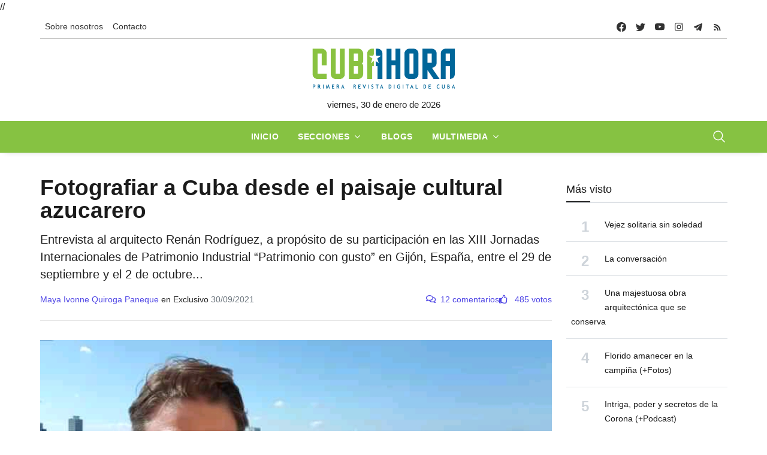

--- FILE ---
content_type: text/html; charset=UTF-8
request_url: https://www.cubahora.cu/cultura/fotografiar-a-cuba-desde-el-paisaje-cultural-azucarero?replyto=60400
body_size: 25556
content:
<!DOCTYPE html>
<html lang="es">

<head>
    <meta charset="UTF-8">
    <meta name="viewport" content="width=device-width, initial-scale=1.0, shrink-to-fit=no">
    <meta name="google-site-verification" content="YTwsKKXZ6WAHfZeA2mLelzwUxx7YAmFcbvmKVk51qgQ" />
    <script async defer src="//telusprensa.redcuba.cu/tracker/telus.min.js" id="telus-tracker" data-id="2"></script>
    <script src="https://ajax.googleapis.com/ajax/libs/jquery/1.11.1/jquery.min.js"></script>
    <link href="https://cdnjs.cloudflare.com/ajax/libs/fotorama/4.6.4/fotorama.css" rel="stylesheet">
    <script src="https://cdnjs.cloudflare.com/ajax/libs/fotorama/4.6.4/fotorama.js"></script>

    <link rel="stylesheet" href="https://cdn.jsdelivr.net/npm/swiper@11/swiper-bundle.min.css" />
    <script src="https://cdn.jsdelivr.net/npm/swiper@11/swiper-bundle.min.js"></script>

    <link rel="stylesheet" href="/css/bundle.min.css">
    <link rel="stylesheet" href="/css/fontawesome/all.min.css">
    <link rel="stylesheet" href="/css/dist/toastr.min.css">
    <link rel="stylesheet" href="/css/custom.css">

    

<meta http-equiv="X-UA-Compatible" content="IE=edge">
<meta name="robots" content="index,follow"> <!-- All Search Engines -->
<meta name="googlebot" content="index,follow"><!-- Google Specific -->

<!-- Schema.org BEGIN-->
<meta name="author" content="Maya Ivonne Quiroga Paneque">
<meta name="publisher" content="Cubahora">
<meta name="name" content='Fotografiar a Cuba desde el paisaje cultural azucarero'>
<meta name="title" content='Fotografiar a Cuba desde el paisaje cultural azucarero'>
<meta name="description" content='Entrevista al arquitecto Renán Rodríguez, a propósito de su participación en las XIII Jornadas Internacionales de Patrimonio Industrial “Patrimonio con gusto” en Gijón, España, entre el 29 de septiembre y el 2 de octubre...'>
<meta name="keywords" content='CUBA,PATRIMONIO HISTÓRICO AZUCARERO,PLANTA ELÉCTRICA HERSHEY,GALERÍA INTERACTIVA,PATRIMONIO URBANO Y ARQUITECTÓNICO'>
<link rel="image" href="https://www.cubahora.cu/uploads/resources/images/2021/09/29/arquitecto-renan-rodriguez.jpg">
<link rel="canonical" href="https://www.cubahora.cu/cultura/fotografiar-a-cuba-desde-el-paisaje-cultural-azucarero">


<!-- Schema.org END-->
<!-- Dublin Core Metadata BEGIN-->
<meta name="DC.title" content='Fotografiar a Cuba desde el paisaje cultural azucarero'>
<meta name="DC.description" content='Entrevista al arquitecto Renán Rodríguez, a propósito de su participación en las XIII Jornadas Internacionales de Patrimonio Industrial “Patrimonio con gusto” en Gijón, España, entre el 29 de septiembre y el 2 de octubre...'>
<meta name="DC.creator" content='Maya Ivonne Quiroga Paneque'>
<meta name="DC.publisher" content="Cubahora">
<meta name="DCTERMS.issued" scheme="ISO8601" content='2021-09-29T10:59:12+00:00'>
<meta name="DC.identifier" content="https://www.cubahora.cu/cultura/fotografiar-a-cuba-desde-el-paisaje-cultural-azucarero?replyto=60400">
<meta name="DC.language" content="es">
<!-- Dublin Core Metadata END -->
<!-- Open Graph Metadata BEGIN -->
<meta property="og:url" content='https://www.cubahora.cu/cultura/fotografiar-a-cuba-desde-el-paisaje-cultural-azucarero?replyto=60400'>
<meta property="og:type" content="article">
<meta property="og:title" content='Fotografiar a Cuba desde el paisaje cultural azucarero'>
<meta property="og:image" content='https://www.cubahora.cu/uploads/resources/images/2021/09/29/arquitecto-renan-rodriguez.jpg'>
<meta property="og:image:alt" content='Arquitecto-Renán Rodríguez'>
<meta property="og:description" content='Entrevista al arquitecto Renán Rodríguez, a propósito de su participación en las XIII Jornadas Internacionales de Patrimonio Industrial “Patrimonio con gusto” en Gijón, España, entre el 29 de septiembre y el 2 de octubre...'>
<meta property="og:site_name" content="Cubahora">
<meta property="og:locale" content="es_CU">
<meta property="article:section" content='Cultura'>
<meta property="article:author" content='Maya Ivonne Quiroga Paneque'>
<!-- Open Graph Metadata END -->
<!-- Twitter card BEGIN-->
<meta name="twitter:card" content="summary_large_image">
<meta name="twitter:site" content="@CubaenNoticias">
<meta name="twitter:creator" content="@CubaenNoticias">
<meta name="twitter:url" content='https://www.cubahora.cu/cultura/fotografiar-a-cuba-desde-el-paisaje-cultural-azucarero'>
<meta name="twitter:title" content='Fotografiar a Cuba desde el paisaje cultural azucarero'>
<meta name="twitter:description" content='Entrevista al arquitecto Renán Rodríguez, a propósito de su participación en las XIII Jornadas Internacionales de Patrimonio Industrial “Patrimonio con gusto” en Gijón, España, entre el 29 de septiembre y el 2 de octubre...'>
<meta name="twitter:image" content='https://www.cubahora.cu/uploads/resources/images/2021/09/29/arquitecto-renan-rodriguez.jpg'>
<meta name="twitter:image:alt" content='Arquitecto-Renán Rodríguez'>
<!-- Twitter card END-->
<title>Fotografiar a Cuba desde el paisaje cultural azucarero</title>        

</head>
//<script>
//    var _paq = window._paq = window._paq || [];
//    /* tracker methods like "setCustomDimension" should be called before "trackPageView" */
//    _paq.push(['trackPageView']);
//    _paq.push(['enableLinkTracking']);
//    (function() {
//        var u = "https://analitica.cip.cu/";
//        _paq.push(['setTrackerUrl', u + 'matomo.php']);
//        _paq.push(['setSiteId', '1']);
//        var d = document,
//            g = d.createElement('script'),
//            s = d.getElementsByTagName('script')[0];
//        g.type = 'text/javascript';
//        g.async = true;
//        g.src = u + 'matomo.js';
//        s.parentNode.insertBefore(g, s);
//    })();
// </script> 
<!-- Matomo -->
<script type="text/javascript">
  var _paq = window._paq = window._paq || [];
  /* tracker methods like "setCustomDimension" should be called before "trackPageView" */
  _paq.push(['trackPageView']);
  _paq.push(['enableLinkTracking']);
  (function() {
    var u="https://analitica.cip.cu/";
    _paq.push(['setTrackerUrl', u+'matomo.php']);
    _paq.push(['setSiteId', '1']);
    var d=document, g=d.createElement('script'), s=d.getElementsByTagName('script')[0];
    g.type='text/javascript'; g.async=true; g.src=u+'matomo.js'; s.parentNode.insertBefore(g,s);
  })();
</script>
<noscript><p><img src="https://analitica.cip.cu/matomo.php?idsite=1&amp;rec=1" style="border:0;" alt="" /></p></noscript>
<!-- End Matomo Code -->

<!-- Telus Prensa -->
<!-- Matomo -->
<noscript>
    <p><img src="https://analitica.cip.cu/matomo.php?idsite=1&amp;rec=1" style="border:0;" alt="" /></p>
</noscript>
<!-- End Matomo Code -->


<body>
    <div class="wrapper">
        <!--Header start-->
<header class="header">

    

<!-- top menu -->
<div class="mobile-sticky fs-6 sm-navbar--primary">
    <div class="container">
        <!--Navbar-->
        <nav class="navbar navbar-expand-lg navbar-light p-0" style="min-height: 40px;">
            <!--Hamburger button-->
            <a id="showStartPush" aria-label="sidebar menu" class="navbar-toggler sidebar-menu-trigger side-hamburger border-0 px-0" href="javascript:;">
                <span class="hamburger-icon">
                    <span style="background-color: #fff"></span>
                    <span style="background-color: #fff;width:50%"></span>
                    <span style="background-color: #fff;width:50%"></span>
                    <span style="background-color: #fff"></span>
                </span>
            </a>
            <!-- Mobile logo -->
            <a href="https://www.cubahora.cu">
                <img src="/img/logo.png" class="mobile-logo img-fluid d-lg-none mx-auto" alt="Cubahora logo"/>            </a>
            <!--Right Toggle Button-->
            <button class="navbar-toggler px-0" type="button" data-bs-toggle="collapse" data-bs-target="#search-toggler" aria-controls="search-toggler" aria-expanded="false" aria-label="Toggle navigation" style="color: #fff;">
                <svg xmlns="http://www.w3.org/2000/svg" width="24px" height="24px" fill="currentColor" viewBox="0 0 512 512">
                    <path d="M221.09,64A157.09,157.09,0,1,0,378.18,221.09,157.1,157.1,0,0,0,221.09,64Z" style="fill:none;stroke:currentColor;stroke-miterlimit:10;stroke-width:32px" />
                    <line x1="338.29" y1="338.29" x2="448" y2="448" style="fill:none;stroke:currentColor;stroke-linecap:round;stroke-miterlimit:10;stroke-width:32px" />
                </svg>
            </button>
            <!--Top Navbar-->
            <div id="navbarTogglerDemo" class="collapse navbar-collapse">
                <!--Top left menu-->
                <ul class="navbar-nav">
                    <li class="nav-item">
                        <a href="/about/" class="nav-link">Sobre nosotros</a>                    </li>
                    <!-- <li class="nav-item">
                        <a href="/entries/view" class="nav-link">Descargas</a>                    </li> -->
                    <!-- <li class="nav-item">
                        <a href="/about#collab" class="nav-link">Enviar colaboración</a>                    </li> -->
                    <li class="nav-item">
                        <a href="/about#contacto" class="nav-link">Contacto</a>                    </li>
                </ul>
                <!--end top left menu-->

                <!--Top right menu-->
                <ul class="navbar-nav ms-auto text-center">
                    <li class="nav-item">
                        <a class="facebook nav-link" href="https://www.facebook.com/cubahora" target="_blank" rel="noopener noreferrer" aria-label="facebook">
                            <svg xmlns="http://www.w3.org/2000/svg" width="16px" height="16px" fill="currentColor" class="bi bi-facebook" viewBox="0 0 16 16">
                                <path d="M16 8.049c0-4.446-3.582-8.05-8-8.05C3.58 0-.002 3.603-.002 8.05c0 4.017 2.926 7.347 6.75 7.951v-5.625h-2.03V8.05H6.75V6.275c0-2.017 1.195-3.131 3.022-3.131.876 0 1.791.157 1.791.157v1.98h-1.009c-.993 0-1.303.621-1.303 1.258v1.51h2.218l-.354 2.326H9.25V16c3.824-.604 6.75-3.934 6.75-7.951z" />
                            </svg>
                        </a>
                    </li>
                    <li class="nav-item"><a class="nav-link twitter" href="https://twitter.com/CUBAH0RA" target="_blank" rel="noopener noreferrer" aria-label="twitter">
                            <svg xmlns="http://www.w3.org/2000/svg" width="16px" height="16px" fill="currentColor" class="bi bi-twitter" viewBox="0 0 16 16">
                                <path d="M5.026 15c6.038 0 9.341-5.003 9.341-9.334 0-.14 0-.282-.006-.422A6.685 6.685 0 0 0 16 3.542a6.658 6.658 0 0 1-1.889.518 3.301 3.301 0 0 0 1.447-1.817 6.533 6.533 0 0 1-2.087.793A3.286 3.286 0 0 0 7.875 6.03a9.325 9.325 0 0 1-6.767-3.429 3.289 3.289 0 0 0 1.018 4.382A3.323 3.323 0 0 1 .64 6.575v.045a3.288 3.288 0 0 0 2.632 3.218 3.203 3.203 0 0 1-.865.115 3.23 3.23 0 0 1-.614-.057 3.283 3.283 0 0 0 3.067 2.277A6.588 6.588 0 0 1 .78 13.58a6.32 6.32 0 0 1-.78-.045A9.344 9.344 0 0 0 5.026 15z" />
                            </svg>
                        </a></li>
                    <li class="nav-item"><a class="nav-link youtube" href="https://www.youtube.com/user/cubahora" target="_blank" rel="noopener noreferrer" aria-label="youtube">
                            <svg xmlns="http://www.w3.org/2000/svg" width="16px" height="16px" fill="currentColor" class="bi bi-youtube" viewBox="0 0 16 16">
                                <path d="M8.051 1.999h.089c.822.003 4.987.033 6.11.335a2.01 2.01 0 0 1 1.415 1.42c.101.38.172.883.22 1.402l.01.104.022.26.008.104c.065.914.073 1.77.074 1.957v.075c-.001.194-.01 1.108-.082 2.06l-.008.105-.009.104c-.05.572-.124 1.14-.235 1.558a2.007 2.007 0 0 1-1.415 1.42c-1.16.312-5.569.334-6.18.335h-.142c-.309 0-1.587-.006-2.927-.052l-.17-.006-.087-.004-.171-.007-.171-.007c-1.11-.049-2.167-.128-2.654-.26a2.007 2.007 0 0 1-1.415-1.419c-.111-.417-.185-.986-.235-1.558L.09 9.82l-.008-.104A31.4 31.4 0 0 1 0 7.68v-.122C.002 7.343.01 6.6.064 5.78l.007-.103.003-.052.008-.104.022-.26.01-.104c.048-.519.119-1.023.22-1.402a2.007 2.007 0 0 1 1.415-1.42c.487-.13 1.544-.21 2.654-.26l.17-.007.172-.006.086-.003.171-.007A99.788 99.788 0 0 1 7.858 2h.193zM6.4 5.209v4.818l4.157-2.408L6.4 5.209z" />
                            </svg>
                        </a></li>
                    <li class="nav-item"><a class="nav-link instagram" href="https://www.instagram.com/cubahora/" target="_blank" rel="noopener noreferrer" aria-label="instagram">
                            <svg xmlns="http://www.w3.org/2000/svg" width="16px" height="16px" fill="currentColor" viewBox="0 0 512 512">
                                <path d="M349.33,69.33a93.62,93.62,0,0,1,93.34,93.34V349.33a93.62,93.62,0,0,1-93.34,93.34H162.67a93.62,93.62,0,0,1-93.34-93.34V162.67a93.62,93.62,0,0,1,93.34-93.34H349.33m0-37.33H162.67C90.8,32,32,90.8,32,162.67V349.33C32,421.2,90.8,480,162.67,480H349.33C421.2,480,480,421.2,480,349.33V162.67C480,90.8,421.2,32,349.33,32Z" />
                                <path d="M377.33,162.67a28,28,0,1,1,28-28A27.94,27.94,0,0,1,377.33,162.67Z" />
                                <path d="M256,181.33A74.67,74.67,0,1,1,181.33,256,74.75,74.75,0,0,1,256,181.33M256,144A112,112,0,1,0,368,256,112,112,0,0,0,256,144Z" />
                            </svg>
                        </a></li>
                    <li class="nav-item"><a class="nav-link telegram" href="https://t.me/cubahora" target="_blank" rel="noopener noreferrer" aria-label="telegram">
                            <svg fill="currentColor" xmlns="http://www.w3.org/2000/svg" viewBox="0 0 50 50" width="16px" height="16px" class="bi bi-telegram">
                                <path d="M46.137,6.552c-0.75-0.636-1.928-0.727-3.146-0.238l-0.002,0C41.708,6.828,6.728,21.832,5.304,22.445	c-0.259,0.09-2.521,0.934-2.288,2.814c0.208,1.695,2.026,2.397,2.248,2.478l8.893,3.045c0.59,1.964,2.765,9.21,3.246,10.758	c0.3,0.965,0.789,2.233,1.646,2.494c0.752,0.29,1.5,0.025,1.984-0.355l5.437-5.043l8.777,6.845l0.209,0.125	c0.596,0.264,1.167,0.396,1.712,0.396c0.421,0,0.825-0.079,1.211-0.237c1.315-0.54,1.841-1.793,1.896-1.935l6.556-34.077	C47.231,7.933,46.675,7.007,46.137,6.552z M22,32l-3,8l-3-10l23-17L22,32z" />
                            </svg>
                        </a></li>
                    <li class="nav-item"><a class="nav-link rss" href="https://www.cubahora.cu/feed" target="_blank" rel="noopener noreferrer" aria-label="telegram">
                            <svg fill="currentColor" xmlns="http://www.w3.org/2000/svg" viewBox="0 -1 32 32" width="16px" height="16px">
                                <path d="M 5 5 L 5 9 C 14.93 9 23 17.07 23 27 L 27 27 C 27 14.85 17.15 5 5 5 z M 5 12 L 5 16 C 11.07 16 16 20.93 16 27 L 20 27 C 20 18.72 13.28 12 5 12 z M 8 21 A 3 3 0 0 0 8 27 A 3 3 0 0 0 8 21 z" />
                            </svg>
                        </a></li>
                </ul>
                <!--end top right menu-->
            </div>
        </nav>
        <div style="width: 100%;border-top: 1px solid #c1c1c0 ;"></div>
        <!-- End Navbar -->
        <!--search mobile-->
        <div class="collapse navbar-collapse col-12 py-2" id="search-toggler">
            <form class="form-inline" action="/buscar" method="get">
                <div class="input-group w-100 bg-white">
                    <input id="cubahora-search-2" type="text" class="form-control border border-end-0" placeholder="Search..." aria-label="search">
                    <div class="input-group-prepend bg-light-dark">
                        <button class="btn bg-transparent border-start-0 input-group-text border" type="submit">
                            <svg xmlns="http://www.w3.org/2000/svg" width="16px" height="16px" fill="currentColor" viewBox="0 0 512 512">
                                <path d="M221.09,64A157.09,157.09,0,1,0,378.18,221.09,157.1,157.1,0,0,0,221.09,64Z" style="fill:none;stroke:currentColor;stroke-miterlimit:10;stroke-width:32px" />
                                <line x1="338.29" y1="338.29" x2="448" y2="448" style="fill:none;stroke:currentColor;stroke-linecap:round;stroke-miterlimit:10;stroke-width:32px" />
                            </svg>
                        </button>
                    </div>
                </div>
            </form>
            <div class="col-md-5" style="position: absolute;z-index:999">
                <div class="list-group" id="show-list-mobile">
                </div>
            </div>
        </div>
        <!--end search mobile-->
    </div>
</div>

<script type="module">
    function debounce(func, wait, immediate) {
        let timeout;

        return function executedFunction() {
            let context = this;
            let args = arguments;

            let later = function() {
                timeout = null;
                if (!immediate) func.apply(context, args);
            };

            let callNow = immediate && !timeout;

            clearTimeout(timeout);

            timeout = setTimeout(later, wait);

            if (callNow) func.apply(context, args);
        };
    }

    document.addEventListener('DOMContentLoaded', function() {
        const searchBar = document.getElementById('cubahora-search-2')

        document.addEventListener('click', (event) => {
            const searchItem = event.target

            const isSearchResult = searchItem.classList.contains("search-result-item") ? true : false
            if (!isSearchResult) return

            event.preventDefault()

            const input = document.getElementById('cubahora-search-2')
            input.value = event.target.innerHTML
            document.querySelector('#show-list-mobile').innerHTML = ""
        })

        // searchBar.addEventListener('input', debounce(async (event) => {
        //     const searchTerm = event.target.value
        //     const result = await fetch(`/buscar/autocomplete?term=${searchTerm}`)
        //     const response = await result.json()
        //     const list = document.querySelector("#show-list-mobile")
        //     list.innerHTML = ""
        //     if (response !== null && response !== "" && (Array.isArray(response) && response[0] !== '')) {
        //         response.forEach(element => {
        //             const item = document.createElement('a')
        //             item.classList.add('list-group-item', 'list-group-item-action', 'border-1', 'search-result-item')
        //             item.href = "#"
        //             item.innerHTML = element
        //             list.appendChild(item)
        //         });
        //     }
        // }, 500))
    })
</script>
<!--end top menu-->
    <!--start second header-->
    <div class="second-header ">
        <div class="container">
            <div class="row d-none d-lg-block">
                <!--logo-->
                <div class=" col-lg-12 order-lg-2">
                    <!-- logo -->
                    <div id="main-logo" class="main-logo text-center">
                        <a href="https://www.cubahora.cu">
                            <img src="/img/logo.png" class="img-fluid" alt="Cubahora logo"/>                        </a>
                    </div>
                    <p class="text-center">
                        viernes, 30 de enero de 2026                    </p>
                    <!-- end logo -->
                </div>
            </div>
        </div>
    </div>
    <!--End second header-->
    <!--Main menu-->
<div class="full-nav border-none border-lg-1 border-bottom shadow-b-sm py-0 navbar--primary">
    <div class="container">
        <nav id="main-menu" class="main-menu navbar navbar-expand-lg navbar-light px-2 px-lg-0 py-0">
            <!--Navbar menu-->
            <div class="collapse navbar-collapse hover-mode">
                <!--left main menu start-->
                <ul id="start-main" class="navbar-nav main-nav navbar-uppercase first-start-lg-0 mx-auto">
                    <li class="nav-item">
                        <a aria-current="page" class="nav-link" href="/">Inicio</a>
                    </li>
                    <li class="nav-item dropdown">
                        <a id="navsections" class="nav-link dropdown-toggle" role="button" data-bs-toggle="dropdown" aria-expanded="false" href="#">Secciones</a>
                        <!--link-->
                        <ul class="dropdown-menu" aria-labelledby="navsections">
                                                            <li class="nav-item">
                                    <a class="dropdown-item" href=/economia>Economía</a>
                                </li>
                                                            <li class="nav-item">
                                    <a class="dropdown-item" href=/sociedad>Sociedad</a>
                                </li>
                                                            <li class="nav-item">
                                    <a class="dropdown-item" href=/deporte>Deporte</a>
                                </li>
                                                            <li class="nav-item">
                                    <a class="dropdown-item" href=/ciencia-y-tecnologia>Ciencia y Tecnología</a>
                                </li>
                                                            <li class="nav-item">
                                    <a class="dropdown-item" href=/politica>Política</a>
                                </li>
                                                            <li class="nav-item">
                                    <a class="dropdown-item" href=/cultura>Cultura</a>
                                </li>
                                                            <li class="nav-item">
                                    <a class="dropdown-item" href=/del-mundo>Del Mundo</a>
                                </li>
                                                            <li class="nav-item">
                                    <a class="dropdown-item" href=/historia>Historia</a>
                                </li>
                                                    </ul><!-- end link -->
                    </li>
                    <li class="nav-item">
                        <a href="/blogs" class="nav-link">Blogs</a>                    </li>
                    <li class="nav-item dropdown">
                        <a id="navmedia" class="nav-link dropdown-toggle" role="button" data-bs-toggle="dropdown" aria-expanded="false" href="/multimedia">Multimedia</a>
                        <!--link-->
                        <ul class="dropdown-menu" aria-labelledby="navmedia">
                            <li class="nav-item"><a href="/multimedia/imagenes" class="dropdown-item">Imágenes</a></li>
                            <li class="nav-item"><a href="/multimedia/infografias" class="dropdown-item">Infografías</a></li>
                            <li class="nav-item"><a href="/multimedia/politrazos" class="dropdown-item">Politrazos</a></li>
                            <li class="nav-item"><a href="/multimedia/podcasts" class="dropdown-item">Podcasts</a></li>
                            <li class="nav-item"><a href="/multimedia/videos" class="dropdown-item">Videos</a></li>
                        </ul><!-- end link -->
                    </li>


                </ul>
                <button id="buscador" class="navbar-toggler px-0" type="button" data-bs-toggle="collapse" data-bs-target="#nav-search-toggler" aria-controls="nav-search-toggler" aria-expanded="false" aria-label="Toggle navigation" style="color: #fff;display: block;">
                    <svg xmlns="http://www.w3.org/2000/svg" width="24px" height="24px" fill="currentColor" viewBox="0 0 512 512">
                        <path d="M221.09,64A157.09,157.09,0,1,0,378.18,221.09,157.1,157.1,0,0,0,221.09,64Z" style="fill:none;stroke:currentColor;stroke-miterlimit:10;stroke-width:32px" />
                        <line x1="338.29" y1="338.29" x2="448" y2="448" style="fill:none;stroke:currentColor;stroke-linecap:round;stroke-miterlimit:10;stroke-width:32px" />
                    </svg>
                </button>
                <!--end left main menu-->
            </div>
            <!--End navbar menu-->
        </nav>
        <!--search mobile-->
        <div class="collapse navbar-collapse col-12 py-2" id="nav-search-toggler">
            <form class="form-inline" action="/buscar" method="get">
                <div class="input-group w-100 bg-white">
                    <input id="cubahora-search" type="text" name="q" class="form-control border border-end-0" placeholder="Search..." aria-label="search">
                    <div class="input-group-prepend bg-light-dark">
                        <button class="btn bg-transparent border-start-0 input-group-text border" type="submit">
                            <svg xmlns="http://www.w3.org/2000/svg" width="16px" height="16px" fill="currentColor" viewBox="0 0 512 512">
                                <path d="M221.09,64A157.09,157.09,0,1,0,378.18,221.09,157.1,157.1,0,0,0,221.09,64Z" style="fill:none;stroke:currentColor;stroke-miterlimit:10;stroke-width:32px" />
                                <line x1="338.29" y1="338.29" x2="448" y2="448" style="fill:none;stroke:currentColor;stroke-linecap:round;stroke-miterlimit:10;stroke-width:32px" />
                            </svg>
                        </button>
                    </div>
                </div>
            </form>
            <div class="col-md-5" style="position: absolute;z-index:999">
                <div class="list-group" id="show-list">
                </div>
            </div>
        </div>
    </div>
</div>
<!-- End main menu -->

<!-- sidebar mobile menu -->
<div class="mobile-side">
    <!--Left Mobile menu-->
    <div id="back-menu" class="back-menu back-menu-start">
        <span class="hamburger-icon open">
            <svg class="bi bi-x" width="32px" height="32px" viewBox="0 0 16 16" fill="currentColor" xmlns="http://www.w3.org/2000/svg">
                <path fill-rule="evenodd" d="M11.854 4.146a.5.5 0 010 .708l-7 7a.5.5 0 01-.708-.708l7-7a.5.5 0 01.708 0z" clip-rule="evenodd"></path>
                <path fill-rule="evenodd" d="M4.146 4.146a.5.5 0 000 .708l7 7a.5.5 0 00.708-.708l-7-7a.5.5 0 00-.708 0z" clip-rule="evenodd"></path>
            </svg>
        </span>
    </div>

    <nav id="mobile-menu" class="menu-mobile d-flex flex-column push push-start shadow-r-sm bg-white">
        <!-- mobile menu content -->
        <div class="mobile-content mb-auto">
            <!--logo-->
            <div class="logo-sidenav p-2">
                <a href="#">
                    <img loading="lazy" src="/img/logo.png" class="img-fluid" alt="logo">
                </a>
            </div>
            <!--navigation-->
            <div class="sidenav-menu">
                <nav class="navbar navbar-inverse pt-2 ps-4">
                    <div class="block-title-4 mb-2">
                        <h6 style="--section-color: #222" class=" h6 text-uppercase fw-bolder title-arrow">
                            <span style="--section-color: #222" class="section-title">Secciones</span>
                        </h6>
                    </div>
                    <ul id="side-menu" class="nav navbar-nav list-group list-unstyled side-link">
                        <li class="menu-item nav-item">
                            <a aria-current="page" class="nav-link" href="/">Inicio</a>
                        </li>
                        <li class="menu-item nav-item">
                            <a href="/blogs" class="nav-link">Blogs</a>                        </li>
                                                    <li class="menu-item nav-item">
                                <a class="nav-link" href=/economia>Economía</a>
                            </li>
                                                    <li class="menu-item nav-item">
                                <a class="nav-link" href=/sociedad>Sociedad</a>
                            </li>
                                                    <li class="menu-item nav-item">
                                <a class="nav-link" href=/deporte>Deporte</a>
                            </li>
                                                    <li class="menu-item nav-item">
                                <a class="nav-link" href=/ciencia-y-tecnologia>Ciencia y Tecnología</a>
                            </li>
                                                    <li class="menu-item nav-item">
                                <a class="nav-link" href=/politica>Política</a>
                            </li>
                                                    <li class="menu-item nav-item">
                                <a class="nav-link" href=/cultura>Cultura</a>
                            </li>
                                                    <li class="menu-item nav-item">
                                <a class="nav-link" href=/del-mundo>Del Mundo</a>
                            </li>
                                                    <li class="menu-item nav-item">
                                <a class="nav-link" href=/historia>Historia</a>
                            </li>
                                                <!-- dropdown menu start -->
                        <li class="menu-item menu-item-has-children dropdown mega-dropdown nav-item">
                            <a href="#" class="dropdown-toggle nav-link" role="button" data-bs-toggle="dropdown" aria-expanded="false" id="menu-15">Multimedia</a>
                            <!-- dropdown content -->
                            <ul class="dropdown-menu" aria-labelledby="menu-15" role="menu">
                                <li class="menu-item nav-item"><a href="/multimedia/imagenes" class="dropdown-item">Imágenes</a></li>
                                <li class="menu-item nav-item"><a href="/multimedia/infografias" class="dropdown-item">Infografías</a></li>
                                <li class="menu-item nav-item"><a href="/multimedia/politrazos" class="dropdown-item">Politrazos</a></li>
                                <li class="menu-item nav-item"><a href="/multimedia/podcasts" class="dropdown-item">Podcasts</a></li>
                                <li class="menu-item nav-item"><a href="/multimedia/videos" class="dropdown-item">Videos</a></li>
                            </ul>
                        </li><!-- end dropdown menu -->
                    </ul>
                </nav>
            </div>
        </div>
    </nav>
</div>

<script type="module">
    function debounce(func, wait, immediate) {
        let timeout;

        return function executedFunction() {
            let context = this;
            let args = arguments;

            let later = function() {
                timeout = null;
                if (!immediate) func.apply(context, args);
            };

            let callNow = immediate && !timeout;

            clearTimeout(timeout);

            timeout = setTimeout(later, wait);

            if (callNow) func.apply(context, args);
        };
    }

    document.addEventListener('DOMContentLoaded', function() {
        const searchBar = document.getElementById('cubahora-search')

        document.addEventListener('click', (event) => {
            const searchItem = event.target

            const isSearchResult = searchItem.classList.contains("search-result-item") ? true : false
            if (!isSearchResult) return

            event.preventDefault()

            const input = document.getElementById('cubahora-search')
            input.value = event.target.innerHTML
            document.querySelector('#show-list').innerHTML = ""
        })

        // searchBar.addEventListener('input', debounce(async (event) => {
        //     const searchTerm = event.target.value
        //     const result = await fetch(`/buscar/autocomplete?term=${searchTerm}`)
        //     const response = await result.json()
        //     const list = document.querySelector("#show-list")
        //     list.innerHTML = ""
        //     if (response !== null && response !== "" && (Array.isArray(response) && response[0] !== '')) {
        //         response.forEach(element => {
        //             const item = document.createElement('a')
        //             item.classList.add('list-group-item', 'list-group-item-action', 'border-1', 'search-result-item')
        //             item.href = "#"
        //             item.innerHTML = element
        //             list.appendChild(item)
        //         });
        //     }
        // }, 500))
    })
</script></header>

<!-- end sidebar mobile menu -->        <main id=" content">
            <div class="container py-4">
                                <div class="row">
                    <!-- content -->
                    <div class="col-md-9">
                        
<article>
    <header class="article-header">
        <!--  -->
        <!-- <div class="entry-section">
            <a href="/cultura">
                <strong class="text-uppercase">Cultura</strong>
            </a>
        </div> -->
        <h1 class="entry-title">Fotografiar a Cuba desde el paisaje cultural azucarero</h1>        <p class="entry-summary">Entrevista al arquitecto Renán Rodríguez, a propósito de su participación en las XIII Jornadas Internacionales de Patrimonio Industrial “Patrimonio con gusto” en Gijón, España, entre el 29 de septiembre y el 2 de octubre...</p>        <div class="d-flex" style="justify-content: space-between; flex-wrap: wrap;">
            <div class="d-flex mb-2 align-items-end" style="gap: 10px;flex-wrap: wrap;">
                <div class="authors-list">
                    <span class="text-primary">Maya Ivonne Quiroga Paneque</span>                                            <span>en Exclusivo</span>
                                        <span class="text-muted">30/09/2021</span>
                </div>
            </div>
            <div class="d-flex fluid-text mb-2 align-items-end" style="gap: 10px;">
                <span class="text-primary">
                    <i class="far fa-comments me-2"></i><span id="comment-count-label">12 comentarios</span>
                </span>
                <span class="text-primary">
                    <a class="like-button" href="fotografiar-a-cuba-desde-el-paisaje-cultural-azucarero/like" onclick="like(event,'36217')">
                        <i class="far fa-thumbs-up me-2 pointer title=" Me gusta"></i>
                        <span class="pe-0 like-count">
                            485 votos                        </span>
                    </a>
                </span>
            </div>
        </div>
    </header>
            <figure class="col-12 mb-3">
            <img src="/uploads/resources/images/2021/09/29/arquitecto-renan-rodriguez.jpg" title="Arquitecto-Renán Rodríguez" alt="Arquitecto-Renán Rodríguez" class="img-fluid w-100 h-100" style="max-height: 80vh; object-fit: cover; object-position: top"/><figcaption class="caption">Renán Rodríguez ha dedicado más de 15 años a investigar acerca del patrimonio urbano y arquitectónico en el poblado de Hershey.</figcaption>        </figure>
        <div class="entry-content">
        <p>Para el joven <strong>arquitecto Ren&aacute;n Rodr&iacute;guez </strong>investigar acerca de la historia y el <strong>patrimonio industrial</strong> del <strong>poblado de Hershey</strong>,en Santa Cruz del Norte, provincia de Mayabeque, ha ocupado gran parte de sus desvelos desde el 2005. En 2011 result&oacute; ganador del<strong> Primer Premio de Patrimonio Hist&oacute;rico Azucarero</strong> celebrado en <strong>Cuba</strong> ese a&ntilde;o.</p>

<p>&ldquo;Se trata de la necesidad de reinventarse la vida en el contexto donde existo, de comprender la transformaci&oacute;n de los territorios en el tiempo por fuerzas de la naturaleza y nuestros modelos de vida y que la creatividad es un proceso disruptivo que va m&aacute;s all&aacute; de l&iacute;mites establecidos. Descodificar el paisaje cultural constituido en el urbanismo y la arquitectura, asociado al cultivo de la ca&ntilde;a de az&uacute;car y su infraestructura industrial, es fotografiar a Cuba&rdquo;.</p>

<p>A Ren&aacute;n le interesa &ldquo;dise&ntilde;ar operaciones paisaj&iacute;sticas en el contexto de revitalizaci&oacute;n socioecon&oacute;mica de las ciudades y regiones de Cuba, basadas en la econom&iacute;a industrial de monocultivo de az&uacute;car hacia un modelo de desarrollo local resiliente liderado por la cultura, socialmente innovador y vinculado a la comunidad y su patrimonio. Es en este punto, donde el ejercicio del arte se presenta como agente dinamizador del desarrollo y aglutinador de identidades&rdquo;.</p>

<p>&rdquo;A la luz de los primeros veinte a&ntilde;os del siglo XXI, Cuba experimenta transformaciones socioecon&oacute;micas cuya imagen se expresa en las ciudades y pueblos. Se promueve la nueva Ley de Inversi&oacute;n Extranjera en varios sectores de la econom&iacute;a y la Zona Especial de Desarrollo Mariel. Asimismo, se abre la posibilidad para que personas naturales puedan implementar peque&ntilde;os negocios seg&uacute;n el Decreto 49/2021, publicado en la Gaceta Oficial de Cuba, aunque estos son muy limitados, por cuanto, las econom&iacute;as creativas son mucho m&aacute;s que las industrias creativas&rdquo;, apunta.</p>

<p>&ldquo;En este contexto la arquitectura se ha manifestado en un escenario de conflicto de intereses sobre la valorizaci&oacute;n del tejido productivo, los recursos de la naturaleza y el patrimonio cultural. Si bien se ha avanzado en la caracterizaci&oacute;n de este tipo de bienes, a&uacute;n es d&eacute;bil el manejo de los componentes que le otorgan identidad como activos de regeneraci&oacute;n econ&oacute;mica local&rdquo;.</p>

<p><strong>&mdash;&iquest;Cu&aacute;les son los principales t&oacute;picos que aborda su investigaci&oacute;n sobre el patrimonio agroindustrial cubano en el poblado de Hershey?</strong></p>

<p>&mdash;La problem&aacute;tica implica profundizar en el patrimonio contenido en cuatro direcciones: el paisaje natural, la industria, la imagen urbana, y el h&aacute;bitat. Constituyen el sustrato conceptual variables derivadas de estudiar el patrimonio, sus definiciones y normativas nacionales e internacionales; la actividad productiva en la evoluci&oacute;n de los asentamientos humanos; las formas de abordar las transformaciones en las instalaciones productivas, sus causas y consecuencias; y el sistema productivo, su desarrollo e influencia en la estructuraci&oacute;n del territorio y la arquitectura.</p>

<p>&ldquo;El paisaje industrial, y en particular el asociado a los puertos de ciudad, es un importante escenario de regeneraci&oacute;n urbana. &iquest;Qu&eacute; otorga singularidad a un lugar? Es pregunta clave relacionada con las tendencias contempor&aacute;neas en la operaci&oacute;n de los paisajes de la infraestructura industrial. Por ejemplo: High Line, New York (EE. UU.) por Corner Field Landscape Operations y Diller &amp; Scofidio + Renfro y Zullverein, Essen (Alemania) por Planergruppe GMBH Oberhausen. Se trata de un fen&oacute;meno complejo que ocupa el campo de la conservaci&oacute;n del patrimonio industrial como alternativa de desarrollo local.</p>

<p><img alt="" src="/uploads/resources/images/2021/09/29/poblado-hershey.jpg" style="height:613px; width:833px" /><strong> </strong><br />
<span style="font-size:12px">Proyecto &ldquo;La Planta&rdquo; consiste en la rehabilitaci&oacute;n de la antigua Planta El&eacute;ctrica Hershey como galer&iacute;a interactiva, con &eacute;nfasis en la coproducci&oacute;n, la coimplementaci&oacute;n y la cogesti&oacute;n de los valores culturales y naturales.</span></p>

<p>&rdquo;La operaci&oacute;n en Hershey aborda los procesos de significaci&oacute;n en arquitectura y la conceptualizaci&oacute;n del urbanismo paisaj&iacute;stico, una nueva tendencia en la pr&aacute;ctica del paisajismo contempor&aacute;neo, ampliamente compilado en el libro <em>Urbanism Landscape Reader</em>, editado por Charles Waldheim, 2006&rdquo;.</p>

<p><strong>&mdash;</strong><strong>Sobre Hershey se han realizado otras investigaciones &iquest;qu&eacute; aportes o novedades ofrece la suya?</strong></p>

<p>&mdash;En Hershey, una consultante permanente en mi trabajo es Amarilys Ribot, historiadora y residente enraizada, de brillante y honesta voz por la identidad de &ldquo;la gente de Hershey&rdquo;, expresi&oacute;n esta que bien describi&oacute; el significado en su libro <em>Hershey</em>, derivado de su constante apunte sobre la investigaci&oacute;n sociol&oacute;gica ante las transformaciones f&iacute;sico-espaciales de la comunidad.</p>

<p>&ldquo;Si de aportes se trata, en Hershey nada ser&aacute; tan bueno como lo que sus pobladores puedan sentir en los espacios que habitan. Experimentar en urbanismo y arquitectura nos provoca recurrir a pr&aacute;cticas de dise&ntilde;o con la participaci&oacute;n ciudadana para validar resultados te&oacute;ricos, y aqu&iacute; subrayo el principal aporte.</p>

<p>&rdquo;En el campo te&oacute;rico: La interrelaci&oacute;n sist&eacute;mica de las variables en un riguroso diagn&oacute;stico urbano y el proceso metodol&oacute;gico de la operaci&oacute;n paisaj&iacute;stica permiti&oacute; definir un sistema de valores para el desarrollo del paisaje asociado al patrimonio industrial y ferroviario. As&iacute;, elaboramos un cat&aacute;logo del patrimonio industrial y ferroviario de Hershey.</p>

<p>&rdquo;La investigaci&oacute;n se gest&oacute; desde la Facultad de Arquitectura con la participaci&oacute;n de estudiantes y docentes, dirigidos por la Dra. Arq. Tania Guti&eacute;rrez, a la cual acompa&ntilde;&eacute; por varios a&ntilde;os a partir de una solicitud del Consejo Nacional de Patrimonio Cultural, sobre la necesidad de estudiar la conservaci&oacute;n del patrimonio azucarero.</p>

<p>&rdquo;Luego, dicho empe&ntilde;o, lo contin&uacute;o con el Proyecto Cultural <strong>AI&amp;P</strong>_arte, industria y paisaje: una industria creativa de urbanismo, arquitectura y patrimonio agroindustrial. Tal proyecto cultural, gestionado por personas naturales vinculadas al ejercicio por cuenta propia, promueve la operaci&oacute;n del paisaje en el proceso de valorizaci&oacute;n del tejido productivo desactivado, favoreciendo la conservaci&oacute;n del patrimonio cultural y natural vinculado a antiguas infraestructuras industriales con la participaci&oacute;n de diferentes grupos poblacionales.</p>

<p><img alt="" src="/uploads/resources/images/2021/09/29/exposicion.jpg" style="height:392px; width:833px" /><br />
<span style="font-size:12px">Galer&iacute;a Interactiva.</span></p>

<p>&rdquo;En el contexto urbano: AI&amp;P gestiona el proyecto La Planta aprobado por la comunidad local<strong>,</strong> una rehabilitaci&oacute;n de la antigua Planta El&eacute;ctrica Hershey como Galer&iacute;a Interactiva, con &eacute;nfasis en la coproducci&oacute;n, la coimplementaci&oacute;n y la cogesti&oacute;n de los valores culturales y naturales; la creaci&oacute;n de oportunidades de trabajo y beneficios econ&oacute;micos, la promoci&oacute;n de objetivos de desarrollo sostenible, la preservaci&oacute;n del patrimonio industrial y la restauraci&oacute;n de los suelos.</p>

<p>&rdquo;Por otra parte, se destaca el proyecto &ldquo;<strong>Casablanca: Arte &amp; paisaje ferroviario Hershey </strong>&iexcl;la otra orilla...! so&ntilde;ar la conexi&oacute;n&rdquo;, durante la XII Bienal de Arte de La Habana (2015), cuyo contexto me permiti&oacute; colaborar con el artista franc&eacute;s Daniel Buren en la reanimaci&oacute;n de la estaci&oacute;n ferroviaria con su obra: <em>&ldquo;En voiture! Attention au d&eacute;part!</em>; un proyecto art&iacute;stico gestionado por Galler&iacute;a Continua&rdquo;.</p>

<p><strong>&mdash;</strong><strong>&iquest;Cu&aacute;l es la situaci&oacute;n actual en cuanto a la conservaci&oacute;n del patrimonio tangible e intangible en ese poblado?</strong></p>

<p>&mdash;&ndash;El reto de construir una idea sobre la operaci&oacute;n del patrimonio industrial y el paisaje ferroviario de Hershey pasa por la interpretaci&oacute;n de un sue&ntilde;o en el l&iacute;mite del proyecto viable y una esperanza sin probabilidades de realizarse.</p>

<p>&ldquo;A lo largo de estos 15 a&ntilde;os he podido ver c&oacute;mo los componentes del patrimonio urbano y arquitect&oacute;nico han desaparecido, por demolici&oacute;n o abandono, los cuales ya los hab&iacute;amos identificado detalladamente en los resultados de las investigaciones. Veamos la situaci&oacute;n en tres grandes &aacute;reas determinantes en la identidad de Herhsey: el paisaje urbano, el ferrocarril y la industria.</p>

<p>&rdquo;No hemos podido implementar definitivamente el Proyecto de Desarrollo Local &ldquo;La Planta&rdquo; en un local en desuso hace 19 a&ntilde;os, bajo responsabilidad de la Empresa Azucarera Mayabeque, del desactivado Central Camilo Cienfuegos, antiguo Hershey. Espero que en el marco legal actual cubano de las MIPYMEs podamos desarrollarlo y contribuir a la preservaci&oacute;n del patrimonio cultural y natural de Hershey&rdquo;.</p>

<p><strong>&mdash;&iquest;Continuar&aacute; esta l&iacute;nea de investigaci&oacute;n? </strong></p>

<p>&mdash;S&iacute;, el estudio del urbanismo y la arquitectura relacionada con la producci&oacute;n azucarera en Cuba ofrece un amplio espectro de conexiones con las nuevas tecnolog&iacute;as y la diversificaci&oacute;n de los procesos productivos en nuestro h&aacute;bitat. Espero que el marco legal para el ejercicio de la profesi&oacute;n de arquitecto en Cuba permita la libre constituci&oacute;n de estudios y grupos creativos porque de esta manera nuestra contribuci&oacute;n podr&iacute;a ofrecer mayores beneficios de inter&eacute;s p&uacute;blico.</p>

<p>&ldquo;El &eacute;nfasis estar&aacute; en las buenas pr&aacute;cticas de dise&ntilde;o que hacen &lsquo;ciudades para la gente&rsquo; como promueve hace muchos a&ntilde;os el prestigioso urbanista dan&eacute;s Jan Gehl, preservar el patrimonio cultural y natural, y reforzar el uso mixto en las urbanizaciones, en Cuba y otros sitios con los que colaboro&rdquo;.</p>

<p><strong>&mdash;&iquest;C&oacute;mo se enter&oacute; de la convocatoria a las Jornadas Internacionales de Patrimonio Industrial Incuna 2021?</strong></p>

<p>&mdash;&ndash;INCUNA (Industria, Cultura y Naturaleza) es una prestigiosa entidad espa&ntilde;ola sin fines de lucro en favor del patrimonio industrial, localizada en Gij&oacute;n, una ciudad con muy buena sinergia entre cultura, industria y turismo. Sigo hace muchos a&ntilde;os las Jornadas Internacionales de Patrimonio Industrial porque constituyen un especial espacio para intercambiar experiencias.</p>

<p><img alt="" src="/uploads/resources/images/2021/09/29/cartel-incuna.jpg" style="height:590px; width:833px" /></p>

<p>&ldquo;En esta ocaci&oacute;n me motiv&oacute; mucho a participar un mensaje de su presidente Dr. Miguel &Aacute;ngel &Aacute;lvarez para que expusiera sobre el patrimonio azucarero cubano, particularmente los proyectos en Hershey&rdquo;.</p>

<p><strong>&mdash;&iquest;C&oacute;mo se insert a su investigaci&oacute;n en la tem&aacute;tica del evento?</strong></p>

<p>&mdash;La ponencia &ldquo;Hershey NOW!: arquitectura y patrimonio agroindustrial cubano entre bambalinas del Siglo XXI&rdquo; sintetiza mi experiencia hasta el momento en Cuba en relaci&oacute;n con el tema &ldquo;Patrimonio con gusto&rdquo;. Se trata de intentar develar un proyecto resiliente y socialmente innovador que implica conservar un patrimonio del az&uacute;car gestado desde el espacio latente.</p>

<p><strong>&mdash;Algo m&aacute;s que quiera agregar</strong></p>

<p>&mdash;Le agradezco su inter&eacute;s en conocer mis comentarios sobre esta inquietud que tengo en torno al patrimonio agroindustiral cubano, particularmente mi experiencia en Hershey, un bello lugar que bien vale, por su gente, desarrollarse.</p>

<div>
<div id="edn1">
<p><span style="font-size:11px"><sup>I</sup> Valiosas experiencias e ideas se contienen en el libro titulado <em>Industrial Heritage Re-tooled: The TICCIH guide to Industrial Heritage Conservation</em>, Ed. James Douet, promovido por el Comit&eacute; Internacional para la Preservaci&oacute;n del Patrimonio Industrial (TICCIH), 2012. El sitio web oficial es <a href="http://ticcih.org/">http://ticcih.org/</a></span></p>
</div>

<div id="edn2">
<p><span style="font-size:11px"><sup>II </sup>Proyecto art&iacute;stico de AI&amp;P que condujo al debate p&uacute;blico sobre los elementos del patrimonio industrial que otorgan identidad al territorio, a trav&eacute;s de veinte pancartas que sintetizan los valores culturales del paisaje ferroviario Hershey y la instalaci&oacute;n de un recorrido virtual, por medios interactivos en el interior del coche Brill 3008 (original) que se localiz&oacute; para la ocasi&oacute;n frente a la estaci&oacute;n del tren en Casablanca.</span></p>
</div>
</div>    </div>
    <script type="application/ld+json">
            {
    "@context": "https://schema.org/",
    "@type": "NewsArticle",
    "dateCreated": "2021-09-29T10:59:12+00:00",
    "datePublished": "2021-09-30T06:51:07+00:00",
    "dateModified": "2021-09-30T06:51:07+00:00",
    "headline": "Fotografiar a Cuba desde el paisaje cultural azucarero",
    "name": "Fotografiar a Cuba desde el paisaje cultural azucarero",
    "keywords": "CUBA,PATRIMONIO HIST\u00d3RICO AZUCARERO,PLANTA EL\u00c9CTRICA HERSHEY,GALER\u00cdA INTERACTIVA,PATRIMONIO URBANO Y ARQUITECT\u00d3NICO",
    "url": "https://www.cubahora.cu/cultura/fotografiar-a-cuba-desde-el-paisaje-cultural-azucarero",
    "description": "Entrevista al arquitecto Ren\u00e1n Rodr\u00edguez, a prop\u00f3sito de su participaci\u00f3n en las XIII Jornadas Internacionales de Patrimonio Industrial \u201cPatrimonio con gusto\u201d en Gij\u00f3n, Espa\u00f1a, entre el 29 de septiembre y el 2 de octubre...",
    "copyrightYear": "2021",
    "publisher": {
        "@id": "#Publisher",
        "@type": "Organization",
        "name": "Cubahora",
        "logo": {
            "@type": "ImageObject",
            "url": "https://www.cubahora.cu/cubahora-logo.png"
        },
        "sameAs": [
            "https://www.facebook.com/cubahora",
            "https://twitter.com/CUBAH0RA",
            "https://www.youtube.com/channel/UCjEuJSfiUXgQYdyHOkd3b5w",
            "https://www.instagram.com/cubahora/",
            "https://t.me/s/cubahora",
            "https://www.picta.cu/canal/CUBAHORA"
        ]
    },
    "sourceOrganization": {
        "@id": "#Publisher"
    },
    "copyrightHolder": {
        "@id": "#Publisher"
    },
    "mainEntityOfPage": {
        "@type": "WebPage",
        "@id": "https://www.cubahora.cu/cultura/fotografiar-a-cuba-desde-el-paisaje-cultural-azucarero"
    },
    "author": {
        "@type": "Person",
        "name": "Maya Ivonne Quiroga Paneque"
    },
    "articleSection": "Cultura",
    "image": {
        "@type": "ImageObject",
        "url": "https://www.cubahora.cu/uploads/resources/images/2021/09/29/arquitecto-renan-rodriguez.jpg",
        "width": 700,
        "height": 460
    }
}
    </script></article>
<hr style="display:inline-block;width: 100%;" />

<style>
    .text-whatsapp {
        color: #43c052 !important;
    }

    .social a {
        font-size: 1.5rem;
    }
</style>
<div class="widget">
    <h2 class="display-5"><strong>Compartir</strong></h2>
    <div class="social mb-4">
        <span class="my-2 me-2">
            <a target="_blank" href="https://www.facebook.com/sharer/sharer.php?u=https://www.cubahora.cu/cultura/fotografiar-a-cuba-desde-el-paisaje-cultural-azucarero?replyto=60400" class="text-facebook" aria-label="Facebook" rel="noopener noreferrer">
                <span class="fab fa-facebook"></span>
            </a>
        </span>
        <span class="my-2 me-2">
            <a target="_blank" href="https://twitter.com/intent/tweet?url=https://www.cubahora.cu/cultura/fotografiar-a-cuba-desde-el-paisaje-cultural-azucarero?replyto=60400" class="text-twitter" aria-label="Twitter" rel="noopener noreferrer">
                <span class="fab fa-twitter"></span>
            </a>
        </span>
        <!-- <span class="my-2 me-2">
            <a target="_blank" href="https://instagram.com" class="text-instagram" aria-label="Instagram" rel="noopener noreferrer">
                <span class="fab fa-instagram"></span>
            </a>
        </span> -->
        <span class="my-2 me-2">
            <a target="_blank" href="http://www.linkedin.com/shareArticle?mini=true&url=https://www.cubahora.cu/cultura/fotografiar-a-cuba-desde-el-paisaje-cultural-azucarero?replyto=60400&title=" class="text-linkedin" aria-label="Linkedin" rel="noopener noreferrer">
                <span class="fab fa-linkedin"></span>
            </a>
        </span>
        <span class="my-2 me-2">
            <a target="_blank" href="whatsapp://send?text=https://www.cubahora.cu/cultura/fotografiar-a-cuba-desde-el-paisaje-cultural-azucarero?replyto=60400" data-action="share/whatsapp/share" class="text-whatsapp" aria-label="Whatsapp">
                <span class="fab fa-whatsapp"></span>
            </a>
        </span>
        <!-- <span class="my-2 me-2">
            <a href="mailto:?subject=https://www.cubahora.cu/cultura/fotografiar-a-cuba-desde-el-paisaje-cultural-azucarero?replyto=60400" title="Fotografiar a Cuba desde el paisaje cultural azucarero">
                <span class="fa fa-envelope"></span>
            </a>
            <a target="_blank" href="https://instagram.com" class="text-twitter" aria-label="Mail" rel="noopener noreferrer">
            </a>
        </span> -->
        <span class="my-2 me-2">
            <a href="javascript:void(0)" class="text-muted copy-click" aria-label="Link" rel="noopener noreferrer" data-url="https://www.cubahora.cu/cultura/fotografiar-a-cuba-desde-el-paisaje-cultural-azucarero?replyto=60400" data-tooltip-text="Click para copiar" data-tooltip-text-copied="✔ Enlace copiado">
                <span class="fas fa-link"></span>
            </a>
        </span>
    </div>
    <!-- end widget content -->
    <div class="gap-0"></div>
</div>
<script type="module" defer>
    document.addEventListener('DOMContentLoaded', function() {

        let copyText = document.querySelector('.copy-click')
        copyText.addEventListener('click', async () => {
            let input = copyText.dataset.url
            try {
                await navigator.clipboard.writeText(input);
                toastr.success("Enlace copiado", '', {
                    positionClass: 'toast-bottom-center'
                });
            } catch (err) {
                console.error('Failed to copy: ', err);
            }
        })
    })
</script>

<div>
            <div class="media author-box p-3 mb-3" style="background-color: #eee;">
            <div class="media-figure">
                <a href="#">
                                        <img src="/uploads/authors/Maya%20Quiroga.jpg" alt="Maya Ivonne" onerror="this.src= &quot;/img/placeholder_M.jpg&quot;" class="avatar-md avatar-rounded border img-fluid" style="object-fit:cover;"/>                </a>
            </div>
            <div class="ms-3 media-body">
                <!--name-->
                <h4 class="h5 mt-2">
                    <span class="fw-bold">Maya Ivonne Quiroga Paneque</span>
                </h4>
                <!-- website -->
                
                <p>Periodista, locutora, guionista y directora de radio y televisión</p>                <!--social-->
                <div class="social mb-4">
                    <!--facebook-->
                    
                    <!--twitter-->
                                    </div>
                <!--end social-->
            </div>
        </div>
    </div>
<style>
    .comment-section {
        padding: 1rem;
        background-color: hsl(0deg 0% 0% / 2%);
    }


    .comment-card {
        box-shadow: 1px 1px 3px 1px rgba(0, 0, 0, 0.1);
        border: 1px solid rgba(0, 0, 0, 0.2)
    }

    .reply:hover {

        text-decoration: underline !important;
    }

    .reactions>i {
        cursor: pointer;
    }
</style>

<script>
    function addLikeToComment(comment_id) {
        const likeButton = document.querySelector(`i.comment-${comment_id}-like-button`)
        const spanCounter = document.querySelector(`span#comment-${comment_id}-like-count-label`)

        if (checkCookie(`like_comment_${comment_id}`)) {
            likeButton.style.color = '#1081bd'
        } else {
            fetch("/admin/comments/like", {
                    method: "POST",
                    headers: {
                        "Content-Type": "application/json",
                        "X-CSRF-Token": csrfToken,
                    },
                    body: JSON.stringify({
                        comment_id
                    })
                }).then(async res => {
                    const response = await res.json()
                    spanCounter.innerHTML = response.likes
                    likeButton.style.color = '#1081bd'
                    setCookie(`like_comment_${comment_id}`, true, 365)
                })
                .catch(error => {
                    console.log(error)
                    window.location.reload()
                })
        }
    }

    function addDislikeToComment(comment_id) {
        const dislikeButton = document.querySelector(`i.comment-${comment_id}-dislike-button`)
        const spanCounter = document.querySelector(`span#comment-${comment_id}-dislike-count-label`)

        if (checkCookie(`dislike_comment_${comment_id}`)) {
            dislikeButton.style.color = '#1081bd'
        } else {
            fetch("/admin/comments/dislike", {
                    method: "POST",
                    headers: {
                        "Content-Type": "application/json",
                        "X-CSRF-Token": csrfToken,
                    },
                    body: JSON.stringify({
                        comment_id
                    })
                }).then(async res => {
                    const response = await res.json()
                    spanCounter.innerHTML = response.likes
                    dislikeButton.style.color = '#1081bd'
                    setCookie(`dislike_comment_${comment_id}`, true, 365)
                })
                .catch(error => {
                    console.log(error)
                    // window.location.reload()
                })
        }
    }
</script>

    <h3> Se han publicado <strong>12</strong> comentarios</h3>
<hr>
<section class="comment-section mt-2">
    <div class="comments-container">
                                    <div class="comment-card card rounded bg-white">
                    <div class="card-body ">
                        <div class="row">
                            <div class="col">
                                <div class="d-flex justify-content-between align-items-center flex-wrap">
                                    <h5 class="card-title"><strong>Mayiz</strong></h5>
                                    <h6 class="card-subtitle mb-2 text-muted"><span class="far fa-clock">&nbsp;</span>1/11/21 11:42</h6>
                                </div>
                            </div>
                        </div>
                        <p class="card-text"><p>No hay historia m&aacute;s rica que la del sector azucarero, de ella emanan nuestras ra&iacute;ces y tradiciones, gracias aquellos que a trav&eacute;s de sus investigaciones sacan a la luz nuestra verdad.</p></p>
                        <div class="d-flex justify-content-start">
                            <!-- <p>entry</p> -->
                            <a class="link-sm reply" href="/cultura/fotografiar-a-cuba-desde-el-paisaje-cultural-azucarero?replyto=60543#comment-form" class="link-primary text-uppercase hover-text-decoration-underline reply-link">Responder                                <span class="fa fa-reply"></span>
                            </a>
                            <span style="padding-inline: .5rem;"></span>
                            <div class="reactions">
                                <i style="color:#495057" class="far fa-thumbs-up me-2 pointer comment-60543-like-button" title="Me gusta" onclick="addLikeToComment(60543)"></i>
                                <span id="comment-60543-like-count-label" class="pe-0">18</span>
                            </div>

                        </div>
                    </div>
                </div>
                <div class="responses mb-4">
                                    </div>
                                                <div class="comment-card card rounded bg-white">
                    <div class="card-body ">
                        <div class="row">
                            <div class="col">
                                <div class="d-flex justify-content-between align-items-center flex-wrap">
                                    <h5 class="card-title"><strong>Zaimelis</strong></h5>
                                    <h6 class="card-subtitle mb-2 text-muted"><span class="far fa-clock">&nbsp;</span>21/10/21 21:02</h6>
                                </div>
                            </div>
                        </div>
                        <p class="card-text">Muy bueno desarrollar temas de investigación sobre el patrimonio histórico Azucarero #VamosPorMas.</p>
                        <div class="d-flex justify-content-start">
                            <!-- <p>entry</p> -->
                            <a class="link-sm reply" href="/cultura/fotografiar-a-cuba-desde-el-paisaje-cultural-azucarero?replyto=60491#comment-form" class="link-primary text-uppercase hover-text-decoration-underline reply-link">Responder                                <span class="fa fa-reply"></span>
                            </a>
                            <span style="padding-inline: .5rem;"></span>
                            <div class="reactions">
                                <i style="color:#495057" class="far fa-thumbs-up me-2 pointer comment-60491-like-button" title="Me gusta" onclick="addLikeToComment(60491)"></i>
                                <span id="comment-60491-like-count-label" class="pe-0">21</span>
                            </div>

                        </div>
                    </div>
                </div>
                <div class="responses mb-4">
                                    </div>
                                                <div class="comment-card card rounded bg-white">
                    <div class="card-body ">
                        <div class="row">
                            <div class="col">
                                <div class="d-flex justify-content-between align-items-center flex-wrap">
                                    <h5 class="card-title"><strong>Rogelio</strong></h5>
                                    <h6 class="card-subtitle mb-2 text-muted"><span class="far fa-clock">&nbsp;</span>18/10/21 0:28</h6>
                                </div>
                            </div>
                        </div>
                        <p class="card-text"><p>Cuba fue el primer productor mundial de azúcar de caña a partir de 1818 y hasta 1990, con más de 500 años de historia la agroindustria azucarera cubana ha jugado un importante papel en la formación de la identidad nacional.</p><p>El proceso histórico de esta producción, por su relevante peso en la economía y la sociedad, signó el surgimiento y desarrollo de la nacionalidad cubana, la cultura nacional y la profusa mezcla racial y étnica que hoy compone nuestra población. El azúcar está en las más profundas raíces de Cuba y en el sentimiento de los cubanos.</p></p>
                        <div class="d-flex justify-content-start">
                            <!-- <p>entry</p> -->
                            <a class="link-sm reply" href="/cultura/fotografiar-a-cuba-desde-el-paisaje-cultural-azucarero?replyto=60467#comment-form" class="link-primary text-uppercase hover-text-decoration-underline reply-link">Responder                                <span class="fa fa-reply"></span>
                            </a>
                            <span style="padding-inline: .5rem;"></span>
                            <div class="reactions">
                                <i style="color:#495057" class="far fa-thumbs-up me-2 pointer comment-60467-like-button" title="Me gusta" onclick="addLikeToComment(60467)"></i>
                                <span id="comment-60467-like-count-label" class="pe-0">21</span>
                            </div>

                        </div>
                    </div>
                </div>
                <div class="responses mb-4">
                                    </div>
                                                <div class="comment-card card rounded bg-white">
                    <div class="card-body ">
                        <div class="row">
                            <div class="col">
                                <div class="d-flex justify-content-between align-items-center flex-wrap">
                                    <h5 class="card-title"><strong>canzio</strong></h5>
                                    <h6 class="card-subtitle mb-2 text-muted"><span class="far fa-clock">&nbsp;</span>13/10/21 9:09</h6>
                                </div>
                            </div>
                        </div>
                        <p class="card-text"><p>Se debe seguir trabajando en la recuperaci&oacute;n de la memoria historica azucarera.Es bueno saber que existen personas como Renan que hizo un excelente trabajo.</p></p>
                        <div class="d-flex justify-content-start">
                            <!-- <p>entry</p> -->
                            <a class="link-sm reply" href="/cultura/fotografiar-a-cuba-desde-el-paisaje-cultural-azucarero?replyto=60449#comment-form" class="link-primary text-uppercase hover-text-decoration-underline reply-link">Responder                                <span class="fa fa-reply"></span>
                            </a>
                            <span style="padding-inline: .5rem;"></span>
                            <div class="reactions">
                                <i style="color:#495057" class="far fa-thumbs-up me-2 pointer comment-60449-like-button" title="Me gusta" onclick="addLikeToComment(60449)"></i>
                                <span id="comment-60449-like-count-label" class="pe-0">19</span>
                            </div>

                        </div>
                    </div>
                </div>
                <div class="responses mb-4">
                                    </div>
                                                <div class="comment-card card rounded bg-white">
                    <div class="card-body ">
                        <div class="row">
                            <div class="col">
                                <div class="d-flex justify-content-between align-items-center flex-wrap">
                                    <h5 class="card-title"><strong>BDPZ</strong></h5>
                                    <h6 class="card-subtitle mb-2 text-muted"><span class="far fa-clock">&nbsp;</span>11/10/21 4:05</h6>
                                </div>
                            </div>
                        </div>
                        <p class="card-text"><p>Muy novedora e importante trabajo primordial para el rescate, conservación del Patrimonio Histórico Azucarero. A seguir haciendo ponencias para este evento.</p></p>
                        <div class="d-flex justify-content-start">
                            <!-- <p>entry</p> -->
                            <a class="link-sm reply" href="/cultura/fotografiar-a-cuba-desde-el-paisaje-cultural-azucarero?replyto=60434#comment-form" class="link-primary text-uppercase hover-text-decoration-underline reply-link">Responder                                <span class="fa fa-reply"></span>
                            </a>
                            <span style="padding-inline: .5rem;"></span>
                            <div class="reactions">
                                <i style="color:#495057" class="far fa-thumbs-up me-2 pointer comment-60434-like-button" title="Me gusta" onclick="addLikeToComment(60434)"></i>
                                <span id="comment-60434-like-count-label" class="pe-0">24</span>
                            </div>

                        </div>
                    </div>
                </div>
                <div class="responses mb-4">
                                    </div>
                                                <div class="comment-card card rounded bg-white">
                    <div class="card-body ">
                        <div class="row">
                            <div class="col">
                                <div class="d-flex justify-content-between align-items-center flex-wrap">
                                    <h5 class="card-title"><strong>Franz</strong></h5>
                                    <h6 class="card-subtitle mb-2 text-muted"><span class="far fa-clock">&nbsp;</span>7/10/21 14:03</h6>
                                </div>
                            </div>
                        </div>
                        <p class="card-text"><p>Rescatar el patrimonio es mantener viva la historia.</p><p><!--[if gte mso 9]><xml>
 <o:OfficeDocumentSettings>
  <o:RelyOnVML/>
  <o:AllowPNG/>
 </o:OfficeDocumentSettings>
</xml><![endif]--><!--[if gte mso 9]><xml>
 <w:WordDocument>
  <w:View>Normal</w:View>
  <w:Zoom>0</w:Zoom>
  <w:TrackMoves/>
  <w:TrackFormatting/>
  <w:HyphenationZone>21</w:HyphenationZone>
  <w:PunctuationKerning/>
  <w:ValidateAgainstSchemas/>
  <w:SaveIfXMLInvalid>false</w:SaveIfXMLInvalid>
  <w:IgnoreMixedContent>false</w:IgnoreMixedContent>
  <w:AlwaysShowPlaceholderText>false</w:AlwaysShowPlaceholderText>
  <w:DoNotPromoteQF/>
  <w:LidThemeOther>ES</w:LidThemeOther>
  <w:LidThemeAsian>X-NONE</w:LidThemeAsian>
  <w:LidThemeComplexScript>X-NONE</w:LidThemeComplexScript>
  <w:Compatibility>
   <w:BreakWrappedTables/>
   <w:SnapToGridInCell/>
   <w:WrapTextWithPunct/>
   <w:UseAsianBreakRules/>
   <w:DontGrowAutofit/>
   <w:SplitPgBreakAndParaMark/>
   <w:EnableOpenTypeKerning/>
   <w:DontFlipMirrorIndents/>
   <w:OverrideTableStyleHps/>
  </w:Compatibility>
  <m:mathPr>
   <m:mathFont m:val="Cambria Math"/>
   <m:brkBin m:val="before"/>
   <m:brkBinSub m:val="--"/>
   <m:smallFrac m:val="off"/>
   <m:dispDef/>
   <m:lMargin m:val="0"/>
   <m:rMargin m:val="0"/>
   <m:defJc m:val="centerGroup"/>
   <m:wrapIndent m:val="1440"/>
   <m:intLim m:val="subSup"/>
   <m:naryLim m:val="undOvr"/>
  </m:mathPr></w:WordDocument>
</xml><![endif]--><!--[if gte mso 9]><xml>
 <w:LatentStyles DefLockedState="false" DefUnhideWhenUsed="false"
  DefSemiHidden="false" DefQFormat="false" DefPriority="99"
  LatentStyleCount="371">
  <w:LsdException Locked="false" Priority="0" QFormat="true" Name="Normal"/>
  <w:LsdException Locked="false" Priority="9" QFormat="true" Name="heading 1"/>
  <w:LsdException Locked="false" Priority="9" SemiHidden="true"
   UnhideWhenUsed="true" QFormat="true" Name="heading 2"/>
  <w:LsdException Locked="false" Priority="9" SemiHidden="true"
   UnhideWhenUsed="true" QFormat="true" Name="heading 3"/>
  <w:LsdException Locked="false" Priority="9" SemiHidden="true"
   UnhideWhenUsed="true" QFormat="true" Name="heading 4"/>
  <w:LsdException Locked="false" Priority="9" SemiHidden="true"
   UnhideWhenUsed="true" QFormat="true" Name="heading 5"/>
  <w:LsdException Locked="false" Priority="9" SemiHidden="true"
   UnhideWhenUsed="true" QFormat="true" Name="heading 6"/>
  <w:LsdException Locked="false" Priority="9" SemiHidden="true"
   UnhideWhenUsed="true" QFormat="true" Name="heading 7"/>
  <w:LsdException Locked="false" Priority="9" SemiHidden="true"
   UnhideWhenUsed="true" QFormat="true" Name="heading 8"/>
  <w:LsdException Locked="false" Priority="9" SemiHidden="true"
   UnhideWhenUsed="true" QFormat="true" Name="heading 9"/>
  <w:LsdException Locked="false" SemiHidden="true" UnhideWhenUsed="true"
   Name="index 1"/>
  <w:LsdException Locked="false" SemiHidden="true" UnhideWhenUsed="true"
   Name="index 2"/>
  <w:LsdException Locked="false" SemiHidden="true" UnhideWhenUsed="true"
   Name="index 3"/>
  <w:LsdException Locked="false" SemiHidden="true" UnhideWhenUsed="true"
   Name="index 4"/>
  <w:LsdException Locked="false" SemiHidden="true" UnhideWhenUsed="true"
   Name="index 5"/>
  <w:LsdException Locked="false" SemiHidden="true" UnhideWhenUsed="true"
   Name="index 6"/>
  <w:LsdException Locked="false" SemiHidden="true" UnhideWhenUsed="true"
   Name="index 7"/>
  <w:LsdException Locked="false" SemiHidden="true" UnhideWhenUsed="true"
   Name="index 8"/>
  <w:LsdException Locked="false" SemiHidden="true" UnhideWhenUsed="true"
   Name="index 9"/>
  <w:LsdException Locked="false" Priority="39" SemiHidden="true"
   UnhideWhenUsed="true" Name="toc 1"/>
  <w:LsdException Locked="false" Priority="39" SemiHidden="true"
   UnhideWhenUsed="true" Name="toc 2"/>
  <w:LsdException Locked="false" Priority="39" SemiHidden="true"
   UnhideWhenUsed="true" Name="toc 3"/>
  <w:LsdException Locked="false" Priority="39" SemiHidden="true"
   UnhideWhenUsed="true" Name="toc 4"/>
  <w:LsdException Locked="false" Priority="39" SemiHidden="true"
   UnhideWhenUsed="true" Name="toc 5"/>
  <w:LsdException Locked="false" Priority="39" SemiHidden="true"
   UnhideWhenUsed="true" Name="toc 6"/>
  <w:LsdException Locked="false" Priority="39" SemiHidden="true"
   UnhideWhenUsed="true" Name="toc 7"/>
  <w:LsdException Locked="false" Priority="39" SemiHidden="true"
   UnhideWhenUsed="true" Name="toc 8"/>
  <w:LsdException Locked="false" Priority="39" SemiHidden="true"
   UnhideWhenUsed="true" Name="toc 9"/>
  <w:LsdException Locked="false" SemiHidden="true" UnhideWhenUsed="true"
   Name="Normal Indent"/>
  <w:LsdException Locked="false" SemiHidden="true" UnhideWhenUsed="true"
   Name="footnote text"/>
  <w:LsdException Locked="false" SemiHidden="true" UnhideWhenUsed="true"
   Name="annotation text"/>
  <w:LsdException Locked="false" SemiHidden="true" UnhideWhenUsed="true"
   Name="header"/>
  <w:LsdException Locked="false" SemiHidden="true" UnhideWhenUsed="true"
   Name="footer"/>
  <w:LsdException Locked="false" SemiHidden="true" UnhideWhenUsed="true"
   Name="index heading"/>
  <w:LsdException Locked="false" Priority="35" SemiHidden="true"
   UnhideWhenUsed="true" QFormat="true" Name="caption"/>
  <w:LsdException Locked="false" SemiHidden="true" UnhideWhenUsed="true"
   Name="table of figures"/>
  <w:LsdException Locked="false" SemiHidden="true" UnhideWhenUsed="true"
   Name="envelope address"/>
  <w:LsdException Locked="false" SemiHidden="true" UnhideWhenUsed="true"
   Name="envelope return"/>
  <w:LsdException Locked="false" SemiHidden="true" UnhideWhenUsed="true"
   Name="footnote reference"/>
  <w:LsdException Locked="false" SemiHidden="true" UnhideWhenUsed="true"
   Name="annotation reference"/>
  <w:LsdException Locked="false" SemiHidden="true" UnhideWhenUsed="true"
   Name="line number"/>
  <w:LsdException Locked="false" SemiHidden="true" UnhideWhenUsed="true"
   Name="page number"/>
  <w:LsdException Locked="false" SemiHidden="true" UnhideWhenUsed="true"
   Name="endnote reference"/>
  <w:LsdException Locked="false" SemiHidden="true" UnhideWhenUsed="true"
   Name="endnote text"/>
  <w:LsdException Locked="false" SemiHidden="true" UnhideWhenUsed="true"
   Name="table of authorities"/>
  <w:LsdException Locked="false" SemiHidden="true" UnhideWhenUsed="true"
   Name="macro"/>
  <w:LsdException Locked="false" SemiHidden="true" UnhideWhenUsed="true"
   Name="toa heading"/>
  <w:LsdException Locked="false" SemiHidden="true" UnhideWhenUsed="true"
   Name="List"/>
  <w:LsdException Locked="false" SemiHidden="true" UnhideWhenUsed="true"
   Name="List Bullet"/>
  <w:LsdException Locked="false" SemiHidden="true" UnhideWhenUsed="true"
   Name="List Number"/>
  <w:LsdException Locked="false" SemiHidden="true" UnhideWhenUsed="true"
   Name="List 2"/>
  <w:LsdException Locked="false" SemiHidden="true" UnhideWhenUsed="true"
   Name="List 3"/>
  <w:LsdException Locked="false" SemiHidden="true" UnhideWhenUsed="true"
   Name="List 4"/>
  <w:LsdException Locked="false" SemiHidden="true" UnhideWhenUsed="true"
   Name="List 5"/>
  <w:LsdException Locked="false" SemiHidden="true" UnhideWhenUsed="true"
   Name="List Bullet 2"/>
  <w:LsdException Locked="false" SemiHidden="true" UnhideWhenUsed="true"
   Name="List Bullet 3"/>
  <w:LsdException Locked="false" SemiHidden="true" UnhideWhenUsed="true"
   Name="List Bullet 4"/>
  <w:LsdException Locked="false" SemiHidden="true" UnhideWhenUsed="true"
   Name="List Bullet 5"/>
  <w:LsdException Locked="false" SemiHidden="true" UnhideWhenUsed="true"
   Name="List Number 2"/>
  <w:LsdException Locked="false" SemiHidden="true" UnhideWhenUsed="true"
   Name="List Number 3"/>
  <w:LsdException Locked="false" SemiHidden="true" UnhideWhenUsed="true"
   Name="List Number 4"/>
  <w:LsdException Locked="false" SemiHidden="true" UnhideWhenUsed="true"
   Name="List Number 5"/>
  <w:LsdException Locked="false" Priority="10" QFormat="true" Name="Title"/>
  <w:LsdException Locked="false" SemiHidden="true" UnhideWhenUsed="true"
   Name="Closing"/>
  <w:LsdException Locked="false" SemiHidden="true" UnhideWhenUsed="true"
   Name="Signature"/>
  <w:LsdException Locked="false" Priority="1" SemiHidden="true"
   UnhideWhenUsed="true" Name="Default Paragraph Font"/>
  <w:LsdException Locked="false" SemiHidden="true" UnhideWhenUsed="true"
   Name="Body Text"/>
  <w:LsdException Locked="false" SemiHidden="true" UnhideWhenUsed="true"
   Name="Body Text Indent"/>
  <w:LsdException Locked="false" SemiHidden="true" UnhideWhenUsed="true"
   Name="List Continue"/>
  <w:LsdException Locked="false" SemiHidden="true" UnhideWhenUsed="true"
   Name="List Continue 2"/>
  <w:LsdException Locked="false" SemiHidden="true" UnhideWhenUsed="true"
   Name="List Continue 3"/>
  <w:LsdException Locked="false" SemiHidden="true" UnhideWhenUsed="true"
   Name="List Continue 4"/>
  <w:LsdException Locked="false" SemiHidden="true" UnhideWhenUsed="true"
   Name="List Continue 5"/>
  <w:LsdException Locked="false" SemiHidden="true" UnhideWhenUsed="true"
   Name="Message Header"/>
  <w:LsdException Locked="false" Priority="11" QFormat="true" Name="Subtitle"/>
  <w:LsdException Locked="false" SemiHidden="true" UnhideWhenUsed="true"
   Name="Salutation"/>
  <w:LsdException Locked="false" SemiHidden="true" UnhideWhenUsed="true"
   Name="Date"/>
  <w:LsdException Locked="false" SemiHidden="true" UnhideWhenUsed="true"
   Name="Body Text First Indent"/>
  <w:LsdException Locked="false" SemiHidden="true" UnhideWhenUsed="true"
   Name="Body Text First Indent 2"/>
  <w:LsdException Locked="false" SemiHidden="true" UnhideWhenUsed="true"
   Name="Note Heading"/>
  <w:LsdException Locked="false" SemiHidden="true" UnhideWhenUsed="true"
   Name="Body Text 2"/>
  <w:LsdException Locked="false" SemiHidden="true" UnhideWhenUsed="true"
   Name="Body Text 3"/>
  <w:LsdException Locked="false" SemiHidden="true" UnhideWhenUsed="true"
   Name="Body Text Indent 2"/>
  <w:LsdException Locked="false" SemiHidden="true" UnhideWhenUsed="true"
   Name="Body Text Indent 3"/>
  <w:LsdException Locked="false" SemiHidden="true" UnhideWhenUsed="true"
   Name="Block Text"/>
  <w:LsdException Locked="false" SemiHidden="true" UnhideWhenUsed="true"
   Name="Hyperlink"/>
  <w:LsdException Locked="false" SemiHidden="true" UnhideWhenUsed="true"
   Name="FollowedHyperlink"/>
  <w:LsdException Locked="false" Priority="22" QFormat="true" Name="Strong"/>
  <w:LsdException Locked="false" Priority="20" QFormat="true" Name="Emphasis"/>
  <w:LsdException Locked="false" SemiHidden="true" UnhideWhenUsed="true"
   Name="Document Map"/>
  <w:LsdException Locked="false" SemiHidden="true" UnhideWhenUsed="true"
   Name="Plain Text"/>
  <w:LsdException Locked="false" SemiHidden="true" UnhideWhenUsed="true"
   Name="E-mail Signature"/>
  <w:LsdException Locked="false" SemiHidden="true" UnhideWhenUsed="true"
   Name="HTML Top of Form"/>
  <w:LsdException Locked="false" SemiHidden="true" UnhideWhenUsed="true"
   Name="HTML Bottom of Form"/>
  <w:LsdException Locked="false" SemiHidden="true" UnhideWhenUsed="true"
   Name="Normal (Web)"/>
  <w:LsdException Locked="false" SemiHidden="true" UnhideWhenUsed="true"
   Name="HTML Acronym"/>
  <w:LsdException Locked="false" SemiHidden="true" UnhideWhenUsed="true"
   Name="HTML Address"/>
  <w:LsdException Locked="false" SemiHidden="true" UnhideWhenUsed="true"
   Name="HTML Cite"/>
  <w:LsdException Locked="false" SemiHidden="true" UnhideWhenUsed="true"
   Name="HTML Code"/>
  <w:LsdException Locked="false" SemiHidden="true" UnhideWhenUsed="true"
   Name="HTML Definition"/>
  <w:LsdException Locked="false" SemiHidden="true" UnhideWhenUsed="true"
   Name="HTML Keyboard"/>
  <w:LsdException Locked="false" SemiHidden="true" UnhideWhenUsed="true"
   Name="HTML Preformatted"/>
  <w:LsdException Locked="false" SemiHidden="true" UnhideWhenUsed="true"
   Name="HTML Sample"/>
  <w:LsdException Locked="false" SemiHidden="true" UnhideWhenUsed="true"
   Name="HTML Typewriter"/>
  <w:LsdException Locked="false" SemiHidden="true" UnhideWhenUsed="true"
   Name="HTML Variable"/>
  <w:LsdException Locked="false" SemiHidden="true" UnhideWhenUsed="true"
   Name="Normal Table"/>
  <w:LsdException Locked="false" SemiHidden="true" UnhideWhenUsed="true"
   Name="annotation subject"/>
  <w:LsdException Locked="false" SemiHidden="true" UnhideWhenUsed="true"
   Name="No List"/>
  <w:LsdException Locked="false" SemiHidden="true" UnhideWhenUsed="true"
   Name="Outline List 1"/>
  <w:LsdException Locked="false" SemiHidden="true" UnhideWhenUsed="true"
   Name="Outline List 2"/>
  <w:LsdException Locked="false" SemiHidden="true" UnhideWhenUsed="true"
   Name="Outline List 3"/>
  <w:LsdException Locked="false" SemiHidden="true" UnhideWhenUsed="true"
   Name="Table Simple 1"/>
  <w:LsdException Locked="false" SemiHidden="true" UnhideWhenUsed="true"
   Name="Table Simple 2"/>
  <w:LsdException Locked="false" SemiHidden="true" UnhideWhenUsed="true"
   Name="Table Simple 3"/>
  <w:LsdException Locked="false" SemiHidden="true" UnhideWhenUsed="true"
   Name="Table Classic 1"/>
  <w:LsdException Locked="false" SemiHidden="true" UnhideWhenUsed="true"
   Name="Table Classic 2"/>
  <w:LsdException Locked="false" SemiHidden="true" UnhideWhenUsed="true"
   Name="Table Classic 3"/>
  <w:LsdException Locked="false" SemiHidden="true" UnhideWhenUsed="true"
   Name="Table Classic 4"/>
  <w:LsdException Locked="false" SemiHidden="true" UnhideWhenUsed="true"
   Name="Table Colorful 1"/>
  <w:LsdException Locked="false" SemiHidden="true" UnhideWhenUsed="true"
   Name="Table Colorful 2"/>
  <w:LsdException Locked="false" SemiHidden="true" UnhideWhenUsed="true"
   Name="Table Colorful 3"/>
  <w:LsdException Locked="false" SemiHidden="true" UnhideWhenUsed="true"
   Name="Table Columns 1"/>
  <w:LsdException Locked="false" SemiHidden="true" UnhideWhenUsed="true"
   Name="Table Columns 2"/>
  <w:LsdException Locked="false" SemiHidden="true" UnhideWhenUsed="true"
   Name="Table Columns 3"/>
  <w:LsdException Locked="false" SemiHidden="true" UnhideWhenUsed="true"
   Name="Table Columns 4"/>
  <w:LsdException Locked="false" SemiHidden="true" UnhideWhenUsed="true"
   Name="Table Columns 5"/>
  <w:LsdException Locked="false" SemiHidden="true" UnhideWhenUsed="true"
   Name="Table Grid 1"/>
  <w:LsdException Locked="false" SemiHidden="true" UnhideWhenUsed="true"
   Name="Table Grid 2"/>
  <w:LsdException Locked="false" SemiHidden="true" UnhideWhenUsed="true"
   Name="Table Grid 3"/>
  <w:LsdException Locked="false" SemiHidden="true" UnhideWhenUsed="true"
   Name="Table Grid 4"/>
  <w:LsdException Locked="false" SemiHidden="true" UnhideWhenUsed="true"
   Name="Table Grid 5"/>
  <w:LsdException Locked="false" SemiHidden="true" UnhideWhenUsed="true"
   Name="Table Grid 6"/>
  <w:LsdException Locked="false" SemiHidden="true" UnhideWhenUsed="true"
   Name="Table Grid 7"/>
  <w:LsdException Locked="false" SemiHidden="true" UnhideWhenUsed="true"
   Name="Table Grid 8"/>
  <w:LsdException Locked="false" SemiHidden="true" UnhideWhenUsed="true"
   Name="Table List 1"/>
  <w:LsdException Locked="false" SemiHidden="true" UnhideWhenUsed="true"
   Name="Table List 2"/>
  <w:LsdException Locked="false" SemiHidden="true" UnhideWhenUsed="true"
   Name="Table List 3"/>
  <w:LsdException Locked="false" SemiHidden="true" UnhideWhenUsed="true"
   Name="Table List 4"/>
  <w:LsdException Locked="false" SemiHidden="true" UnhideWhenUsed="true"
   Name="Table List 5"/>
  <w:LsdException Locked="false" SemiHidden="true" UnhideWhenUsed="true"
   Name="Table List 6"/>
  <w:LsdException Locked="false" SemiHidden="true" UnhideWhenUsed="true"
   Name="Table List 7"/>
  <w:LsdException Locked="false" SemiHidden="true" UnhideWhenUsed="true"
   Name="Table List 8"/>
  <w:LsdException Locked="false" SemiHidden="true" UnhideWhenUsed="true"
   Name="Table 3D effects 1"/>
  <w:LsdException Locked="false" SemiHidden="true" UnhideWhenUsed="true"
   Name="Table 3D effects 2"/>
  <w:LsdException Locked="false" SemiHidden="true" UnhideWhenUsed="true"
   Name="Table 3D effects 3"/>
  <w:LsdException Locked="false" SemiHidden="true" UnhideWhenUsed="true"
   Name="Table Contemporary"/>
  <w:LsdException Locked="false" SemiHidden="true" UnhideWhenUsed="true"
   Name="Table Elegant"/>
  <w:LsdException Locked="false" SemiHidden="true" UnhideWhenUsed="true"
   Name="Table Professional"/>
  <w:LsdException Locked="false" SemiHidden="true" UnhideWhenUsed="true"
   Name="Table Subtle 1"/>
  <w:LsdException Locked="false" SemiHidden="true" UnhideWhenUsed="true"
   Name="Table Subtle 2"/>
  <w:LsdException Locked="false" SemiHidden="true" UnhideWhenUsed="true"
   Name="Table Web 1"/>
  <w:LsdException Locked="false" SemiHidden="true" UnhideWhenUsed="true"
   Name="Table Web 2"/>
  <w:LsdException Locked="false" SemiHidden="true" UnhideWhenUsed="true"
   Name="Table Web 3"/>
  <w:LsdException Locked="false" SemiHidden="true" UnhideWhenUsed="true"
   Name="Balloon Text"/>
  <w:LsdException Locked="false" Priority="39" Name="Table Grid"/>
  <w:LsdException Locked="false" SemiHidden="true" UnhideWhenUsed="true"
   Name="Table Theme"/>
  <w:LsdException Locked="false" SemiHidden="true" Name="Placeholder Text"/>
  <w:LsdException Locked="false" Priority="1" QFormat="true" Name="No Spacing"/>
  <w:LsdException Locked="false" Priority="60" Name="Light Shading"/>
  <w:LsdException Locked="false" Priority="61" Name="Light List"/>
  <w:LsdException Locked="false" Priority="62" Name="Light Grid"/>
  <w:LsdException Locked="false" Priority="63" Name="Medium Shading 1"/>
  <w:LsdException Locked="false" Priority="64" Name="Medium Shading 2"/>
  <w:LsdException Locked="false" Priority="65" Name="Medium List 1"/>
  <w:LsdException Locked="false" Priority="66" Name="Medium List 2"/>
  <w:LsdException Locked="false" Priority="67" Name="Medium Grid 1"/>
  <w:LsdException Locked="false" Priority="68" Name="Medium Grid 2"/>
  <w:LsdException Locked="false" Priority="69" Name="Medium Grid 3"/>
  <w:LsdException Locked="false" Priority="70" Name="Dark List"/>
  <w:LsdException Locked="false" Priority="71" Name="Colorful Shading"/>
  <w:LsdException Locked="false" Priority="72" Name="Colorful List"/>
  <w:LsdException Locked="false" Priority="73" Name="Colorful Grid"/>
  <w:LsdException Locked="false" Priority="60" Name="Light Shading Accent 1"/>
  <w:LsdException Locked="false" Priority="61" Name="Light List Accent 1"/>
  <w:LsdException Locked="false" Priority="62" Name="Light Grid Accent 1"/>
  <w:LsdException Locked="false" Priority="63" Name="Medium Shading 1 Accent 1"/>
  <w:LsdException Locked="false" Priority="64" Name="Medium Shading 2 Accent 1"/>
  <w:LsdException Locked="false" Priority="65" Name="Medium List 1 Accent 1"/>
  <w:LsdException Locked="false" SemiHidden="true" Name="Revision"/>
  <w:LsdException Locked="false" Priority="34" QFormat="true"
   Name="List Paragraph"/>
  <w:LsdException Locked="false" Priority="29" QFormat="true" Name="Quote"/>
  <w:LsdException Locked="false" Priority="30" QFormat="true"
   Name="Intense Quote"/>
  <w:LsdException Locked="false" Priority="66" Name="Medium List 2 Accent 1"/>
  <w:LsdException Locked="false" Priority="67" Name="Medium Grid 1 Accent 1"/>
  <w:LsdException Locked="false" Priority="68" Name="Medium Grid 2 Accent 1"/>
  <w:LsdException Locked="false" Priority="69" Name="Medium Grid 3 Accent 1"/>
  <w:LsdException Locked="false" Priority="70" Name="Dark List Accent 1"/>
  <w:LsdException Locked="false" Priority="71" Name="Colorful Shading Accent 1"/>
  <w:LsdException Locked="false" Priority="72" Name="Colorful List Accent 1"/>
  <w:LsdException Locked="false" Priority="73" Name="Colorful Grid Accent 1"/>
  <w:LsdException Locked="false" Priority="60" Name="Light Shading Accent 2"/>
  <w:LsdException Locked="false" Priority="61" Name="Light List Accent 2"/>
  <w:LsdException Locked="false" Priority="62" Name="Light Grid Accent 2"/>
  <w:LsdException Locked="false" Priority="63" Name="Medium Shading 1 Accent 2"/>
  <w:LsdException Locked="false" Priority="64" Name="Medium Shading 2 Accent 2"/>
  <w:LsdException Locked="false" Priority="65" Name="Medium List 1 Accent 2"/>
  <w:LsdException Locked="false" Priority="66" Name="Medium List 2 Accent 2"/>
  <w:LsdException Locked="false" Priority="67" Name="Medium Grid 1 Accent 2"/>
  <w:LsdException Locked="false" Priority="68" Name="Medium Grid 2 Accent 2"/>
  <w:LsdException Locked="false" Priority="69" Name="Medium Grid 3 Accent 2"/>
  <w:LsdException Locked="false" Priority="70" Name="Dark List Accent 2"/>
  <w:LsdException Locked="false" Priority="71" Name="Colorful Shading Accent 2"/>
  <w:LsdException Locked="false" Priority="72" Name="Colorful List Accent 2"/>
  <w:LsdException Locked="false" Priority="73" Name="Colorful Grid Accent 2"/>
  <w:LsdException Locked="false" Priority="60" Name="Light Shading Accent 3"/>
  <w:LsdException Locked="false" Priority="61" Name="Light List Accent 3"/>
  <w:LsdException Locked="false" Priority="62" Name="Light Grid Accent 3"/>
  <w:LsdException Locked="false" Priority="63" Name="Medium Shading 1 Accent 3"/>
  <w:LsdException Locked="false" Priority="64" Name="Medium Shading 2 Accent 3"/>
  <w:LsdException Locked="false" Priority="65" Name="Medium List 1 Accent 3"/>
  <w:LsdException Locked="false" Priority="66" Name="Medium List 2 Accent 3"/>
  <w:LsdException Locked="false" Priority="67" Name="Medium Grid 1 Accent 3"/>
  <w:LsdException Locked="false" Priority="68" Name="Medium Grid 2 Accent 3"/>
  <w:LsdException Locked="false" Priority="69" Name="Medium Grid 3 Accent 3"/>
  <w:LsdException Locked="false" Priority="70" Name="Dark List Accent 3"/>
  <w:LsdException Locked="false" Priority="71" Name="Colorful Shading Accent 3"/>
  <w:LsdException Locked="false" Priority="72" Name="Colorful List Accent 3"/>
  <w:LsdException Locked="false" Priority="73" Name="Colorful Grid Accent 3"/>
  <w:LsdException Locked="false" Priority="60" Name="Light Shading Accent 4"/>
  <w:LsdException Locked="false" Priority="61" Name="Light List Accent 4"/>
  <w:LsdException Locked="false" Priority="62" Name="Light Grid Accent 4"/>
  <w:LsdException Locked="false" Priority="63" Name="Medium Shading 1 Accent 4"/>
  <w:LsdException Locked="false" Priority="64" Name="Medium Shading 2 Accent 4"/>
  <w:LsdException Locked="false" Priority="65" Name="Medium List 1 Accent 4"/>
  <w:LsdException Locked="false" Priority="66" Name="Medium List 2 Accent 4"/>
  <w:LsdException Locked="false" Priority="67" Name="Medium Grid 1 Accent 4"/>
  <w:LsdException Locked="false" Priority="68" Name="Medium Grid 2 Accent 4"/>
  <w:LsdException Locked="false" Priority="69" Name="Medium Grid 3 Accent 4"/>
  <w:LsdException Locked="false" Priority="70" Name="Dark List Accent 4"/>
  <w:LsdException Locked="false" Priority="71" Name="Colorful Shading Accent 4"/>
  <w:LsdException Locked="false" Priority="72" Name="Colorful List Accent 4"/>
  <w:LsdException Locked="false" Priority="73" Name="Colorful Grid Accent 4"/>
  <w:LsdException Locked="false" Priority="60" Name="Light Shading Accent 5"/>
  <w:LsdException Locked="false" Priority="61" Name="Light List Accent 5"/>
  <w:LsdException Locked="false" Priority="62" Name="Light Grid Accent 5"/>
  <w:LsdException Locked="false" Priority="63" Name="Medium Shading 1 Accent 5"/>
  <w:LsdException Locked="false" Priority="64" Name="Medium Shading 2 Accent 5"/>
  <w:LsdException Locked="false" Priority="65" Name="Medium List 1 Accent 5"/>
  <w:LsdException Locked="false" Priority="66" Name="Medium List 2 Accent 5"/>
  <w:LsdException Locked="false" Priority="67" Name="Medium Grid 1 Accent 5"/>
  <w:LsdException Locked="false" Priority="68" Name="Medium Grid 2 Accent 5"/>
  <w:LsdException Locked="false" Priority="69" Name="Medium Grid 3 Accent 5"/>
  <w:LsdException Locked="false" Priority="70" Name="Dark List Accent 5"/>
  <w:LsdException Locked="false" Priority="71" Name="Colorful Shading Accent 5"/>
  <w:LsdException Locked="false" Priority="72" Name="Colorful List Accent 5"/>
  <w:LsdException Locked="false" Priority="73" Name="Colorful Grid Accent 5"/>
  <w:LsdException Locked="false" Priority="60" Name="Light Shading Accent 6"/>
  <w:LsdException Locked="false" Priority="61" Name="Light List Accent 6"/>
  <w:LsdException Locked="false" Priority="62" Name="Light Grid Accent 6"/>
  <w:LsdException Locked="false" Priority="63" Name="Medium Shading 1 Accent 6"/>
  <w:LsdException Locked="false" Priority="64" Name="Medium Shading 2 Accent 6"/>
  <w:LsdException Locked="false" Priority="65" Name="Medium List 1 Accent 6"/>
  <w:LsdException Locked="false" Priority="66" Name="Medium List 2 Accent 6"/>
  <w:LsdException Locked="false" Priority="67" Name="Medium Grid 1 Accent 6"/>
  <w:LsdException Locked="false" Priority="68" Name="Medium Grid 2 Accent 6"/>
  <w:LsdException Locked="false" Priority="69" Name="Medium Grid 3 Accent 6"/>
  <w:LsdException Locked="false" Priority="70" Name="Dark List Accent 6"/>
  <w:LsdException Locked="false" Priority="71" Name="Colorful Shading Accent 6"/>
  <w:LsdException Locked="false" Priority="72" Name="Colorful List Accent 6"/>
  <w:LsdException Locked="false" Priority="73" Name="Colorful Grid Accent 6"/>
  <w:LsdException Locked="false" Priority="19" QFormat="true"
   Name="Subtle Emphasis"/>
  <w:LsdException Locked="false" Priority="21" QFormat="true"
   Name="Intense Emphasis"/>
  <w:LsdException Locked="false" Priority="31" QFormat="true"
   Name="Subtle Reference"/>
  <w:LsdException Locked="false" Priority="32" QFormat="true"
   Name="Intense Reference"/>
  <w:LsdException Locked="false" Priority="33" QFormat="true" Name="Book Title"/>
  <w:LsdException Locked="false" Priority="37" SemiHidden="true"
   UnhideWhenUsed="true" Name="Bibliography"/>
  <w:LsdException Locked="false" Priority="39" SemiHidden="true"
   UnhideWhenUsed="true" QFormat="true" Name="TOC Heading"/>
  <w:LsdException Locked="false" Priority="41" Name="Plain Table 1"/>
  <w:LsdException Locked="false" Priority="42" Name="Plain Table 2"/>
  <w:LsdException Locked="false" Priority="43" Name="Plain Table 3"/>
  <w:LsdException Locked="false" Priority="44" Name="Plain Table 4"/>
  <w:LsdException Locked="false" Priority="45" Name="Plain Table 5"/>
  <w:LsdException Locked="false" Priority="40" Name="Grid Table Light"/>
  <w:LsdException Locked="false" Priority="46" Name="Grid Table 1 Light"/>
  <w:LsdException Locked="false" Priority="47" Name="Grid Table 2"/>
  <w:LsdException Locked="false" Priority="48" Name="Grid Table 3"/>
  <w:LsdException Locked="false" Priority="49" Name="Grid Table 4"/>
  <w:LsdException Locked="false" Priority="50" Name="Grid Table 5 Dark"/>
  <w:LsdException Locked="false" Priority="51" Name="Grid Table 6 Colorful"/>
  <w:LsdException Locked="false" Priority="52" Name="Grid Table 7 Colorful"/>
  <w:LsdException Locked="false" Priority="46"
   Name="Grid Table 1 Light Accent 1"/>
  <w:LsdException Locked="false" Priority="47" Name="Grid Table 2 Accent 1"/>
  <w:LsdException Locked="false" Priority="48" Name="Grid Table 3 Accent 1"/>
  <w:LsdException Locked="false" Priority="49" Name="Grid Table 4 Accent 1"/>
  <w:LsdException Locked="false" Priority="50" Name="Grid Table 5 Dark Accent 1"/>
  <w:LsdException Locked="false" Priority="51"
   Name="Grid Table 6 Colorful Accent 1"/>
  <w:LsdException Locked="false" Priority="52"
   Name="Grid Table 7 Colorful Accent 1"/>
  <w:LsdException Locked="false" Priority="46"
   Name="Grid Table 1 Light Accent 2"/>
  <w:LsdException Locked="false" Priority="47" Name="Grid Table 2 Accent 2"/>
  <w:LsdException Locked="false" Priority="48" Name="Grid Table 3 Accent 2"/>
  <w:LsdException Locked="false" Priority="49" Name="Grid Table 4 Accent 2"/>
  <w:LsdException Locked="false" Priority="50" Name="Grid Table 5 Dark Accent 2"/>
  <w:LsdException Locked="false" Priority="51"
   Name="Grid Table 6 Colorful Accent 2"/>
  <w:LsdException Locked="false" Priority="52"
   Name="Grid Table 7 Colorful Accent 2"/>
  <w:LsdException Locked="false" Priority="46"
   Name="Grid Table 1 Light Accent 3"/>
  <w:LsdException Locked="false" Priority="47" Name="Grid Table 2 Accent 3"/>
  <w:LsdException Locked="false" Priority="48" Name="Grid Table 3 Accent 3"/>
  <w:LsdException Locked="false" Priority="49" Name="Grid Table 4 Accent 3"/>
  <w:LsdException Locked="false" Priority="50" Name="Grid Table 5 Dark Accent 3"/>
  <w:LsdException Locked="false" Priority="51"
   Name="Grid Table 6 Colorful Accent 3"/>
  <w:LsdException Locked="false" Priority="52"
   Name="Grid Table 7 Colorful Accent 3"/>
  <w:LsdException Locked="false" Priority="46"
   Name="Grid Table 1 Light Accent 4"/>
  <w:LsdException Locked="false" Priority="47" Name="Grid Table 2 Accent 4"/>
  <w:LsdException Locked="false" Priority="48" Name="Grid Table 3 Accent 4"/>
  <w:LsdException Locked="false" Priority="49" Name="Grid Table 4 Accent 4"/>
  <w:LsdException Locked="false" Priority="50" Name="Grid Table 5 Dark Accent 4"/>
  <w:LsdException Locked="false" Priority="51"
   Name="Grid Table 6 Colorful Accent 4"/>
  <w:LsdException Locked="false" Priority="52"
   Name="Grid Table 7 Colorful Accent 4"/>
  <w:LsdException Locked="false" Priority="46"
   Name="Grid Table 1 Light Accent 5"/>
  <w:LsdException Locked="false" Priority="47" Name="Grid Table 2 Accent 5"/>
  <w:LsdException Locked="false" Priority="48" Name="Grid Table 3 Accent 5"/>
  <w:LsdException Locked="false" Priority="49" Name="Grid Table 4 Accent 5"/>
  <w:LsdException Locked="false" Priority="50" Name="Grid Table 5 Dark Accent 5"/>
  <w:LsdException Locked="false" Priority="51"
   Name="Grid Table 6 Colorful Accent 5"/>
  <w:LsdException Locked="false" Priority="52"
   Name="Grid Table 7 Colorful Accent 5"/>
  <w:LsdException Locked="false" Priority="46"
   Name="Grid Table 1 Light Accent 6"/>
  <w:LsdException Locked="false" Priority="47" Name="Grid Table 2 Accent 6"/>
  <w:LsdException Locked="false" Priority="48" Name="Grid Table 3 Accent 6"/>
  <w:LsdException Locked="false" Priority="49" Name="Grid Table 4 Accent 6"/>
  <w:LsdException Locked="false" Priority="50" Name="Grid Table 5 Dark Accent 6"/>
  <w:LsdException Locked="false" Priority="51"
   Name="Grid Table 6 Colorful Accent 6"/>
  <w:LsdException Locked="false" Priority="52"
   Name="Grid Table 7 Colorful Accent 6"/>
  <w:LsdException Locked="false" Priority="46" Name="List Table 1 Light"/>
  <w:LsdException Locked="false" Priority="47" Name="List Table 2"/>
  <w:LsdException Locked="false" Priority="48" Name="List Table 3"/>
  <w:LsdException Locked="false" Priority="49" Name="List Table 4"/>
  <w:LsdException Locked="false" Priority="50" Name="List Table 5 Dark"/>
  <w:LsdException Locked="false" Priority="51" Name="List Table 6 Colorful"/>
  <w:LsdException Locked="false" Priority="52" Name="List Table 7 Colorful"/>
  <w:LsdException Locked="false" Priority="46"
   Name="List Table 1 Light Accent 1"/>
  <w:LsdException Locked="false" Priority="47" Name="List Table 2 Accent 1"/>
  <w:LsdException Locked="false" Priority="48" Name="List Table 3 Accent 1"/>
  <w:LsdException Locked="false" Priority="49" Name="List Table 4 Accent 1"/>
  <w:LsdException Locked="false" Priority="50" Name="List Table 5 Dark Accent 1"/>
  <w:LsdException Locked="false" Priority="51"
   Name="List Table 6 Colorful Accent 1"/>
  <w:LsdException Locked="false" Priority="52"
   Name="List Table 7 Colorful Accent 1"/>
  <w:LsdException Locked="false" Priority="46"
   Name="List Table 1 Light Accent 2"/>
  <w:LsdException Locked="false" Priority="47" Name="List Table 2 Accent 2"/>
  <w:LsdException Locked="false" Priority="48" Name="List Table 3 Accent 2"/>
  <w:LsdException Locked="false" Priority="49" Name="List Table 4 Accent 2"/>
  <w:LsdException Locked="false" Priority="50" Name="List Table 5 Dark Accent 2"/>
  <w:LsdException Locked="false" Priority="51"
   Name="List Table 6 Colorful Accent 2"/>
  <w:LsdException Locked="false" Priority="52"
   Name="List Table 7 Colorful Accent 2"/>
  <w:LsdException Locked="false" Priority="46"
   Name="List Table 1 Light Accent 3"/>
  <w:LsdException Locked="false" Priority="47" Name="List Table 2 Accent 3"/>
  <w:LsdException Locked="false" Priority="48" Name="List Table 3 Accent 3"/>
  <w:LsdException Locked="false" Priority="49" Name="List Table 4 Accent 3"/>
  <w:LsdException Locked="false" Priority="50" Name="List Table 5 Dark Accent 3"/>
  <w:LsdException Locked="false" Priority="51"
   Name="List Table 6 Colorful Accent 3"/>
  <w:LsdException Locked="false" Priority="52"
   Name="List Table 7 Colorful Accent 3"/>
  <w:LsdException Locked="false" Priority="46"
   Name="List Table 1 Light Accent 4"/>
  <w:LsdException Locked="false" Priority="47" Name="List Table 2 Accent 4"/>
  <w:LsdException Locked="false" Priority="48" Name="List Table 3 Accent 4"/>
  <w:LsdException Locked="false" Priority="49" Name="List Table 4 Accent 4"/>
  <w:LsdException Locked="false" Priority="50" Name="List Table 5 Dark Accent 4"/>
  <w:LsdException Locked="false" Priority="51"
   Name="List Table 6 Colorful Accent 4"/>
  <w:LsdException Locked="false" Priority="52"
   Name="List Table 7 Colorful Accent 4"/>
  <w:LsdException Locked="false" Priority="46"
   Name="List Table 1 Light Accent 5"/>
  <w:LsdException Locked="false" Priority="47" Name="List Table 2 Accent 5"/>
  <w:LsdException Locked="false" Priority="48" Name="List Table 3 Accent 5"/>
  <w:LsdException Locked="false" Priority="49" Name="List Table 4 Accent 5"/>
  <w:LsdException Locked="false" Priority="50" Name="List Table 5 Dark Accent 5"/>
  <w:LsdException Locked="false" Priority="51"
   Name="List Table 6 Colorful Accent 5"/>
  <w:LsdException Locked="false" Priority="52"
   Name="List Table 7 Colorful Accent 5"/>
  <w:LsdException Locked="false" Priority="46"
   Name="List Table 1 Light Accent 6"/>
  <w:LsdException Locked="false" Priority="47" Name="List Table 2 Accent 6"/>
  <w:LsdException Locked="false" Priority="48" Name="List Table 3 Accent 6"/>
  <w:LsdException Locked="false" Priority="49" Name="List Table 4 Accent 6"/>
  <w:LsdException Locked="false" Priority="50" Name="List Table 5 Dark Accent 6"/>
  <w:LsdException Locked="false" Priority="51"
   Name="List Table 6 Colorful Accent 6"/>
  <w:LsdException Locked="false" Priority="52"
   Name="List Table 7 Colorful Accent 6"/>
 </w:LatentStyles>
</xml><![endif]--><!--[if gte mso 10]>
<style>
 /* Style Definitions */
 table.MsoNormalTable
	{mso-style-name:"Tabla normal";
	mso-tstyle-rowband-size:0;
	mso-tstyle-colband-size:0;
	mso-style-noshow:yes;
	mso-style-priority:99;
	mso-style-parent:"";
	mso-padding-alt:0cm 5.4pt 0cm 5.4pt;
	mso-para-margin-top:0cm;
	mso-para-margin-right:0cm;
	mso-para-margin-bottom:8.0pt;
	mso-para-margin-left:0cm;
	line-height:107%;
	mso-pagination:widow-orphan;
	font-size:11.0pt;
	font-family:"Calibri",sans-serif;
	mso-ascii-font-family:Calibri;
	mso-ascii-theme-font:minor-latin;
	mso-hansi-font-family:Calibri;
	mso-hansi-theme-font:minor-latin;
	mso-bidi-font-family:"Times New Roman";
	mso-bidi-theme-font:minor-bidi;
	mso-fareast-language:EN-US;}
</style>
<![endif]--></p></p>
                        <div class="d-flex justify-content-start">
                            <!-- <p>entry</p> -->
                            <a class="link-sm reply" href="/cultura/fotografiar-a-cuba-desde-el-paisaje-cultural-azucarero?replyto=60414#comment-form" class="link-primary text-uppercase hover-text-decoration-underline reply-link">Responder                                <span class="fa fa-reply"></span>
                            </a>
                            <span style="padding-inline: .5rem;"></span>
                            <div class="reactions">
                                <i style="color:#495057" class="far fa-thumbs-up me-2 pointer comment-60414-like-button" title="Me gusta" onclick="addLikeToComment(60414)"></i>
                                <span id="comment-60414-like-count-label" class="pe-0">17</span>
                            </div>

                        </div>
                    </div>
                </div>
                <div class="responses mb-4">
                                    </div>
                                                <div class="comment-card card rounded bg-white">
                    <div class="card-body ">
                        <div class="row">
                            <div class="col">
                                <div class="d-flex justify-content-between align-items-center flex-wrap">
                                    <h5 class="card-title"><strong>Clara Danger Cleger</strong></h5>
                                    <h6 class="card-subtitle mb-2 text-muted"><span class="far fa-clock">&nbsp;</span>6/10/21 15:36</h6>
                                </div>
                            </div>
                        </div>
                        <p class="card-text">ZETIMY</p><p>Conocido profesional del que conozco su fuerza en mostrar los valores que nos distinguen a los cubanos, formador de hombres y el  que en un momento de mi vida profesional coincidimos en un mismo colectivo laboral, por eso me agrada saber de sus resultados investigativos y que continúe mostrando su amor a nuestra Cuba a través de la Historia de la Industria azucarera específicamente en esta zona del país, como refleja el presente trabajo..</p><p>Es a lo  que nos convoca el momento integrarnos en un todo que se llama <strong>IDENTIDAD NACIONAL.</strong></p><p> </p></p>
                        <div class="d-flex justify-content-start">
                            <!-- <p>entry</p> -->
                            <a class="link-sm reply" href="/cultura/fotografiar-a-cuba-desde-el-paisaje-cultural-azucarero?replyto=60410#comment-form" class="link-primary text-uppercase hover-text-decoration-underline reply-link">Responder                                <span class="fa fa-reply"></span>
                            </a>
                            <span style="padding-inline: .5rem;"></span>
                            <div class="reactions">
                                <i style="color:#495057" class="far fa-thumbs-up me-2 pointer comment-60410-like-button" title="Me gusta" onclick="addLikeToComment(60410)"></i>
                                <span id="comment-60410-like-count-label" class="pe-0">23</span>
                            </div>

                        </div>
                    </div>
                </div>
                <div class="responses mb-4">
                                    </div>
                                                <div class="comment-card card rounded bg-white">
                    <div class="card-body ">
                        <div class="row">
                            <div class="col">
                                <div class="d-flex justify-content-between align-items-center flex-wrap">
                                    <h5 class="card-title"><strong>Zadrian</strong></h5>
                                    <h6 class="card-subtitle mb-2 text-muted"><span class="far fa-clock">&nbsp;</span>6/10/21 10:40</h6>
                                </div>
                            </div>
                        </div>
                        <p class="card-text"><p>Tenemos que crecer en la divulgación estudio y fomento de nuestro patrimonio cultural azucarero y no solo a nivel internacional, conocer, proteger fomentar nuestro patrimonio cultural azucarero debe estar en nuestras lineas de trabajo como algo medular. Exelente e interesante trabajo de Renan Rodríguez!!!!</p></p>
                        <div class="d-flex justify-content-start">
                            <!-- <p>entry</p> -->
                            <a class="link-sm reply" href="/cultura/fotografiar-a-cuba-desde-el-paisaje-cultural-azucarero?replyto=60407#comment-form" class="link-primary text-uppercase hover-text-decoration-underline reply-link">Responder                                <span class="fa fa-reply"></span>
                            </a>
                            <span style="padding-inline: .5rem;"></span>
                            <div class="reactions">
                                <i style="color:#495057" class="far fa-thumbs-up me-2 pointer comment-60407-like-button" title="Me gusta" onclick="addLikeToComment(60407)"></i>
                                <span id="comment-60407-like-count-label" class="pe-0">19</span>
                            </div>

                        </div>
                    </div>
                </div>
                <div class="responses mb-4">
                                    </div>
                                                <div class="comment-card card rounded bg-white">
                    <div class="card-body ">
                        <div class="row">
                            <div class="col">
                                <div class="d-flex justify-content-between align-items-center flex-wrap">
                                    <h5 class="card-title"><strong>mercedez</strong></h5>
                                    <h6 class="card-subtitle mb-2 text-muted"><span class="far fa-clock">&nbsp;</span>6/10/21 10:08</h6>
                                </div>
                            </div>
                        </div>
                        <p class="card-text"><p>NUESTRO patrimonio azucarero es muy rico , forma parte de la cultura de nuestro pueblo</p></p>
                        <div class="d-flex justify-content-start">
                            <!-- <p>entry</p> -->
                            <a class="link-sm reply" href="/cultura/fotografiar-a-cuba-desde-el-paisaje-cultural-azucarero?replyto=60406#comment-form" class="link-primary text-uppercase hover-text-decoration-underline reply-link">Responder                                <span class="fa fa-reply"></span>
                            </a>
                            <span style="padding-inline: .5rem;"></span>
                            <div class="reactions">
                                <i style="color:#495057" class="far fa-thumbs-up me-2 pointer comment-60406-like-button" title="Me gusta" onclick="addLikeToComment(60406)"></i>
                                <span id="comment-60406-like-count-label" class="pe-0">18</span>
                            </div>

                        </div>
                    </div>
                </div>
                <div class="responses mb-4">
                                    </div>
                                                <div class="comment-card card rounded bg-white">
                    <div class="card-body ">
                        <div class="row">
                            <div class="col">
                                <div class="d-flex justify-content-between align-items-center flex-wrap">
                                    <h5 class="card-title"><strong>esazucareros ssp</strong></h5>
                                    <h6 class="card-subtitle mb-2 text-muted"><span class="far fa-clock">&nbsp;</span>6/10/21 9:00</h6>
                                </div>
                            </div>
                        </div>
                        <p class="card-text"><p>Todo un reto e invaluable la labor por el rescate del patrimonio azucarero, elementos que forman parte de nuestra identidad y que deben quedar marcados en la memoria histórica.</p></p>
                        <div class="d-flex justify-content-start">
                            <!-- <p>entry</p> -->
                            <a class="link-sm reply" href="/cultura/fotografiar-a-cuba-desde-el-paisaje-cultural-azucarero?replyto=60405#comment-form" class="link-primary text-uppercase hover-text-decoration-underline reply-link">Responder                                <span class="fa fa-reply"></span>
                            </a>
                            <span style="padding-inline: .5rem;"></span>
                            <div class="reactions">
                                <i style="color:#495057" class="far fa-thumbs-up me-2 pointer comment-60405-like-button" title="Me gusta" onclick="addLikeToComment(60405)"></i>
                                <span id="comment-60405-like-count-label" class="pe-0">21</span>
                            </div>

                        </div>
                    </div>
                </div>
                <div class="responses mb-4">
                                    </div>
                                                <div class="comment-card card rounded bg-white">
                    <div class="card-body ">
                        <div class="row">
                            <div class="col">
                                <div class="d-flex justify-content-between align-items-center flex-wrap">
                                    <h5 class="card-title"><strong>Babyicidca</strong></h5>
                                    <h6 class="card-subtitle mb-2 text-muted"><span class="far fa-clock">&nbsp;</span>5/10/21 16:34</h6>
                                </div>
                            </div>
                        </div>
                        <p class="card-text"><p>En cada localidad se debe de trabajar la recuperaci&oacute;n de la memoria historica, en esto el grupo azucarero ha hecho un gran trabajoen la vinculaci&oacute;n con los bateys y los ingenios azucareros.Muy bueno el trabajo realizado por Renan</p></p>
                        <div class="d-flex justify-content-start">
                            <!-- <p>entry</p> -->
                            <a class="link-sm reply" href="/cultura/fotografiar-a-cuba-desde-el-paisaje-cultural-azucarero?replyto=60400#comment-form" class="link-primary text-uppercase hover-text-decoration-underline reply-link">Responder                                <span class="fa fa-reply"></span>
                            </a>
                            <span style="padding-inline: .5rem;"></span>
                            <div class="reactions">
                                <i style="color:#495057" class="far fa-thumbs-up me-2 pointer comment-60400-like-button" title="Me gusta" onclick="addLikeToComment(60400)"></i>
                                <span id="comment-60400-like-count-label" class="pe-0">23</span>
                            </div>

                        </div>
                    </div>
                </div>
                <div class="responses mb-4">
                                    </div>
                                                <div class="comment-card card rounded bg-white">
                    <div class="card-body ">
                        <div class="row">
                            <div class="col">
                                <div class="d-flex justify-content-between align-items-center flex-wrap">
                                    <h5 class="card-title"><strong>zadnara</strong></h5>
                                    <h6 class="card-subtitle mb-2 text-muted"><span class="far fa-clock">&nbsp;</span>5/10/21 14:08</h6>
                                </div>
                            </div>
                        </div>
                        <p class="card-text"><p>muy bueno poder contar con personas interesadas en el patrimonio azucarero, rescatar todos los patrimonios y contar con una historia tan bonita e interesante</p></p>
                        <div class="d-flex justify-content-start">
                            <!-- <p>entry</p> -->
                            <a class="link-sm reply" href="/cultura/fotografiar-a-cuba-desde-el-paisaje-cultural-azucarero?replyto=60397#comment-form" class="link-primary text-uppercase hover-text-decoration-underline reply-link">Responder                                <span class="fa fa-reply"></span>
                            </a>
                            <span style="padding-inline: .5rem;"></span>
                            <div class="reactions">
                                <i style="color:#495057" class="far fa-thumbs-up me-2 pointer comment-60397-like-button" title="Me gusta" onclick="addLikeToComment(60397)"></i>
                                <span id="comment-60397-like-count-label" class="pe-0">22</span>
                            </div>

                        </div>
                    </div>
                </div>
                <div class="responses mb-4">
                                    </div>
                        </div>
    
<section class="comment-form-section">
    <form id="comment-form" name="comment-form">
        <h2 class="mt-2 mb-4">Deja tu comentario</h2>
        <div class="row">
            <input type="hidden" id="model" name="model" value="entry">
            <input type="hidden" id="foreign_key" name="foreign_key" value="36217">
            <input type="hidden" id="reply_to" name="reply_to" value="60400">
            <div class="col-12 col-md-4 col-sm-6">
                <div class="form-floating mb-3">
                    <input type="text" required id="name" name="name" class="form-control" placeholder="Nombre *" aria-label="Nombre" aria-describedby="">
                    <label for="name"><i class="far fa-user" aria-hidden="true"></i> Nombre *</label>
                </div>
            </div>
            <!-- <div class="col-12 col-md-4 col-sm-6">
                <div class="form-floating mb-3">
                    <input type="text" required id="lastname" name="lastname" class="form-control form-control-sm" placeholder="Apellido/s *" aria-label="Apellido/s" aria-describedby="">
                    <label for="lastname"><i class="far fa-user" aria-hidden="true"></i> Apellido/s *</label>
                </div>
            </div> -->
            <div class="col-12 col-md-4 col-sm-12">
                <div class="form-floating mb-3">
                    <input type="email" required id="email" name="email" class="form-control" placeholder="E-mail *" aria-label="E-mail" aria-describedby="">
                    <label for="email"><i class="far fa-envelope-open" aria-hidden="true"></i> E-mail *</label>
                </div>
            </div>
        </div>
        <div class="row mt-4">
            <div class="col">
                <div class="mb-3">
                    <label for="content" class="form-label">Escribe tu comentario *</label>
                    <textarea class="form-control" name="content" id="content" cols="30" rows="10"></textarea>
                </div>
            </div>
        </div>
        <div class="row my-3">
            <div class="col-sm-12 captcha-validator" style="margin-bottom: 1rem;">
                <div style="display: none"><input type="text" name="email_homepage" value=""/></div>            </div>
            <div class="col-md-7 col-sm-12 px-4 mb-2">
                <label for="accept-conditions" class="accept-conditions">
                    <input class="" required type="checkbox" name="accept-conditions" id="accept-conditions">
                    <span>He leído y acepto</span>
                </label>
                <span class="accept-conditions text-primary pointer" data-bs-toggle="modal" data-bs-target="#term-and-conditions">Condición de protección de datos</span>
            </div>
            <div class="col-md-5 col-sm-12 d-flex justify-content-md-end" style="height: fit-content;">
                <button type="submit" class="btn btn-light border text-second btn-sm text-uppercase send-comment">Enviar comentario</button>
            </div>
        </div>
    </form>
</section>


<!-- Modal -->
<div class="modal fade" id="term-and-conditions" data-bs-backdrop="static" data-bs-keyboard="false" tabindex="-1" aria-labelledby="staticBackdropLabel" aria-hidden="true">
    <div class="modal-dialog modal-dialog-centered modal-dialog-scrollable">
        <div class="modal-content">
            <div class="modal-header">
                <h5 class="modal-title" id="conditions">Términos y condiciones</h5>
            </div>
            <div class="modal-body">
                <p>
                    Este sitio se reserva el derecho de la publicación de los comentarios. No se harán visibles aquellos que sean denigrantes, ofensivos, difamatorios, que estén fuera de contexto o atenten contra la dignidad de una persona o grupo social. Recomendamos brevedad en sus planteamientos.
                </p>
            </div>
            <div class="modal-footer">
                <button type="button" class="btn border btn-sm" data-bs-dismiss="modal">Cerrar</button>
                <button type="button" class="btn btn-primary btn-sm" data-bs-dismiss="modal" onclick="acceptTermsAndConditions()">Aceptar</button>
            </div>
        </div>
    </div>
</div>

<script>
    const formElement = document.querySelector('#comment-form')
    const submitButton = document.querySelector('.send-comment')

    const submitStatus = {
        default: "Enviar comentario",
        sending: "Enviando",
    }

    formElement.addEventListener('submit', (event) => {
        event.preventDefault()
        createNewComment(event.target)
    })
    /**
     * Crete a new comment
     * 
     * @param {HTMLFormElement} commentForm
     */
    function createNewComment(commentForm) {

        const formData = new FormData(commentForm)
        submitButton.innerHTML = submitStatus.sending
        submitButton.setAttribute('disabled', true)

        const data = JSON.stringify(Object.fromEntries(formData.entries()));


        fetch("/comments/create", {
                method: "POST",
                headers: {
                    "Content-Type": "application/json",
                    "X-CSRF-Token": csrfToken,
                },
                body: data
            }).then(async res => {
                const {
                    success,
                    message,
                    errors
                } = await res.json()
                if (success === "true") {
                    toastr.success(message, '', {
                        positionClass: 'toast-bottom-left'
                    });

                    commentForm.querySelector('#reply_to').value = null
                    commentForm.reset()

                    history.replaceState(null, null, window.location.href.split("?")[0])
                } else {
                    if (errors.captcha_result !== null)
                        toastr.error("Error, captcha no ingresado correctamente", '', {
                            positionClass: 'toast-bottom-left'
                        })
                    else toastr.error(message, '', {
                        positionClass: 'toast-bottom-left'
                    })
                    // window.location.reload()
                }
                submitButton.innerHTML = submitStatus.default
                submitButton.removeAttribute('disabled')



            })
            .catch(error => {
                toastr.error(error, 'No se pudo enviar su comentario, algo salió mal.', {
                    positionClass: 'toast-bottom-left'
                })
                console.log(error)
                // window.location.reload()
            })
    }
</script></section>                    </div>
                    <!-- sidebar -->
                                            <aside class="col-md-3 widget-area">
                            <div class="row sticky">
                                <style>
    .documentalities-container {
        display: flex;
        flex-direction: column;
        margin-bottom: 1rem;
        gap: 5px;
        font-size: 14px;
        line-height: 1.58;
        text-align: left;
        font-family: -apple-system, BlinkMacSystemFont, 'Segoe UI', Roboto, Oxygen, Ubuntu, Cantarell, 'Open Sans', 'Helvetica Neue', sans-serif;
    }

    .documentalities-container .documentality-item {
        border-radius: 5px;
    }

    .documentalities-properties {
        padding: 0;
        list-style: none;
        font-size: 14px;
        line-height: 22px;
    }

    .documentalities-container iframe {
        width: auto;
        height: auto;
    }

    .related-item__link {
        width: 75px;
        white-space: nowrap;
        overflow: hidden;
        text-overflow: ellipsis;
        text-align: center;
    }
</style>

<div class="documentalities-container float-end p-1">
    </div><!-- post with number -->
<div class="widget">
    <!--block title-->
    <div class="block-title-4">
        <h4 style="--section-color:#222" class="h5 title-arrow">
            <span class="h4">Más visto</span>        </h4>
    </div>
    <!-- Block content -->
    <ul class="post-number list-unstyled border-bottom-last-0 rounded">
                    <li class=" hover-a">
                <a href="/blogs/el-foro/vejez-solitaria-sin-soledad" class="h5 h6-md" style="font-weight:400">Vejez solitaria sin soledad</a>            </li>
                    <li class=" hover-a">
                <a href="/blogs/matrioska-de-isla/la-conversacion" class="h5 h6-md" style="font-weight:400">La conversación</a>            </li>
                    <li class=" hover-a">
                <a href="/historia/una-majestuosa-obra-arquitectonica-que-se-conserva" class="h5 h6-md" style="font-weight:400">Una majestuosa obra arquitectónica que se conserva</a>            </li>
                    <li class=" hover-a">
                <a href="/blogs/zoom/florido-amanecer-en-la-campina-andfotos" class="h5 h6-md" style="font-weight:400">Florido amanecer en la campiña (+Fotos)</a>            </li>
                    <li class=" hover-a">
                <a href="/blogs/libromania/intriga-poder-y-secretos-de-la-corona-andpodcast" class="h5 h6-md" style="font-weight:400">Intriga, poder y secretos de la Corona (+Podcast)</a>            </li>
            </ul>
    <!-- end block content -->
</div><!-- post with number -->
<div class="widget">
    <!--block title-->
    <div class="block-title-3">
        <h4 style="--section-color:#222" class="h5 title-arrow">
            <span class="h4">Nuestros Blogs</span>        </h4>
    </div>
    <!-- Block content -->
    <ul class="list-unstyled border-bottom-last-0 rounded mb-3">
                    <li>
                <div style="display:flex; align-items: center; gap:1rem;">
                    <!-- <img class="avatar-md avatar-rounded p-2" src="/uploads/authors/autor-cocina-de-cuba.png" alt="Image Description"> -->
                    <img loading="lazy" src="/uploads/authors/autor-cocina-de-cuba.png" onerror="this.src = '/img/placeholder_M.jpg' " width="58" height="58" style="object-fit:cover" class="avatar-md avatar-rounded p-2" alt="...">

                    <div class="pb-2" style="display: flex; flex-direction: column;">
                        <a href="/blogs/cocina-de-cuba" class="hover-a h5 h6-md h5-lg" style="font-weight:600">Cocina de Cuba</a>                                                    <a class="text-dark text-decoration-underline text-2-line-truncate blog-entry" href="/blogs/cocina-de-cuba/recetas-para-prevenir-la-osteoporosis">
                                Recetas para prevenir la osteoporosis                            </a>
                            <time class="news-date text-muted small d-block" datetime=28/1/26 6:00>2026/01/28</time>
                                            </div>
                </div>
                <!-- <div class="pt-2 pb-2" style="min-height: 58px">
                </div> -->
            </li>
                    <li>
                <div style="display:flex; align-items: center; gap:1rem;">
                    <!-- <img class="avatar-md avatar-rounded p-2" src="/uploads/authors/mileyda menendez1.jpg" alt="Image Description"> -->
                    <img loading="lazy" src="/uploads/authors/mileyda menendez1.jpg" onerror="this.src = '/img/placeholder_M.jpg' " width="58" height="58" style="object-fit:cover" class="avatar-md avatar-rounded p-2" alt="...">

                    <div class="pb-2" style="display: flex; flex-direction: column;">
                        <a href="/blogs/intimidades" class="hover-a h5 h6-md h5-lg" style="font-weight:600">Intimidades</a>                                                    <a class="text-dark text-decoration-underline text-2-line-truncate blog-entry" href="/blogs/intimidades/y-a-ti-donde-te-duelequestion">
                                Y a ti, ¿dónde te duele?                            </a>
                            <time class="news-date text-muted small d-block" datetime=27/1/26 6:24>2026/01/27</time>
                                            </div>
                </div>
                <!-- <div class="pt-2 pb-2" style="min-height: 58px">
                </div> -->
            </li>
                    <li>
                <div style="display:flex; align-items: center; gap:1rem;">
                    <!-- <img class="avatar-md avatar-rounded p-2" src="/uploads/authors/albertoquirantes2.jpg" alt="Image Description"> -->
                    <img loading="lazy" src="/uploads/authors/albertoquirantes2.jpg" onerror="this.src = '/img/placeholder_M.jpg' " width="58" height="58" style="object-fit:cover" class="avatar-md avatar-rounded p-2" alt="...">

                    <div class="pb-2" style="display: flex; flex-direction: column;">
                        <a href="/blogs/consultas-medicas" class="hover-a h5 h6-md h5-lg" style="font-weight:600">Consultas médicas</a>                                                    <a class="text-dark text-decoration-underline text-2-line-truncate blog-entry" href="/blogs/consultas-medicas/la-relacion-entre-la-salud-digestiva-y-las-enfermedades-autoinmunes">
                                La relación entre la salud digestiva y las enfermedades autoinmunes                            </a>
                            <time class="news-date text-muted small d-block" datetime=26/1/26 3:22>2026/01/26</time>
                                            </div>
                </div>
                <!-- <div class="pt-2 pb-2" style="min-height: 58px">
                </div> -->
            </li>
                    <li>
                <div style="display:flex; align-items: center; gap:1rem;">
                    <!-- <img class="avatar-md avatar-rounded p-2" src="/uploads/authors/82b0341679d7647739f015e782a413fbe2c14db5.jpg" alt="Image Description"> -->
                    <img loading="lazy" src="/uploads/authors/82b0341679d7647739f015e782a413fbe2c14db5.jpg" onerror="this.src = '/img/placeholder_M.jpg' " width="58" height="58" style="object-fit:cover" class="avatar-md avatar-rounded p-2" alt="...">

                    <div class="pb-2" style="display: flex; flex-direction: column;">
                        <a href="/blogs/zoom" class="hover-a h5 h6-md h5-lg" style="font-weight:600">Zoom</a>                                                    <a class="text-dark text-decoration-underline text-2-line-truncate blog-entry" href="/blogs/zoom/florido-amanecer-en-la-campina-andfotos">
                                Florido amanecer en la campiña (+Fotos)                            </a>
                            <time class="news-date text-muted small d-block" datetime=25/1/26 9:59>2026/01/25</time>
                                            </div>
                </div>
                <!-- <div class="pt-2 pb-2" style="min-height: 58px">
                </div> -->
            </li>
                    <li>
                <div style="display:flex; align-items: center; gap:1rem;">
                    <!-- <img class="avatar-md avatar-rounded p-2" src="/uploads/authors/Yamaili.jpg" alt="Image Description"> -->
                    <img loading="lazy" src="/uploads/authors/Yamaili.jpg" onerror="this.src = '/img/placeholder_M.jpg' " width="58" height="58" style="object-fit:cover" class="avatar-md avatar-rounded p-2" alt="...">

                    <div class="pb-2" style="display: flex; flex-direction: column;">
                        <a href="/blogs/libromania" class="hover-a h5 h6-md h5-lg" style="font-weight:600">Libromanía</a>                                                    <a class="text-dark text-decoration-underline text-2-line-truncate blog-entry" href="/blogs/libromania/intriga-poder-y-secretos-de-la-corona-andpodcast">
                                Intriga, poder y secretos de la Corona (+Podcast)                            </a>
                            <time class="news-date text-muted small d-block" datetime=25/1/26 5:00>2026/01/25</time>
                                            </div>
                </div>
                <!-- <div class="pt-2 pb-2" style="min-height: 58px">
                </div> -->
            </li>
            </ul>
    <!-- end block content -->
    <div class="gap-0"></div>
</div>                            </div>
                        </aside>
                                    </div>
            </div>
            <!-- <div style="height:200vh ;"></div> -->
        </main>

        <footer>
                <!--Footer start-->
    <footer>
        <!--Footer content-->
        <div id="footer" class="footer-light bg-light py-5 px-3 border-top">
            <div class="container">
                <div class="row align-items-center">
                    <!-- left widget -->
                    <div class="widget col-md-8">
                        <div class="widget-content">
                            <img loading="lazy" style="max-width:12rem;" class="footer-logo dark-logo img-fluid mb-3" src="/img/logo.png" alt="footer logo">
                            <p> &copy; CUBAHORA .Primera revista digital de Cuba.</p>
                            <p>Centro de Información para la prensa.</p>
                            <address>
                                <svg xmlns="http://www.w3.org/2000/svg" width="1rem" height="1rem" fill="currentColor" class="bi bi-geo-alt-fill me-2" viewBox="0 0 16 16">
                                    <path d="M8 16s6-5.686 6-10A6 6 0 0 0 2 6c0 4.314 6 10 6 10zm0-7a3 3 0 1 1 0-6 3 3 0 0 1 0 6z" />
                                </svg>Territorial y General Suárez. Plaza de la Revolución. La Habana, Cuba.
                            </address>
                        </div>
                    </div>
                    <div class="col-md-4">
                        <div class="row g-1 text-start text-md-start">
                            <div class="col-md-12 col-12">
                                <a href="tel:+5378555252" rel="noreffer noopener" target="_blank" class="footer-info">
                                    <span class="fa fa-phone" style="font-size: 16px;"></span>&nbsp;+(53) 7855-52-52
                                </a>
                            </div>
                            <div class="col-md-12 col-12">
                                <a rel="noreffer noopener" target="_blank" href="https://t.me/cubahora" class="footer-info">
                                    <svg fill="currentColor" xmlns="http://www.w3.org/2000/svg" viewBox="0 0 50 50" width="16px" height="16px" class="bi bi-telegram">
                                        <path d="M46.137,6.552c-0.75-0.636-1.928-0.727-3.146-0.238l-0.002,0C41.708,6.828,6.728,21.832,5.304,22.445	c-0.259,0.09-2.521,0.934-2.288,2.814c0.208,1.695,2.026,2.397,2.248,2.478l8.893,3.045c0.59,1.964,2.765,9.21,3.246,10.758	c0.3,0.965,0.789,2.233,1.646,2.494c0.752,0.29,1.5,0.025,1.984-0.355l5.437-5.043l8.777,6.845l0.209,0.125	c0.596,0.264,1.167,0.396,1.712,0.396c0.421,0,0.825-0.079,1.211-0.237c1.315-0.54,1.841-1.793,1.896-1.935l6.556-34.077	C47.231,7.933,46.675,7.007,46.137,6.552z M22,32l-3,8l-3-10l23-17L22,32z"></path>
                                    </svg>&nbsp;@cubahora
                                </a>
                            </div>
                            <div class="col-md-12 col-12">
                                <a href="mailto:cubahora@cip.cu" class="footer-info">
                                    <svg xmlns="http://www.w3.org/2000/svg" width="16px" height="16px" fill="currentColor" class="bi bi-envelope-fill me-2" viewBox="0 0 16 16">
                                        <path d="M.05 3.555A2 2 0 0 1 2 2h12a2 2 0 0 1 1.95 1.555L8 8.414.05 3.555zM0 4.697v7.104l5.803-3.558L0 4.697zM6.761 8.83l-6.57 4.027A2 2 0 0 0 2 14h12a2 2 0 0 0 1.808-1.144l-6.57-4.027L8 9.586l-1.239-.757zm3.436-.586L16 11.801V4.697l-5.803 3.546z" />
                                    </svg>cubahora@cip.cu
                                </a>
                            </div>
                            <div class="col-md-12 col-12">
                                <strong>ISSN</strong>: 1605-0207
                            </div>
                        </div>
                    </div>
                </div>
            </div>
        </div>
        <!--End footer content-->
    </footer>
    <!-- End Footer -->        </footer>
            <!--Back to top-->
    <a style="background-color: #86c242" class="back-top btn rounded-circle border position-fixed r-1 b-1" href="#">
        <span class="fa fa-arrow-up"></span>
    </a>    </div>
</body>

<script src="/js/build.min.js"></script><script src="/js/cookies.js"></script><script src="/js/dist/jquery.min.js"></script><script src="/js/dist/toastr/toastr.min.js"></script>

<script>var csrfToken = "RNMu3wt3LNiyrHAABXvwkX083qHzgnxrM1\/2k\/IrLf5Y\/8jIL\/xnkXge2h1o9I62xrs+tvjbM\/8Wtwu7ujcLM14o17kYvgVIHwi6mcK6RVgHaZCnwBhPyT6Zrf8fz1CkSX3ieVvC6oTx3g2Om70KyQ==";</script>
</html>


--- FILE ---
content_type: application/javascript
request_url: https://www.cubahora.cu/js/build.min.js
body_size: 44598
content:
/*!
  * Bootstrap v5.1.3 (https://getbootstrap.com/)
  * Copyright 2011-2021 The Bootstrap Authors (https://github.com/twbs/bootstrap/graphs/contributors)
  * Licensed under MIT (https://github.com/twbs/bootstrap/blob/main/LICENSE)
  */
!function(t,e){"object"==typeof exports&&"undefined"!=typeof module?module.exports=e():"function"==typeof define&&define.amd?define(e):(t="undefined"!=typeof globalThis?globalThis:t||self).bootstrap=e()}(this,(function(){"use strict";const t="transitionend",e=t=>{let e=t.getAttribute("data-bs-target");if(!e||"#"===e){let i=t.getAttribute("href");if(!i||!i.includes("#")&&!i.startsWith("."))return null;i.includes("#")&&!i.startsWith("#")&&(i=`#${i.split("#")[1]}`),e=i&&"#"!==i?i.trim():null}return e},i=t=>{const i=e(t);return i&&document.querySelector(i)?i:null},n=t=>{const i=e(t);return i?document.querySelector(i):null},o=e=>{e.dispatchEvent(new Event(t))},s=t=>!(!t||"object"!=typeof t)&&(void 0!==t.jquery&&(t=t[0]),void 0!==t.nodeType),r=t=>s(t)?t.jquery?t[0]:t:"string"==typeof t&&t.length>0?document.querySelector(t):null,a=(t,e,i)=>{Object.keys(i).forEach((n=>{const o=i[n],r=e[n],a=r&&s(r)?"element":null==(l=r)?`${l}`:{}.toString.call(l).match(/\s([a-z]+)/i)[1].toLowerCase();var l;if(!new RegExp(o).test(a))throw new TypeError(`${t.toUpperCase()}: Option "${n}" provided type "${a}" but expected type "${o}".`)}))},l=t=>!(!s(t)||0===t.getClientRects().length)&&"visible"===getComputedStyle(t).getPropertyValue("visibility"),c=t=>!t||t.nodeType!==Node.ELEMENT_NODE||!!t.classList.contains("disabled")||(void 0!==t.disabled?t.disabled:t.hasAttribute("disabled")&&"false"!==t.getAttribute("disabled")),h=t=>{if(!document.documentElement.attachShadow)return null;if("function"==typeof t.getRootNode){const e=t.getRootNode();return e instanceof ShadowRoot?e:null}return t instanceof ShadowRoot?t:t.parentNode?h(t.parentNode):null},d=()=>{},u=t=>{t.offsetHeight},f=()=>{const{jQuery:t}=window;return t&&!document.body.hasAttribute("data-bs-no-jquery")?t:null},p=[],m=()=>"rtl"===document.documentElement.dir,g=t=>{var e;e=()=>{const e=f();if(e){const i=t.NAME,n=e.fn[i];e.fn[i]=t.jQueryInterface,e.fn[i].Constructor=t,e.fn[i].noConflict=()=>(e.fn[i]=n,t.jQueryInterface)}},"loading"===document.readyState?(p.length||document.addEventListener("DOMContentLoaded",(()=>{p.forEach((t=>t()))})),p.push(e)):e()},v=t=>{"function"==typeof t&&t()},y=(e,i,n=!0)=>{if(!n)return void v(e);const s=(t=>{if(!t)return 0;let{transitionDuration:e,transitionDelay:i}=window.getComputedStyle(t);const n=Number.parseFloat(e),o=Number.parseFloat(i);return n||o?(e=e.split(",")[0],i=i.split(",")[0],1e3*(Number.parseFloat(e)+Number.parseFloat(i))):0})(i)+5;let r=!1;const a=({target:n})=>{n===i&&(r=!0,i.removeEventListener(t,a),v(e))};i.addEventListener(t,a),setTimeout((()=>{r||o(i)}),s)},b=(t,e,i,n)=>{let o=t.indexOf(e);if(-1===o)return t[!i&&n?t.length-1:0];const s=t.length;return o+=i?1:-1,n&&(o=(o+s)%s),t[Math.max(0,Math.min(o,s-1))]},_=/[^.]*(?=\..*)\.|.*/,w=/\..*/,E=/::\d+$/,S={};let C=1;const x={mouseenter:"mouseover",mouseleave:"mouseout"},k=/^(mouseenter|mouseleave)/i,A=new Set(["click","dblclick","mouseup","mousedown","contextmenu","mousewheel","DOMMouseScroll","mouseover","mouseout","mousemove","selectstart","selectend","keydown","keypress","keyup","orientationchange","touchstart","touchmove","touchend","touchcancel","pointerdown","pointermove","pointerup","pointerleave","pointercancel","gesturestart","gesturechange","gestureend","focus","blur","change","reset","select","submit","focusin","focusout","load","unload","beforeunload","resize","move","DOMContentLoaded","readystatechange","error","abort","scroll"]);function L(t,e){return e&&`${e}::${C++}`||t.uidEvent||C++}function T(t){const e=L(t);return t.uidEvent=e,S[e]=S[e]||{},S[e]}function D(t,e,i=null){const n=Object.keys(t);for(let o=0,s=n.length;o<s;o++){const s=t[n[o]];if(s.originalHandler===e&&s.delegationSelector===i)return s}return null}function O(t,e,i){const n="string"==typeof e,o=n?i:e;let s=N(t);return A.has(s)||(s=t),[n,o,s]}function I(t,e,i,n,o){if("string"!=typeof e||!t)return;if(i||(i=n,n=null),k.test(e)){const t=t=>function(e){if(!e.relatedTarget||e.relatedTarget!==e.delegateTarget&&!e.delegateTarget.contains(e.relatedTarget))return t.call(this,e)};n?n=t(n):i=t(i)}const[s,r,a]=O(e,i,n),l=T(t),c=l[a]||(l[a]={}),h=D(c,r,s?i:null);if(h)return void(h.oneOff=h.oneOff&&o);const d=L(r,e.replace(_,"")),u=s?function(t,e,i){return function n(o){const s=t.querySelectorAll(e);for(let{target:r}=o;r&&r!==this;r=r.parentNode)for(let a=s.length;a--;)if(s[a]===r)return o.delegateTarget=r,n.oneOff&&z.off(t,o.type,e,i),i.apply(r,[o]);return null}}(t,i,n):function(t,e){return function i(n){return n.delegateTarget=t,i.oneOff&&z.off(t,n.type,e),e.apply(t,[n])}}(t,i);u.delegationSelector=s?i:null,u.originalHandler=r,u.oneOff=o,u.uidEvent=d,c[d]=u,t.addEventListener(a,u,s)}function P(t,e,i,n,o){const s=D(e[i],n,o);s&&(t.removeEventListener(i,s,Boolean(o)),delete e[i][s.uidEvent])}function N(t){return t=t.replace(w,""),x[t]||t}const z={on(t,e,i,n){I(t,e,i,n,!1)},one(t,e,i,n){I(t,e,i,n,!0)},off(t,e,i,n){if("string"!=typeof e||!t)return;const[o,s,r]=O(e,i,n),a=r!==e,l=T(t),c=e.startsWith(".");if(void 0!==s){if(!l||!l[r])return;return void P(t,l,r,s,o?i:null)}c&&Object.keys(l).forEach((i=>{!function(t,e,i,n){const o=e[i]||{};Object.keys(o).forEach((s=>{if(s.includes(n)){const n=o[s];P(t,e,i,n.originalHandler,n.delegationSelector)}}))}(t,l,i,e.slice(1))}));const h=l[r]||{};Object.keys(h).forEach((i=>{const n=i.replace(E,"");if(!a||e.includes(n)){const e=h[i];P(t,l,r,e.originalHandler,e.delegationSelector)}}))},trigger(t,e,i){if("string"!=typeof e||!t)return null;const n=f(),o=N(e),s=e!==o,r=A.has(o);let a,l=!0,c=!0,h=!1,d=null;return s&&n&&(a=n.Event(e,i),n(t).trigger(a),l=!a.isPropagationStopped(),c=!a.isImmediatePropagationStopped(),h=a.isDefaultPrevented()),r?(d=document.createEvent("HTMLEvents"),d.initEvent(o,l,!0)):d=new CustomEvent(e,{bubbles:l,cancelable:!0}),void 0!==i&&Object.keys(i).forEach((t=>{Object.defineProperty(d,t,{get:()=>i[t]})})),h&&d.preventDefault(),c&&t.dispatchEvent(d),d.defaultPrevented&&void 0!==a&&a.preventDefault(),d}},M=new Map,j={set(t,e,i){M.has(t)||M.set(t,new Map);const n=M.get(t);n.has(e)||0===n.size?n.set(e,i):console.error(`Bootstrap doesn't allow more than one instance per element. Bound instance: ${Array.from(n.keys())[0]}.`)},get:(t,e)=>M.has(t)&&M.get(t).get(e)||null,remove(t,e){if(!M.has(t))return;const i=M.get(t);i.delete(e),0===i.size&&M.delete(t)}};class q{constructor(t){(t=r(t))&&(this._element=t,j.set(this._element,this.constructor.DATA_KEY,this))}dispose(){j.remove(this._element,this.constructor.DATA_KEY),z.off(this._element,this.constructor.EVENT_KEY),Object.getOwnPropertyNames(this).forEach((t=>{this[t]=null}))}_queueCallback(t,e,i=!0){y(t,e,i)}static getInstance(t){return j.get(r(t),this.DATA_KEY)}static getOrCreateInstance(t,e={}){return this.getInstance(t)||new this(t,"object"==typeof e?e:null)}static get VERSION(){return"5.1.3"}static get NAME(){throw new Error('You have to implement the static method "NAME", for each component!')}static get DATA_KEY(){return`bs.${this.NAME}`}static get EVENT_KEY(){return`.${this.DATA_KEY}`}}const B=(t,e="hide")=>{const i=`click.dismiss${t.EVENT_KEY}`,o=t.NAME;z.on(document,i,`[data-bs-dismiss="${o}"]`,(function(i){if(["A","AREA"].includes(this.tagName)&&i.preventDefault(),c(this))return;const s=n(this)||this.closest(`.${o}`);t.getOrCreateInstance(s)[e]()}))};class H extends q{static get NAME(){return"alert"}close(){if(z.trigger(this._element,"close.bs.alert").defaultPrevented)return;this._element.classList.remove("show");const t=this._element.classList.contains("fade");this._queueCallback((()=>this._destroyElement()),this._element,t)}_destroyElement(){this._element.remove(),z.trigger(this._element,"closed.bs.alert"),this.dispose()}static jQueryInterface(t){return this.each((function(){const e=H.getOrCreateInstance(this);if("string"==typeof t){if(void 0===e[t]||t.startsWith("_")||"constructor"===t)throw new TypeError(`No method named "${t}"`);e[t](this)}}))}}B(H,"close"),g(H);const F='[data-bs-toggle="button"]';class W extends q{static get NAME(){return"button"}toggle(){this._element.setAttribute("aria-pressed",this._element.classList.toggle("active"))}static jQueryInterface(t){return this.each((function(){const e=W.getOrCreateInstance(this);"toggle"===t&&e[t]()}))}}function R(t){return"true"===t||"false"!==t&&(t===Number(t).toString()?Number(t):""===t||"null"===t?null:t)}function U(t){return t.replace(/[A-Z]/g,(t=>`-${t.toLowerCase()}`))}z.on(document,"click.bs.button.data-api",F,(t=>{t.preventDefault();const e=t.target.closest(F);W.getOrCreateInstance(e).toggle()})),g(W);const $={setDataAttribute(t,e,i){t.setAttribute(`data-bs-${U(e)}`,i)},removeDataAttribute(t,e){t.removeAttribute(`data-bs-${U(e)}`)},getDataAttributes(t){if(!t)return{};const e={};return Object.keys(t.dataset).filter((t=>t.startsWith("bs"))).forEach((i=>{let n=i.replace(/^bs/,"");n=n.charAt(0).toLowerCase()+n.slice(1,n.length),e[n]=R(t.dataset[i])})),e},getDataAttribute:(t,e)=>R(t.getAttribute(`data-bs-${U(e)}`)),offset(t){const e=t.getBoundingClientRect();return{top:e.top+window.pageYOffset,left:e.left+window.pageXOffset}},position:t=>({top:t.offsetTop,left:t.offsetLeft})},V={find:(t,e=document.documentElement)=>[].concat(...Element.prototype.querySelectorAll.call(e,t)),findOne:(t,e=document.documentElement)=>Element.prototype.querySelector.call(e,t),children:(t,e)=>[].concat(...t.children).filter((t=>t.matches(e))),parents(t,e){const i=[];let n=t.parentNode;for(;n&&n.nodeType===Node.ELEMENT_NODE&&3!==n.nodeType;)n.matches(e)&&i.push(n),n=n.parentNode;return i},prev(t,e){let i=t.previousElementSibling;for(;i;){if(i.matches(e))return[i];i=i.previousElementSibling}return[]},next(t,e){let i=t.nextElementSibling;for(;i;){if(i.matches(e))return[i];i=i.nextElementSibling}return[]},focusableChildren(t){const e=["a","button","input","textarea","select","details","[tabindex]",'[contenteditable="true"]'].map((t=>`${t}:not([tabindex^="-"])`)).join(", ");return this.find(e,t).filter((t=>!c(t)&&l(t)))}},X="carousel",Y={interval:5e3,keyboard:!0,slide:!1,pause:"hover",wrap:!0,touch:!0},Q={interval:"(number|boolean)",keyboard:"boolean",slide:"(boolean|string)",pause:"(string|boolean)",wrap:"boolean",touch:"boolean"},K="next",G="prev",J="left",Z="right",tt={ArrowLeft:Z,ArrowRight:J},et="slid.bs.carousel",it="active",nt=".active.carousel-item";class ot extends q{constructor(t,e){super(t),this._items=null,this._interval=null,this._activeElement=null,this._isPaused=!1,this._isSliding=!1,this.touchTimeout=null,this.touchStartX=0,this.touchDeltaX=0,this._config=this._getConfig(e),this._indicatorsElement=V.findOne(".carousel-indicators",this._element),this._touchSupported="ontouchstart"in document.documentElement||navigator.maxTouchPoints>0,this._pointerEvent=Boolean(window.PointerEvent),this._addEventListeners()}static get Default(){return Y}static get NAME(){return X}next(){this._slide(K)}nextWhenVisible(){!document.hidden&&l(this._element)&&this.next()}prev(){this._slide(G)}pause(t){t||(this._isPaused=!0),V.findOne(".carousel-item-next, .carousel-item-prev",this._element)&&(o(this._element),this.cycle(!0)),clearInterval(this._interval),this._interval=null}cycle(t){t||(this._isPaused=!1),this._interval&&(clearInterval(this._interval),this._interval=null),this._config&&this._config.interval&&!this._isPaused&&(this._updateInterval(),this._interval=setInterval((document.visibilityState?this.nextWhenVisible:this.next).bind(this),this._config.interval))}to(t){this._activeElement=V.findOne(nt,this._element);const e=this._getItemIndex(this._activeElement);if(t>this._items.length-1||t<0)return;if(this._isSliding)return void z.one(this._element,et,(()=>this.to(t)));if(e===t)return this.pause(),void this.cycle();const i=t>e?K:G;this._slide(i,this._items[t])}_getConfig(t){return t={...Y,...$.getDataAttributes(this._element),..."object"==typeof t?t:{}},a(X,t,Q),t}_handleSwipe(){const t=Math.abs(this.touchDeltaX);if(t<=40)return;const e=t/this.touchDeltaX;this.touchDeltaX=0,e&&this._slide(e>0?Z:J)}_addEventListeners(){this._config.keyboard&&z.on(this._element,"keydown.bs.carousel",(t=>this._keydown(t))),"hover"===this._config.pause&&(z.on(this._element,"mouseenter.bs.carousel",(t=>this.pause(t))),z.on(this._element,"mouseleave.bs.carousel",(t=>this.cycle(t)))),this._config.touch&&this._touchSupported&&this._addTouchEventListeners()}_addTouchEventListeners(){const t=t=>this._pointerEvent&&("pen"===t.pointerType||"touch"===t.pointerType),e=e=>{t(e)?this.touchStartX=e.clientX:this._pointerEvent||(this.touchStartX=e.touches[0].clientX)},i=t=>{this.touchDeltaX=t.touches&&t.touches.length>1?0:t.touches[0].clientX-this.touchStartX},n=e=>{t(e)&&(this.touchDeltaX=e.clientX-this.touchStartX),this._handleSwipe(),"hover"===this._config.pause&&(this.pause(),this.touchTimeout&&clearTimeout(this.touchTimeout),this.touchTimeout=setTimeout((t=>this.cycle(t)),500+this._config.interval))};V.find(".carousel-item img",this._element).forEach((t=>{z.on(t,"dragstart.bs.carousel",(t=>t.preventDefault()))})),this._pointerEvent?(z.on(this._element,"pointerdown.bs.carousel",(t=>e(t))),z.on(this._element,"pointerup.bs.carousel",(t=>n(t))),this._element.classList.add("pointer-event")):(z.on(this._element,"touchstart.bs.carousel",(t=>e(t))),z.on(this._element,"touchmove.bs.carousel",(t=>i(t))),z.on(this._element,"touchend.bs.carousel",(t=>n(t))))}_keydown(t){if(/input|textarea/i.test(t.target.tagName))return;const e=tt[t.key];e&&(t.preventDefault(),this._slide(e))}_getItemIndex(t){return this._items=t&&t.parentNode?V.find(".carousel-item",t.parentNode):[],this._items.indexOf(t)}_getItemByOrder(t,e){const i=t===K;return b(this._items,e,i,this._config.wrap)}_triggerSlideEvent(t,e){const i=this._getItemIndex(t),n=this._getItemIndex(V.findOne(nt,this._element));return z.trigger(this._element,"slide.bs.carousel",{relatedTarget:t,direction:e,from:n,to:i})}_setActiveIndicatorElement(t){if(this._indicatorsElement){const e=V.findOne(".active",this._indicatorsElement);e.classList.remove(it),e.removeAttribute("aria-current");const i=V.find("[data-bs-target]",this._indicatorsElement);for(let e=0;e<i.length;e++)if(Number.parseInt(i[e].getAttribute("data-bs-slide-to"),10)===this._getItemIndex(t)){i[e].classList.add(it),i[e].setAttribute("aria-current","true");break}}}_updateInterval(){const t=this._activeElement||V.findOne(nt,this._element);if(!t)return;const e=Number.parseInt(t.getAttribute("data-bs-interval"),10);e?(this._config.defaultInterval=this._config.defaultInterval||this._config.interval,this._config.interval=e):this._config.interval=this._config.defaultInterval||this._config.interval}_slide(t,e){const i=this._directionToOrder(t),n=V.findOne(nt,this._element),o=this._getItemIndex(n),s=e||this._getItemByOrder(i,n),r=this._getItemIndex(s),a=Boolean(this._interval),l=i===K,c=l?"carousel-item-start":"carousel-item-end",h=l?"carousel-item-next":"carousel-item-prev",d=this._orderToDirection(i);if(s&&s.classList.contains(it))return void(this._isSliding=!1);if(this._isSliding)return;if(this._triggerSlideEvent(s,d).defaultPrevented)return;if(!n||!s)return;this._isSliding=!0,a&&this.pause(),this._setActiveIndicatorElement(s),this._activeElement=s;const f=()=>{z.trigger(this._element,et,{relatedTarget:s,direction:d,from:o,to:r})};if(this._element.classList.contains("slide")){s.classList.add(h),u(s),n.classList.add(c),s.classList.add(c);const t=()=>{s.classList.remove(c,h),s.classList.add(it),n.classList.remove(it,h,c),this._isSliding=!1,setTimeout(f,0)};this._queueCallback(t,n,!0)}else n.classList.remove(it),s.classList.add(it),this._isSliding=!1,f();a&&this.cycle()}_directionToOrder(t){return[Z,J].includes(t)?m()?t===J?G:K:t===J?K:G:t}_orderToDirection(t){return[K,G].includes(t)?m()?t===G?J:Z:t===G?Z:J:t}static carouselInterface(t,e){const i=ot.getOrCreateInstance(t,e);let{_config:n}=i;"object"==typeof e&&(n={...n,...e});const o="string"==typeof e?e:n.slide;if("number"==typeof e)i.to(e);else if("string"==typeof o){if(void 0===i[o])throw new TypeError(`No method named "${o}"`);i[o]()}else n.interval&&n.ride&&(i.pause(),i.cycle())}static jQueryInterface(t){return this.each((function(){ot.carouselInterface(this,t)}))}static dataApiClickHandler(t){const e=n(this);if(!e||!e.classList.contains("carousel"))return;const i={...$.getDataAttributes(e),...$.getDataAttributes(this)},o=this.getAttribute("data-bs-slide-to");o&&(i.interval=!1),ot.carouselInterface(e,i),o&&ot.getInstance(e).to(o),t.preventDefault()}}z.on(document,"click.bs.carousel.data-api","[data-bs-slide], [data-bs-slide-to]",ot.dataApiClickHandler),z.on(window,"load.bs.carousel.data-api",(()=>{const t=V.find('[data-bs-ride="carousel"]');for(let e=0,i=t.length;e<i;e++)ot.carouselInterface(t[e],ot.getInstance(t[e]))})),g(ot);const st="collapse",rt={toggle:!0,parent:null},at={toggle:"boolean",parent:"(null|element)"},lt="show",ct="collapse",ht="collapsing",dt="collapsed",ut=":scope .collapse .collapse",ft='[data-bs-toggle="collapse"]';class pt extends q{constructor(t,e){super(t),this._isTransitioning=!1,this._config=this._getConfig(e),this._triggerArray=[];const n=V.find(ft);for(let t=0,e=n.length;t<e;t++){const e=n[t],o=i(e),s=V.find(o).filter((t=>t===this._element));null!==o&&s.length&&(this._selector=o,this._triggerArray.push(e))}this._initializeChildren(),this._config.parent||this._addAriaAndCollapsedClass(this._triggerArray,this._isShown()),this._config.toggle&&this.toggle()}static get Default(){return rt}static get NAME(){return st}toggle(){this._isShown()?this.hide():this.show()}show(){if(this._isTransitioning||this._isShown())return;let t,e=[];if(this._config.parent){const t=V.find(ut,this._config.parent);e=V.find(".collapse.show, .collapse.collapsing",this._config.parent).filter((e=>!t.includes(e)))}const i=V.findOne(this._selector);if(e.length){const n=e.find((t=>i!==t));if(t=n?pt.getInstance(n):null,t&&t._isTransitioning)return}if(z.trigger(this._element,"show.bs.collapse").defaultPrevented)return;e.forEach((e=>{i!==e&&pt.getOrCreateInstance(e,{toggle:!1}).hide(),t||j.set(e,"bs.collapse",null)}));const n=this._getDimension();this._element.classList.remove(ct),this._element.classList.add(ht),this._element.style[n]=0,this._addAriaAndCollapsedClass(this._triggerArray,!0),this._isTransitioning=!0;const o=`scroll${n[0].toUpperCase()+n.slice(1)}`;this._queueCallback((()=>{this._isTransitioning=!1,this._element.classList.remove(ht),this._element.classList.add(ct,lt),this._element.style[n]="",z.trigger(this._element,"shown.bs.collapse")}),this._element,!0),this._element.style[n]=`${this._element[o]}px`}hide(){if(this._isTransitioning||!this._isShown())return;if(z.trigger(this._element,"hide.bs.collapse").defaultPrevented)return;const t=this._getDimension();this._element.style[t]=`${this._element.getBoundingClientRect()[t]}px`,u(this._element),this._element.classList.add(ht),this._element.classList.remove(ct,lt);const e=this._triggerArray.length;for(let t=0;t<e;t++){const e=this._triggerArray[t],i=n(e);i&&!this._isShown(i)&&this._addAriaAndCollapsedClass([e],!1)}this._isTransitioning=!0,this._element.style[t]="",this._queueCallback((()=>{this._isTransitioning=!1,this._element.classList.remove(ht),this._element.classList.add(ct),z.trigger(this._element,"hidden.bs.collapse")}),this._element,!0)}_isShown(t=this._element){return t.classList.contains(lt)}_getConfig(t){return(t={...rt,...$.getDataAttributes(this._element),...t}).toggle=Boolean(t.toggle),t.parent=r(t.parent),a(st,t,at),t}_getDimension(){return this._element.classList.contains("collapse-horizontal")?"width":"height"}_initializeChildren(){if(!this._config.parent)return;const t=V.find(ut,this._config.parent);V.find(ft,this._config.parent).filter((e=>!t.includes(e))).forEach((t=>{const e=n(t);e&&this._addAriaAndCollapsedClass([t],this._isShown(e))}))}_addAriaAndCollapsedClass(t,e){t.length&&t.forEach((t=>{e?t.classList.remove(dt):t.classList.add(dt),t.setAttribute("aria-expanded",e)}))}static jQueryInterface(t){return this.each((function(){const e={};"string"==typeof t&&/show|hide/.test(t)&&(e.toggle=!1);const i=pt.getOrCreateInstance(this,e);if("string"==typeof t){if(void 0===i[t])throw new TypeError(`No method named "${t}"`);i[t]()}}))}}z.on(document,"click.bs.collapse.data-api",ft,(function(t){("A"===t.target.tagName||t.delegateTarget&&"A"===t.delegateTarget.tagName)&&t.preventDefault();const e=i(this);V.find(e).forEach((t=>{pt.getOrCreateInstance(t,{toggle:!1}).toggle()}))})),g(pt);var mt="top",gt="bottom",vt="right",yt="left",bt="auto",_t=[mt,gt,vt,yt],wt="start",Et="end",St="clippingParents",Ct="viewport",xt="popper",kt="reference",At=_t.reduce((function(t,e){return t.concat([e+"-"+wt,e+"-"+Et])}),[]),Lt=[].concat(_t,[bt]).reduce((function(t,e){return t.concat([e,e+"-"+wt,e+"-"+Et])}),[]),Tt="beforeRead",Dt="read",Ot="afterRead",It="beforeMain",Pt="main",Nt="afterMain",zt="beforeWrite",Mt="write",jt="afterWrite",qt=[Tt,Dt,Ot,It,Pt,Nt,zt,Mt,jt];function Bt(t){return t?(t.nodeName||"").toLowerCase():null}function Ht(t){if(null==t)return window;if("[object Window]"!==t.toString()){var e=t.ownerDocument;return e&&e.defaultView||window}return t}function Ft(t){return t instanceof Ht(t).Element||t instanceof Element}function Wt(t){return t instanceof Ht(t).HTMLElement||t instanceof HTMLElement}function Rt(t){return"undefined"!=typeof ShadowRoot&&(t instanceof Ht(t).ShadowRoot||t instanceof ShadowRoot)}const Ut={name:"applyStyles",enabled:!0,phase:"write",fn:function(t){var e=t.state;Object.keys(e.elements).forEach((function(t){var i=e.styles[t]||{},n=e.attributes[t]||{},o=e.elements[t];Wt(o)&&Bt(o)&&(Object.assign(o.style,i),Object.keys(n).forEach((function(t){var e=n[t];!1===e?o.removeAttribute(t):o.setAttribute(t,!0===e?"":e)})))}))},effect:function(t){var e=t.state,i={popper:{position:e.options.strategy,left:"0",top:"0",margin:"0"},arrow:{position:"absolute"},reference:{}};return Object.assign(e.elements.popper.style,i.popper),e.styles=i,e.elements.arrow&&Object.assign(e.elements.arrow.style,i.arrow),function(){Object.keys(e.elements).forEach((function(t){var n=e.elements[t],o=e.attributes[t]||{},s=Object.keys(e.styles.hasOwnProperty(t)?e.styles[t]:i[t]).reduce((function(t,e){return t[e]="",t}),{});Wt(n)&&Bt(n)&&(Object.assign(n.style,s),Object.keys(o).forEach((function(t){n.removeAttribute(t)})))}))}},requires:["computeStyles"]};function $t(t){return t.split("-")[0]}function Vt(t,e){var i=t.getBoundingClientRect();return{width:i.width/1,height:i.height/1,top:i.top/1,right:i.right/1,bottom:i.bottom/1,left:i.left/1,x:i.left/1,y:i.top/1}}function Xt(t){var e=Vt(t),i=t.offsetWidth,n=t.offsetHeight;return Math.abs(e.width-i)<=1&&(i=e.width),Math.abs(e.height-n)<=1&&(n=e.height),{x:t.offsetLeft,y:t.offsetTop,width:i,height:n}}function Yt(t,e){var i=e.getRootNode&&e.getRootNode();if(t.contains(e))return!0;if(i&&Rt(i)){var n=e;do{if(n&&t.isSameNode(n))return!0;n=n.parentNode||n.host}while(n)}return!1}function Qt(t){return Ht(t).getComputedStyle(t)}function Kt(t){return["table","td","th"].indexOf(Bt(t))>=0}function Gt(t){return((Ft(t)?t.ownerDocument:t.document)||window.document).documentElement}function Jt(t){return"html"===Bt(t)?t:t.assignedSlot||t.parentNode||(Rt(t)?t.host:null)||Gt(t)}function Zt(t){return Wt(t)&&"fixed"!==Qt(t).position?t.offsetParent:null}function te(t){for(var e=Ht(t),i=Zt(t);i&&Kt(i)&&"static"===Qt(i).position;)i=Zt(i);return i&&("html"===Bt(i)||"body"===Bt(i)&&"static"===Qt(i).position)?e:i||function(t){var e=-1!==navigator.userAgent.toLowerCase().indexOf("firefox");if(-1!==navigator.userAgent.indexOf("Trident")&&Wt(t)&&"fixed"===Qt(t).position)return null;for(var i=Jt(t);Wt(i)&&["html","body"].indexOf(Bt(i))<0;){var n=Qt(i);if("none"!==n.transform||"none"!==n.perspective||"paint"===n.contain||-1!==["transform","perspective"].indexOf(n.willChange)||e&&"filter"===n.willChange||e&&n.filter&&"none"!==n.filter)return i;i=i.parentNode}return null}(t)||e}function ee(t){return["top","bottom"].indexOf(t)>=0?"x":"y"}var ie=Math.max,ne=Math.min,oe=Math.round;function se(t,e,i){return ie(t,ne(e,i))}function re(t){return Object.assign({},{top:0,right:0,bottom:0,left:0},t)}function ae(t,e){return e.reduce((function(e,i){return e[i]=t,e}),{})}const le={name:"arrow",enabled:!0,phase:"main",fn:function(t){var e,i=t.state,n=t.name,o=t.options,s=i.elements.arrow,r=i.modifiersData.popperOffsets,a=$t(i.placement),l=ee(a),c=[yt,vt].indexOf(a)>=0?"height":"width";if(s&&r){var h=function(t,e){return re("number"!=typeof(t="function"==typeof t?t(Object.assign({},e.rects,{placement:e.placement})):t)?t:ae(t,_t))}(o.padding,i),d=Xt(s),u="y"===l?mt:yt,f="y"===l?gt:vt,p=i.rects.reference[c]+i.rects.reference[l]-r[l]-i.rects.popper[c],m=r[l]-i.rects.reference[l],g=te(s),v=g?"y"===l?g.clientHeight||0:g.clientWidth||0:0,y=p/2-m/2,b=h[u],_=v-d[c]-h[f],w=v/2-d[c]/2+y,E=se(b,w,_),S=l;i.modifiersData[n]=((e={})[S]=E,e.centerOffset=E-w,e)}},effect:function(t){var e=t.state,i=t.options.element,n=void 0===i?"[data-popper-arrow]":i;null!=n&&("string"!=typeof n||(n=e.elements.popper.querySelector(n)))&&Yt(e.elements.popper,n)&&(e.elements.arrow=n)},requires:["popperOffsets"],requiresIfExists:["preventOverflow"]};function ce(t){return t.split("-")[1]}var he={top:"auto",right:"auto",bottom:"auto",left:"auto"};function de(t){var e,i=t.popper,n=t.popperRect,o=t.placement,s=t.variation,r=t.offsets,a=t.position,l=t.gpuAcceleration,c=t.adaptive,h=t.roundOffsets,d=!0===h?function(t){var e=t.x,i=t.y,n=window.devicePixelRatio||1;return{x:oe(oe(e*n)/n)||0,y:oe(oe(i*n)/n)||0}}(r):"function"==typeof h?h(r):r,u=d.x,f=void 0===u?0:u,p=d.y,m=void 0===p?0:p,g=r.hasOwnProperty("x"),v=r.hasOwnProperty("y"),y=yt,b=mt,_=window;if(c){var w=te(i),E="clientHeight",S="clientWidth";w===Ht(i)&&"static"!==Qt(w=Gt(i)).position&&"absolute"===a&&(E="scrollHeight",S="scrollWidth"),w=w,o!==mt&&(o!==yt&&o!==vt||s!==Et)||(b=gt,m-=w[E]-n.height,m*=l?1:-1),o!==yt&&(o!==mt&&o!==gt||s!==Et)||(y=vt,f-=w[S]-n.width,f*=l?1:-1)}var C,x=Object.assign({position:a},c&&he);return l?Object.assign({},x,((C={})[b]=v?"0":"",C[y]=g?"0":"",C.transform=(_.devicePixelRatio||1)<=1?"translate("+f+"px, "+m+"px)":"translate3d("+f+"px, "+m+"px, 0)",C)):Object.assign({},x,((e={})[b]=v?m+"px":"",e[y]=g?f+"px":"",e.transform="",e))}const ue={name:"computeStyles",enabled:!0,phase:"beforeWrite",fn:function(t){var e=t.state,i=t.options,n=i.gpuAcceleration,o=void 0===n||n,s=i.adaptive,r=void 0===s||s,a=i.roundOffsets,l=void 0===a||a,c={placement:$t(e.placement),variation:ce(e.placement),popper:e.elements.popper,popperRect:e.rects.popper,gpuAcceleration:o};null!=e.modifiersData.popperOffsets&&(e.styles.popper=Object.assign({},e.styles.popper,de(Object.assign({},c,{offsets:e.modifiersData.popperOffsets,position:e.options.strategy,adaptive:r,roundOffsets:l})))),null!=e.modifiersData.arrow&&(e.styles.arrow=Object.assign({},e.styles.arrow,de(Object.assign({},c,{offsets:e.modifiersData.arrow,position:"absolute",adaptive:!1,roundOffsets:l})))),e.attributes.popper=Object.assign({},e.attributes.popper,{"data-popper-placement":e.placement})},data:{}};var fe={passive:!0};const pe={name:"eventListeners",enabled:!0,phase:"write",fn:function(){},effect:function(t){var e=t.state,i=t.instance,n=t.options,o=n.scroll,s=void 0===o||o,r=n.resize,a=void 0===r||r,l=Ht(e.elements.popper),c=[].concat(e.scrollParents.reference,e.scrollParents.popper);return s&&c.forEach((function(t){t.addEventListener("scroll",i.update,fe)})),a&&l.addEventListener("resize",i.update,fe),function(){s&&c.forEach((function(t){t.removeEventListener("scroll",i.update,fe)})),a&&l.removeEventListener("resize",i.update,fe)}},data:{}};var me={left:"right",right:"left",bottom:"top",top:"bottom"};function ge(t){return t.replace(/left|right|bottom|top/g,(function(t){return me[t]}))}var ve={start:"end",end:"start"};function ye(t){return t.replace(/start|end/g,(function(t){return ve[t]}))}function be(t){var e=Ht(t);return{scrollLeft:e.pageXOffset,scrollTop:e.pageYOffset}}function _e(t){return Vt(Gt(t)).left+be(t).scrollLeft}function we(t){var e=Qt(t),i=e.overflow,n=e.overflowX,o=e.overflowY;return/auto|scroll|overlay|hidden/.test(i+o+n)}function Ee(t){return["html","body","#document"].indexOf(Bt(t))>=0?t.ownerDocument.body:Wt(t)&&we(t)?t:Ee(Jt(t))}function Se(t,e){var i;void 0===e&&(e=[]);var n=Ee(t),o=n===(null==(i=t.ownerDocument)?void 0:i.body),s=Ht(n),r=o?[s].concat(s.visualViewport||[],we(n)?n:[]):n,a=e.concat(r);return o?a:a.concat(Se(Jt(r)))}function Ce(t){return Object.assign({},t,{left:t.x,top:t.y,right:t.x+t.width,bottom:t.y+t.height})}function xe(t,e){return e===Ct?Ce(function(t){var e=Ht(t),i=Gt(t),n=e.visualViewport,o=i.clientWidth,s=i.clientHeight,r=0,a=0;return n&&(o=n.width,s=n.height,/^((?!chrome|android).)*safari/i.test(navigator.userAgent)||(r=n.offsetLeft,a=n.offsetTop)),{width:o,height:s,x:r+_e(t),y:a}}(t)):Wt(e)?function(t){var e=Vt(t);return e.top=e.top+t.clientTop,e.left=e.left+t.clientLeft,e.bottom=e.top+t.clientHeight,e.right=e.left+t.clientWidth,e.width=t.clientWidth,e.height=t.clientHeight,e.x=e.left,e.y=e.top,e}(e):Ce(function(t){var e,i=Gt(t),n=be(t),o=null==(e=t.ownerDocument)?void 0:e.body,s=ie(i.scrollWidth,i.clientWidth,o?o.scrollWidth:0,o?o.clientWidth:0),r=ie(i.scrollHeight,i.clientHeight,o?o.scrollHeight:0,o?o.clientHeight:0),a=-n.scrollLeft+_e(t),l=-n.scrollTop;return"rtl"===Qt(o||i).direction&&(a+=ie(i.clientWidth,o?o.clientWidth:0)-s),{width:s,height:r,x:a,y:l}}(Gt(t)))}function ke(t){var e,i=t.reference,n=t.element,o=t.placement,s=o?$t(o):null,r=o?ce(o):null,a=i.x+i.width/2-n.width/2,l=i.y+i.height/2-n.height/2;switch(s){case mt:e={x:a,y:i.y-n.height};break;case gt:e={x:a,y:i.y+i.height};break;case vt:e={x:i.x+i.width,y:l};break;case yt:e={x:i.x-n.width,y:l};break;default:e={x:i.x,y:i.y}}var c=s?ee(s):null;if(null!=c){var h="y"===c?"height":"width";switch(r){case wt:e[c]=e[c]-(i[h]/2-n[h]/2);break;case Et:e[c]=e[c]+(i[h]/2-n[h]/2)}}return e}function Ae(t,e){void 0===e&&(e={});var i=e,n=i.placement,o=void 0===n?t.placement:n,s=i.boundary,r=void 0===s?St:s,a=i.rootBoundary,l=void 0===a?Ct:a,c=i.elementContext,h=void 0===c?xt:c,d=i.altBoundary,u=void 0!==d&&d,f=i.padding,p=void 0===f?0:f,m=re("number"!=typeof p?p:ae(p,_t)),g=h===xt?kt:xt,v=t.rects.popper,y=t.elements[u?g:h],b=function(t,e,i){var n="clippingParents"===e?function(t){var e=Se(Jt(t)),i=["absolute","fixed"].indexOf(Qt(t).position)>=0&&Wt(t)?te(t):t;return Ft(i)?e.filter((function(t){return Ft(t)&&Yt(t,i)&&"body"!==Bt(t)})):[]}(t):[].concat(e),o=[].concat(n,[i]),s=o[0],r=o.reduce((function(e,i){var n=xe(t,i);return e.top=ie(n.top,e.top),e.right=ne(n.right,e.right),e.bottom=ne(n.bottom,e.bottom),e.left=ie(n.left,e.left),e}),xe(t,s));return r.width=r.right-r.left,r.height=r.bottom-r.top,r.x=r.left,r.y=r.top,r}(Ft(y)?y:y.contextElement||Gt(t.elements.popper),r,l),_=Vt(t.elements.reference),w=ke({reference:_,element:v,strategy:"absolute",placement:o}),E=Ce(Object.assign({},v,w)),S=h===xt?E:_,C={top:b.top-S.top+m.top,bottom:S.bottom-b.bottom+m.bottom,left:b.left-S.left+m.left,right:S.right-b.right+m.right},x=t.modifiersData.offset;if(h===xt&&x){var k=x[o];Object.keys(C).forEach((function(t){var e=[vt,gt].indexOf(t)>=0?1:-1,i=[mt,gt].indexOf(t)>=0?"y":"x";C[t]+=k[i]*e}))}return C}const Le={name:"flip",enabled:!0,phase:"main",fn:function(t){var e=t.state,i=t.options,n=t.name;if(!e.modifiersData[n]._skip){for(var o=i.mainAxis,s=void 0===o||o,r=i.altAxis,a=void 0===r||r,l=i.fallbackPlacements,c=i.padding,h=i.boundary,d=i.rootBoundary,u=i.altBoundary,f=i.flipVariations,p=void 0===f||f,m=i.allowedAutoPlacements,g=e.options.placement,v=$t(g),y=l||(v!==g&&p?function(t){if($t(t)===bt)return[];var e=ge(t);return[ye(t),e,ye(e)]}(g):[ge(g)]),b=[g].concat(y).reduce((function(t,i){return t.concat($t(i)===bt?function(t,e){void 0===e&&(e={});var i=e,n=i.placement,o=i.boundary,s=i.rootBoundary,r=i.padding,a=i.flipVariations,l=i.allowedAutoPlacements,c=void 0===l?Lt:l,h=ce(n),d=h?a?At:At.filter((function(t){return ce(t)===h})):_t,u=d.filter((function(t){return c.indexOf(t)>=0}));0===u.length&&(u=d);var f=u.reduce((function(e,i){return e[i]=Ae(t,{placement:i,boundary:o,rootBoundary:s,padding:r})[$t(i)],e}),{});return Object.keys(f).sort((function(t,e){return f[t]-f[e]}))}(e,{placement:i,boundary:h,rootBoundary:d,padding:c,flipVariations:p,allowedAutoPlacements:m}):i)}),[]),_=e.rects.reference,w=e.rects.popper,E=new Map,S=!0,C=b[0],x=0;x<b.length;x++){var k=b[x],A=$t(k),L=ce(k)===wt,T=[mt,gt].indexOf(A)>=0,D=T?"width":"height",O=Ae(e,{placement:k,boundary:h,rootBoundary:d,altBoundary:u,padding:c}),I=T?L?vt:yt:L?gt:mt;_[D]>w[D]&&(I=ge(I));var P=ge(I),N=[];if(s&&N.push(O[A]<=0),a&&N.push(O[I]<=0,O[P]<=0),N.every((function(t){return t}))){C=k,S=!1;break}E.set(k,N)}if(S)for(var z=function(t){var e=b.find((function(e){var i=E.get(e);if(i)return i.slice(0,t).every((function(t){return t}))}));if(e)return C=e,"break"},M=p?3:1;M>0&&"break"!==z(M);M--);e.placement!==C&&(e.modifiersData[n]._skip=!0,e.placement=C,e.reset=!0)}},requiresIfExists:["offset"],data:{_skip:!1}};function Te(t,e,i){return void 0===i&&(i={x:0,y:0}),{top:t.top-e.height-i.y,right:t.right-e.width+i.x,bottom:t.bottom-e.height+i.y,left:t.left-e.width-i.x}}function De(t){return[mt,vt,gt,yt].some((function(e){return t[e]>=0}))}const Oe={name:"hide",enabled:!0,phase:"main",requiresIfExists:["preventOverflow"],fn:function(t){var e=t.state,i=t.name,n=e.rects.reference,o=e.rects.popper,s=e.modifiersData.preventOverflow,r=Ae(e,{elementContext:"reference"}),a=Ae(e,{altBoundary:!0}),l=Te(r,n),c=Te(a,o,s),h=De(l),d=De(c);e.modifiersData[i]={referenceClippingOffsets:l,popperEscapeOffsets:c,isReferenceHidden:h,hasPopperEscaped:d},e.attributes.popper=Object.assign({},e.attributes.popper,{"data-popper-reference-hidden":h,"data-popper-escaped":d})}},Ie={name:"offset",enabled:!0,phase:"main",requires:["popperOffsets"],fn:function(t){var e=t.state,i=t.options,n=t.name,o=i.offset,s=void 0===o?[0,0]:o,r=Lt.reduce((function(t,i){return t[i]=function(t,e,i){var n=$t(t),o=[yt,mt].indexOf(n)>=0?-1:1,s="function"==typeof i?i(Object.assign({},e,{placement:t})):i,r=s[0],a=s[1];return r=r||0,a=(a||0)*o,[yt,vt].indexOf(n)>=0?{x:a,y:r}:{x:r,y:a}}(i,e.rects,s),t}),{}),a=r[e.placement],l=a.x,c=a.y;null!=e.modifiersData.popperOffsets&&(e.modifiersData.popperOffsets.x+=l,e.modifiersData.popperOffsets.y+=c),e.modifiersData[n]=r}},Pe={name:"popperOffsets",enabled:!0,phase:"read",fn:function(t){var e=t.state,i=t.name;e.modifiersData[i]=ke({reference:e.rects.reference,element:e.rects.popper,strategy:"absolute",placement:e.placement})},data:{}},Ne={name:"preventOverflow",enabled:!0,phase:"main",fn:function(t){var e=t.state,i=t.options,n=t.name,o=i.mainAxis,s=void 0===o||o,r=i.altAxis,a=void 0!==r&&r,l=i.boundary,c=i.rootBoundary,h=i.altBoundary,d=i.padding,u=i.tether,f=void 0===u||u,p=i.tetherOffset,m=void 0===p?0:p,g=Ae(e,{boundary:l,rootBoundary:c,padding:d,altBoundary:h}),v=$t(e.placement),y=ce(e.placement),b=!y,_=ee(v),w="x"===_?"y":"x",E=e.modifiersData.popperOffsets,S=e.rects.reference,C=e.rects.popper,x="function"==typeof m?m(Object.assign({},e.rects,{placement:e.placement})):m,k={x:0,y:0};if(E){if(s||a){var A="y"===_?mt:yt,L="y"===_?gt:vt,T="y"===_?"height":"width",D=E[_],O=E[_]+g[A],I=E[_]-g[L],P=f?-C[T]/2:0,N=y===wt?S[T]:C[T],z=y===wt?-C[T]:-S[T],M=e.elements.arrow,j=f&&M?Xt(M):{width:0,height:0},q=e.modifiersData["arrow#persistent"]?e.modifiersData["arrow#persistent"].padding:{top:0,right:0,bottom:0,left:0},B=q[A],H=q[L],F=se(0,S[T],j[T]),W=b?S[T]/2-P-F-B-x:N-F-B-x,R=b?-S[T]/2+P+F+H+x:z+F+H+x,U=e.elements.arrow&&te(e.elements.arrow),$=U?"y"===_?U.clientTop||0:U.clientLeft||0:0,V=e.modifiersData.offset?e.modifiersData.offset[e.placement][_]:0,X=E[_]+W-V-$,Y=E[_]+R-V;if(s){var Q=se(f?ne(O,X):O,D,f?ie(I,Y):I);E[_]=Q,k[_]=Q-D}if(a){var K="x"===_?mt:yt,G="x"===_?gt:vt,J=E[w],Z=J+g[K],tt=J-g[G],et=se(f?ne(Z,X):Z,J,f?ie(tt,Y):tt);E[w]=et,k[w]=et-J}}e.modifiersData[n]=k}},requiresIfExists:["offset"]};function ze(t,e,i){void 0===i&&(i=!1);var n=Wt(e);Wt(e)&&function(t){var e=t.getBoundingClientRect();e.width,t.offsetWidth,e.height,t.offsetHeight}(e);var o,s,r=Gt(e),a=Vt(t),l={scrollLeft:0,scrollTop:0},c={x:0,y:0};return(n||!n&&!i)&&(("body"!==Bt(e)||we(r))&&(l=(o=e)!==Ht(o)&&Wt(o)?{scrollLeft:(s=o).scrollLeft,scrollTop:s.scrollTop}:be(o)),Wt(e)?((c=Vt(e)).x+=e.clientLeft,c.y+=e.clientTop):r&&(c.x=_e(r))),{x:a.left+l.scrollLeft-c.x,y:a.top+l.scrollTop-c.y,width:a.width,height:a.height}}function Me(t){var e=new Map,i=new Set,n=[];function o(t){i.add(t.name),[].concat(t.requires||[],t.requiresIfExists||[]).forEach((function(t){if(!i.has(t)){var n=e.get(t);n&&o(n)}})),n.push(t)}return t.forEach((function(t){e.set(t.name,t)})),t.forEach((function(t){i.has(t.name)||o(t)})),n}var je={placement:"bottom",modifiers:[],strategy:"absolute"};function qe(){for(var t=arguments.length,e=new Array(t),i=0;i<t;i++)e[i]=arguments[i];return!e.some((function(t){return!(t&&"function"==typeof t.getBoundingClientRect)}))}function Be(t){void 0===t&&(t={});var e=t,i=e.defaultModifiers,n=void 0===i?[]:i,o=e.defaultOptions,s=void 0===o?je:o;return function(t,e,i){void 0===i&&(i=s);var o,r,a={placement:"bottom",orderedModifiers:[],options:Object.assign({},je,s),modifiersData:{},elements:{reference:t,popper:e},attributes:{},styles:{}},l=[],c=!1,h={state:a,setOptions:function(i){var o="function"==typeof i?i(a.options):i;d(),a.options=Object.assign({},s,a.options,o),a.scrollParents={reference:Ft(t)?Se(t):t.contextElement?Se(t.contextElement):[],popper:Se(e)};var r,c,u=function(t){var e=Me(t);return qt.reduce((function(t,i){return t.concat(e.filter((function(t){return t.phase===i})))}),[])}((r=[].concat(n,a.options.modifiers),c=r.reduce((function(t,e){var i=t[e.name];return t[e.name]=i?Object.assign({},i,e,{options:Object.assign({},i.options,e.options),data:Object.assign({},i.data,e.data)}):e,t}),{}),Object.keys(c).map((function(t){return c[t]}))));return a.orderedModifiers=u.filter((function(t){return t.enabled})),a.orderedModifiers.forEach((function(t){var e=t.name,i=t.options,n=void 0===i?{}:i,o=t.effect;if("function"==typeof o){var s=o({state:a,name:e,instance:h,options:n});l.push(s||function(){})}})),h.update()},forceUpdate:function(){if(!c){var t=a.elements,e=t.reference,i=t.popper;if(qe(e,i)){a.rects={reference:ze(e,te(i),"fixed"===a.options.strategy),popper:Xt(i)},a.reset=!1,a.placement=a.options.placement,a.orderedModifiers.forEach((function(t){return a.modifiersData[t.name]=Object.assign({},t.data)}));for(var n=0;n<a.orderedModifiers.length;n++)if(!0!==a.reset){var o=a.orderedModifiers[n],s=o.fn,r=o.options,l=void 0===r?{}:r,d=o.name;"function"==typeof s&&(a=s({state:a,options:l,name:d,instance:h})||a)}else a.reset=!1,n=-1}}},update:(o=function(){return new Promise((function(t){h.forceUpdate(),t(a)}))},function(){return r||(r=new Promise((function(t){Promise.resolve().then((function(){r=void 0,t(o())}))}))),r}),destroy:function(){d(),c=!0}};if(!qe(t,e))return h;function d(){l.forEach((function(t){return t()})),l=[]}return h.setOptions(i).then((function(t){!c&&i.onFirstUpdate&&i.onFirstUpdate(t)})),h}}var He=Be(),Fe=Be({defaultModifiers:[pe,Pe,ue,Ut]}),We=Be({defaultModifiers:[pe,Pe,ue,Ut,Ie,Le,Ne,le,Oe]});const Re=Object.freeze({__proto__:null,popperGenerator:Be,detectOverflow:Ae,createPopperBase:He,createPopper:We,createPopperLite:Fe,top:mt,bottom:gt,right:vt,left:yt,auto:bt,basePlacements:_t,start:wt,end:Et,clippingParents:St,viewport:Ct,popper:xt,reference:kt,variationPlacements:At,placements:Lt,beforeRead:Tt,read:Dt,afterRead:Ot,beforeMain:It,main:Pt,afterMain:Nt,beforeWrite:zt,write:Mt,afterWrite:jt,modifierPhases:qt,applyStyles:Ut,arrow:le,computeStyles:ue,eventListeners:pe,flip:Le,hide:Oe,offset:Ie,popperOffsets:Pe,preventOverflow:Ne}),Ue="dropdown",$e="Escape",Ve="Space",Xe="ArrowUp",Ye="ArrowDown",Qe=new RegExp("ArrowUp|ArrowDown|Escape"),Ke="click.bs.dropdown.data-api",Ge="keydown.bs.dropdown.data-api",Je="show",Ze='[data-bs-toggle="dropdown"]',ti=".dropdown-menu",ei=m()?"top-end":"top-start",ii=m()?"top-start":"top-end",ni=m()?"bottom-end":"bottom-start",oi=m()?"bottom-start":"bottom-end",si=m()?"left-start":"right-start",ri=m()?"right-start":"left-start",ai={offset:[0,2],boundary:"clippingParents",reference:"toggle",display:"dynamic",popperConfig:null,autoClose:!0},li={offset:"(array|string|function)",boundary:"(string|element)",reference:"(string|element|object)",display:"string",popperConfig:"(null|object|function)",autoClose:"(boolean|string)"};class ci extends q{constructor(t,e){super(t),this._popper=null,this._config=this._getConfig(e),this._menu=this._getMenuElement(),this._inNavbar=this._detectNavbar()}static get Default(){return ai}static get DefaultType(){return li}static get NAME(){return Ue}toggle(){return this._isShown()?this.hide():this.show()}show(){if(c(this._element)||this._isShown(this._menu))return;const t={relatedTarget:this._element};if(z.trigger(this._element,"show.bs.dropdown",t).defaultPrevented)return;const e=ci.getParentFromElement(this._element);this._inNavbar?$.setDataAttribute(this._menu,"popper","none"):this._createPopper(e),"ontouchstart"in document.documentElement&&!e.closest(".navbar-nav")&&[].concat(...document.body.children).forEach((t=>z.on(t,"mouseover",d))),this._element.focus(),this._element.setAttribute("aria-expanded",!0),this._menu.classList.add(Je),this._element.classList.add(Je),z.trigger(this._element,"shown.bs.dropdown",t)}hide(){if(c(this._element)||!this._isShown(this._menu))return;const t={relatedTarget:this._element};this._completeHide(t)}dispose(){this._popper&&this._popper.destroy(),super.dispose()}update(){this._inNavbar=this._detectNavbar(),this._popper&&this._popper.update()}_completeHide(t){z.trigger(this._element,"hide.bs.dropdown",t).defaultPrevented||("ontouchstart"in document.documentElement&&[].concat(...document.body.children).forEach((t=>z.off(t,"mouseover",d))),this._popper&&this._popper.destroy(),this._menu.classList.remove(Je),this._element.classList.remove(Je),this._element.setAttribute("aria-expanded","false"),$.removeDataAttribute(this._menu,"popper"),z.trigger(this._element,"hidden.bs.dropdown",t))}_getConfig(t){if(t={...this.constructor.Default,...$.getDataAttributes(this._element),...t},a(Ue,t,this.constructor.DefaultType),"object"==typeof t.reference&&!s(t.reference)&&"function"!=typeof t.reference.getBoundingClientRect)throw new TypeError(`${Ue.toUpperCase()}: Option "reference" provided type "object" without a required "getBoundingClientRect" method.`);return t}_createPopper(t){if(void 0===Re)throw new TypeError("Bootstrap's dropdowns require Popper (https://popper.js.org)");let e=this._element;"parent"===this._config.reference?e=t:s(this._config.reference)?e=r(this._config.reference):"object"==typeof this._config.reference&&(e=this._config.reference);const i=this._getPopperConfig(),n=i.modifiers.find((t=>"applyStyles"===t.name&&!1===t.enabled));this._popper=We(e,this._menu,i),n&&$.setDataAttribute(this._menu,"popper","static")}_isShown(t=this._element){return t.classList.contains(Je)}_getMenuElement(){return V.next(this._element,ti)[0]}_getPlacement(){const t=this._element.parentNode;if(t.classList.contains("dropend"))return si;if(t.classList.contains("dropstart"))return ri;const e="end"===getComputedStyle(this._menu).getPropertyValue("--bs-position").trim();return t.classList.contains("dropup")?e?ii:ei:e?oi:ni}_detectNavbar(){return null!==this._element.closest(".navbar")}_getOffset(){const{offset:t}=this._config;return"string"==typeof t?t.split(",").map((t=>Number.parseInt(t,10))):"function"==typeof t?e=>t(e,this._element):t}_getPopperConfig(){const t={placement:this._getPlacement(),modifiers:[{name:"preventOverflow",options:{boundary:this._config.boundary}},{name:"offset",options:{offset:this._getOffset()}}]};return"static"===this._config.display&&(t.modifiers=[{name:"applyStyles",enabled:!1}]),{...t,..."function"==typeof this._config.popperConfig?this._config.popperConfig(t):this._config.popperConfig}}_selectMenuItem({key:t,target:e}){const i=V.find(".dropdown-menu .dropdown-item:not(.disabled):not(:disabled)",this._menu).filter(l);i.length&&b(i,e,t===Ye,!i.includes(e)).focus()}static jQueryInterface(t){return this.each((function(){const e=ci.getOrCreateInstance(this,t);if("string"==typeof t){if(void 0===e[t])throw new TypeError(`No method named "${t}"`);e[t]()}}))}static clearMenus(t){if(t&&(2===t.button||"keyup"===t.type&&"Tab"!==t.key))return;const e=V.find(Ze);for(let i=0,n=e.length;i<n;i++){const n=ci.getInstance(e[i]);if(!n||!1===n._config.autoClose)continue;if(!n._isShown())continue;const o={relatedTarget:n._element};if(t){const e=t.composedPath(),i=e.includes(n._menu);if(e.includes(n._element)||"inside"===n._config.autoClose&&!i||"outside"===n._config.autoClose&&i)continue;if(n._menu.contains(t.target)&&("keyup"===t.type&&"Tab"===t.key||/input|select|option|textarea|form/i.test(t.target.tagName)))continue;"click"===t.type&&(o.clickEvent=t)}n._completeHide(o)}}static getParentFromElement(t){return n(t)||t.parentNode}static dataApiKeydownHandler(t){if(/input|textarea/i.test(t.target.tagName)?t.key===Ve||t.key!==$e&&(t.key!==Ye&&t.key!==Xe||t.target.closest(ti)):!Qe.test(t.key))return;const e=this.classList.contains(Je);if(!e&&t.key===$e)return;if(t.preventDefault(),t.stopPropagation(),c(this))return;const i=this.matches(Ze)?this:V.prev(this,Ze)[0],n=ci.getOrCreateInstance(i);if(t.key!==$e)return t.key===Xe||t.key===Ye?(e||n.show(),void n._selectMenuItem(t)):void(e&&t.key!==Ve||ci.clearMenus());n.hide()}}z.on(document,Ge,Ze,ci.dataApiKeydownHandler),z.on(document,Ge,ti,ci.dataApiKeydownHandler),z.on(document,Ke,ci.clearMenus),z.on(document,"keyup.bs.dropdown.data-api",ci.clearMenus),z.on(document,Ke,Ze,(function(t){t.preventDefault(),ci.getOrCreateInstance(this).toggle()})),g(ci);const hi=".fixed-top, .fixed-bottom, .is-fixed, .sticky-top",di=".sticky-top";class ui{constructor(){this._element=document.body}getWidth(){const t=document.documentElement.clientWidth;return Math.abs(window.innerWidth-t)}hide(){const t=this.getWidth();this._disableOverFlow(),this._setElementAttributes(this._element,"paddingRight",(e=>e+t)),this._setElementAttributes(hi,"paddingRight",(e=>e+t)),this._setElementAttributes(di,"marginRight",(e=>e-t))}_disableOverFlow(){this._saveInitialAttribute(this._element,"overflow"),this._element.style.overflow="hidden"}_setElementAttributes(t,e,i){const n=this.getWidth();this._applyManipulationCallback(t,(t=>{if(t!==this._element&&window.innerWidth>t.clientWidth+n)return;this._saveInitialAttribute(t,e);const o=window.getComputedStyle(t)[e];t.style[e]=`${i(Number.parseFloat(o))}px`}))}reset(){this._resetElementAttributes(this._element,"overflow"),this._resetElementAttributes(this._element,"paddingRight"),this._resetElementAttributes(hi,"paddingRight"),this._resetElementAttributes(di,"marginRight")}_saveInitialAttribute(t,e){const i=t.style[e];i&&$.setDataAttribute(t,e,i)}_resetElementAttributes(t,e){this._applyManipulationCallback(t,(t=>{const i=$.getDataAttribute(t,e);void 0===i?t.style.removeProperty(e):($.removeDataAttribute(t,e),t.style[e]=i)}))}_applyManipulationCallback(t,e){s(t)?e(t):V.find(t,this._element).forEach(e)}isOverflowing(){return this.getWidth()>0}}const fi={className:"modal-backdrop",isVisible:!0,isAnimated:!1,rootElement:"body",clickCallback:null},pi={className:"string",isVisible:"boolean",isAnimated:"boolean",rootElement:"(element|string)",clickCallback:"(function|null)"},mi="show",gi="mousedown.bs.backdrop";class vi{constructor(t){this._config=this._getConfig(t),this._isAppended=!1,this._element=null}show(t){this._config.isVisible?(this._append(),this._config.isAnimated&&u(this._getElement()),this._getElement().classList.add(mi),this._emulateAnimation((()=>{v(t)}))):v(t)}hide(t){this._config.isVisible?(this._getElement().classList.remove(mi),this._emulateAnimation((()=>{this.dispose(),v(t)}))):v(t)}_getElement(){if(!this._element){const t=document.createElement("div");t.className=this._config.className,this._config.isAnimated&&t.classList.add("fade"),this._element=t}return this._element}_getConfig(t){return(t={...fi,..."object"==typeof t?t:{}}).rootElement=r(t.rootElement),a("backdrop",t,pi),t}_append(){this._isAppended||(this._config.rootElement.append(this._getElement()),z.on(this._getElement(),gi,(()=>{v(this._config.clickCallback)})),this._isAppended=!0)}dispose(){this._isAppended&&(z.off(this._element,gi),this._element.remove(),this._isAppended=!1)}_emulateAnimation(t){y(t,this._getElement(),this._config.isAnimated)}}const yi={trapElement:null,autofocus:!0},bi={trapElement:"element",autofocus:"boolean"},_i=".bs.focustrap",wi="backward";class Ei{constructor(t){this._config=this._getConfig(t),this._isActive=!1,this._lastTabNavDirection=null}activate(){const{trapElement:t,autofocus:e}=this._config;this._isActive||(e&&t.focus(),z.off(document,_i),z.on(document,"focusin.bs.focustrap",(t=>this._handleFocusin(t))),z.on(document,"keydown.tab.bs.focustrap",(t=>this._handleKeydown(t))),this._isActive=!0)}deactivate(){this._isActive&&(this._isActive=!1,z.off(document,_i))}_handleFocusin(t){const{target:e}=t,{trapElement:i}=this._config;if(e===document||e===i||i.contains(e))return;const n=V.focusableChildren(i);0===n.length?i.focus():this._lastTabNavDirection===wi?n[n.length-1].focus():n[0].focus()}_handleKeydown(t){"Tab"===t.key&&(this._lastTabNavDirection=t.shiftKey?wi:"forward")}_getConfig(t){return t={...yi,..."object"==typeof t?t:{}},a("focustrap",t,bi),t}}const Si="modal",Ci="Escape",xi={backdrop:!0,keyboard:!0,focus:!0},ki={backdrop:"(boolean|string)",keyboard:"boolean",focus:"boolean"},Ai="hidden.bs.modal",Li="show.bs.modal",Ti="resize.bs.modal",Di="click.dismiss.bs.modal",Oi="keydown.dismiss.bs.modal",Ii="mousedown.dismiss.bs.modal",Pi="modal-open",Ni="show",zi="modal-static";class Mi extends q{constructor(t,e){super(t),this._config=this._getConfig(e),this._dialog=V.findOne(".modal-dialog",this._element),this._backdrop=this._initializeBackDrop(),this._focustrap=this._initializeFocusTrap(),this._isShown=!1,this._ignoreBackdropClick=!1,this._isTransitioning=!1,this._scrollBar=new ui}static get Default(){return xi}static get NAME(){return Si}toggle(t){return this._isShown?this.hide():this.show(t)}show(t){this._isShown||this._isTransitioning||z.trigger(this._element,Li,{relatedTarget:t}).defaultPrevented||(this._isShown=!0,this._isAnimated()&&(this._isTransitioning=!0),this._scrollBar.hide(),document.body.classList.add(Pi),this._adjustDialog(),this._setEscapeEvent(),this._setResizeEvent(),z.on(this._dialog,Ii,(()=>{z.one(this._element,"mouseup.dismiss.bs.modal",(t=>{t.target===this._element&&(this._ignoreBackdropClick=!0)}))})),this._showBackdrop((()=>this._showElement(t))))}hide(){if(!this._isShown||this._isTransitioning)return;if(z.trigger(this._element,"hide.bs.modal").defaultPrevented)return;this._isShown=!1;const t=this._isAnimated();t&&(this._isTransitioning=!0),this._setEscapeEvent(),this._setResizeEvent(),this._focustrap.deactivate(),this._element.classList.remove(Ni),z.off(this._element,Di),z.off(this._dialog,Ii),this._queueCallback((()=>this._hideModal()),this._element,t)}dispose(){[window,this._dialog].forEach((t=>z.off(t,".bs.modal"))),this._backdrop.dispose(),this._focustrap.deactivate(),super.dispose()}handleUpdate(){this._adjustDialog()}_initializeBackDrop(){return new vi({isVisible:Boolean(this._config.backdrop),isAnimated:this._isAnimated()})}_initializeFocusTrap(){return new Ei({trapElement:this._element})}_getConfig(t){return t={...xi,...$.getDataAttributes(this._element),..."object"==typeof t?t:{}},a(Si,t,ki),t}_showElement(t){const e=this._isAnimated(),i=V.findOne(".modal-body",this._dialog);this._element.parentNode&&this._element.parentNode.nodeType===Node.ELEMENT_NODE||document.body.append(this._element),this._element.style.display="block",this._element.removeAttribute("aria-hidden"),this._element.setAttribute("aria-modal",!0),this._element.setAttribute("role","dialog"),this._element.scrollTop=0,i&&(i.scrollTop=0),e&&u(this._element),this._element.classList.add(Ni),this._queueCallback((()=>{this._config.focus&&this._focustrap.activate(),this._isTransitioning=!1,z.trigger(this._element,"shown.bs.modal",{relatedTarget:t})}),this._dialog,e)}_setEscapeEvent(){this._isShown?z.on(this._element,Oi,(t=>{this._config.keyboard&&t.key===Ci?(t.preventDefault(),this.hide()):this._config.keyboard||t.key!==Ci||this._triggerBackdropTransition()})):z.off(this._element,Oi)}_setResizeEvent(){this._isShown?z.on(window,Ti,(()=>this._adjustDialog())):z.off(window,Ti)}_hideModal(){this._element.style.display="none",this._element.setAttribute("aria-hidden",!0),this._element.removeAttribute("aria-modal"),this._element.removeAttribute("role"),this._isTransitioning=!1,this._backdrop.hide((()=>{document.body.classList.remove(Pi),this._resetAdjustments(),this._scrollBar.reset(),z.trigger(this._element,Ai)}))}_showBackdrop(t){z.on(this._element,Di,(t=>{this._ignoreBackdropClick?this._ignoreBackdropClick=!1:t.target===t.currentTarget&&(!0===this._config.backdrop?this.hide():"static"===this._config.backdrop&&this._triggerBackdropTransition())})),this._backdrop.show(t)}_isAnimated(){return this._element.classList.contains("fade")}_triggerBackdropTransition(){if(z.trigger(this._element,"hidePrevented.bs.modal").defaultPrevented)return;const{classList:t,scrollHeight:e,style:i}=this._element,n=e>document.documentElement.clientHeight;!n&&"hidden"===i.overflowY||t.contains(zi)||(n||(i.overflowY="hidden"),t.add(zi),this._queueCallback((()=>{t.remove(zi),n||this._queueCallback((()=>{i.overflowY=""}),this._dialog)}),this._dialog),this._element.focus())}_adjustDialog(){const t=this._element.scrollHeight>document.documentElement.clientHeight,e=this._scrollBar.getWidth(),i=e>0;(!i&&t&&!m()||i&&!t&&m())&&(this._element.style.paddingLeft=`${e}px`),(i&&!t&&!m()||!i&&t&&m())&&(this._element.style.paddingRight=`${e}px`)}_resetAdjustments(){this._element.style.paddingLeft="",this._element.style.paddingRight=""}static jQueryInterface(t,e){return this.each((function(){const i=Mi.getOrCreateInstance(this,t);if("string"==typeof t){if(void 0===i[t])throw new TypeError(`No method named "${t}"`);i[t](e)}}))}}z.on(document,"click.bs.modal.data-api",'[data-bs-toggle="modal"]',(function(t){const e=n(this);["A","AREA"].includes(this.tagName)&&t.preventDefault(),z.one(e,Li,(t=>{t.defaultPrevented||z.one(e,Ai,(()=>{l(this)&&this.focus()}))}));const i=V.findOne(".modal.show");i&&Mi.getInstance(i).hide(),Mi.getOrCreateInstance(e).toggle(this)})),B(Mi),g(Mi);const ji="offcanvas",qi={backdrop:!0,keyboard:!0,scroll:!1},Bi={backdrop:"boolean",keyboard:"boolean",scroll:"boolean"},Hi="show",Fi=".offcanvas.show",Wi="hidden.bs.offcanvas";class Ri extends q{constructor(t,e){super(t),this._config=this._getConfig(e),this._isShown=!1,this._backdrop=this._initializeBackDrop(),this._focustrap=this._initializeFocusTrap(),this._addEventListeners()}static get NAME(){return ji}static get Default(){return qi}toggle(t){return this._isShown?this.hide():this.show(t)}show(t){this._isShown||z.trigger(this._element,"show.bs.offcanvas",{relatedTarget:t}).defaultPrevented||(this._isShown=!0,this._element.style.visibility="visible",this._backdrop.show(),this._config.scroll||(new ui).hide(),this._element.removeAttribute("aria-hidden"),this._element.setAttribute("aria-modal",!0),this._element.setAttribute("role","dialog"),this._element.classList.add(Hi),this._queueCallback((()=>{this._config.scroll||this._focustrap.activate(),z.trigger(this._element,"shown.bs.offcanvas",{relatedTarget:t})}),this._element,!0))}hide(){this._isShown&&(z.trigger(this._element,"hide.bs.offcanvas").defaultPrevented||(this._focustrap.deactivate(),this._element.blur(),this._isShown=!1,this._element.classList.remove(Hi),this._backdrop.hide(),this._queueCallback((()=>{this._element.setAttribute("aria-hidden",!0),this._element.removeAttribute("aria-modal"),this._element.removeAttribute("role"),this._element.style.visibility="hidden",this._config.scroll||(new ui).reset(),z.trigger(this._element,Wi)}),this._element,!0)))}dispose(){this._backdrop.dispose(),this._focustrap.deactivate(),super.dispose()}_getConfig(t){return t={...qi,...$.getDataAttributes(this._element),..."object"==typeof t?t:{}},a(ji,t,Bi),t}_initializeBackDrop(){return new vi({className:"offcanvas-backdrop",isVisible:this._config.backdrop,isAnimated:!0,rootElement:this._element.parentNode,clickCallback:()=>this.hide()})}_initializeFocusTrap(){return new Ei({trapElement:this._element})}_addEventListeners(){z.on(this._element,"keydown.dismiss.bs.offcanvas",(t=>{this._config.keyboard&&"Escape"===t.key&&this.hide()}))}static jQueryInterface(t){return this.each((function(){const e=Ri.getOrCreateInstance(this,t);if("string"==typeof t){if(void 0===e[t]||t.startsWith("_")||"constructor"===t)throw new TypeError(`No method named "${t}"`);e[t](this)}}))}}z.on(document,"click.bs.offcanvas.data-api",'[data-bs-toggle="offcanvas"]',(function(t){const e=n(this);if(["A","AREA"].includes(this.tagName)&&t.preventDefault(),c(this))return;z.one(e,Wi,(()=>{l(this)&&this.focus()}));const i=V.findOne(Fi);i&&i!==e&&Ri.getInstance(i).hide(),Ri.getOrCreateInstance(e).toggle(this)})),z.on(window,"load.bs.offcanvas.data-api",(()=>V.find(Fi).forEach((t=>Ri.getOrCreateInstance(t).show())))),B(Ri),g(Ri);const Ui=new Set(["background","cite","href","itemtype","longdesc","poster","src","xlink:href"]),$i=/^(?:(?:https?|mailto|ftp|tel|file|sms):|[^#&/:?]*(?:[#/?]|$))/i,Vi=/^data:(?:image\/(?:bmp|gif|jpeg|jpg|png|tiff|webp)|video\/(?:mpeg|mp4|ogg|webm)|audio\/(?:mp3|oga|ogg|opus));base64,[\d+/a-z]+=*$/i,Xi=(t,e)=>{const i=t.nodeName.toLowerCase();if(e.includes(i))return!Ui.has(i)||Boolean($i.test(t.nodeValue)||Vi.test(t.nodeValue));const n=e.filter((t=>t instanceof RegExp));for(let t=0,e=n.length;t<e;t++)if(n[t].test(i))return!0;return!1};function Yi(t,e,i){if(!t.length)return t;if(i&&"function"==typeof i)return i(t);const n=(new window.DOMParser).parseFromString(t,"text/html"),o=[].concat(...n.body.querySelectorAll("*"));for(let t=0,i=o.length;t<i;t++){const i=o[t],n=i.nodeName.toLowerCase();if(!Object.keys(e).includes(n)){i.remove();continue}const s=[].concat(...i.attributes),r=[].concat(e["*"]||[],e[n]||[]);s.forEach((t=>{Xi(t,r)||i.removeAttribute(t.nodeName)}))}return n.body.innerHTML}const Qi="tooltip",Ki=new Set(["sanitize","allowList","sanitizeFn"]),Gi={animation:"boolean",template:"string",title:"(string|element|function)",trigger:"string",delay:"(number|object)",html:"boolean",selector:"(string|boolean)",placement:"(string|function)",offset:"(array|string|function)",container:"(string|element|boolean)",fallbackPlacements:"array",boundary:"(string|element)",customClass:"(string|function)",sanitize:"boolean",sanitizeFn:"(null|function)",allowList:"object",popperConfig:"(null|object|function)"},Ji={AUTO:"auto",TOP:"top",RIGHT:m()?"left":"right",BOTTOM:"bottom",LEFT:m()?"right":"left"},Zi={animation:!0,template:'<div class="tooltip" role="tooltip"><div class="tooltip-arrow"></div><div class="tooltip-inner"></div></div>',trigger:"hover focus",title:"",delay:0,html:!1,selector:!1,placement:"top",offset:[0,0],container:!1,fallbackPlacements:["top","right","bottom","left"],boundary:"clippingParents",customClass:"",sanitize:!0,sanitizeFn:null,allowList:{"*":["class","dir","id","lang","role",/^aria-[\w-]*$/i],a:["target","href","title","rel"],area:[],b:[],br:[],col:[],code:[],div:[],em:[],hr:[],h1:[],h2:[],h3:[],h4:[],h5:[],h6:[],i:[],img:["src","srcset","alt","title","width","height"],li:[],ol:[],p:[],pre:[],s:[],small:[],span:[],sub:[],sup:[],strong:[],u:[],ul:[]},popperConfig:null},tn={HIDE:"hide.bs.tooltip",HIDDEN:"hidden.bs.tooltip",SHOW:"show.bs.tooltip",SHOWN:"shown.bs.tooltip",INSERTED:"inserted.bs.tooltip",CLICK:"click.bs.tooltip",FOCUSIN:"focusin.bs.tooltip",FOCUSOUT:"focusout.bs.tooltip",MOUSEENTER:"mouseenter.bs.tooltip",MOUSELEAVE:"mouseleave.bs.tooltip"},en="fade",nn="show",on="show",sn="out",rn=".tooltip-inner",an=".modal",ln="hide.bs.modal",cn="hover",hn="focus";class dn extends q{constructor(t,e){if(void 0===Re)throw new TypeError("Bootstrap's tooltips require Popper (https://popper.js.org)");super(t),this._isEnabled=!0,this._timeout=0,this._hoverState="",this._activeTrigger={},this._popper=null,this._config=this._getConfig(e),this.tip=null,this._setListeners()}static get Default(){return Zi}static get NAME(){return Qi}static get Event(){return tn}static get DefaultType(){return Gi}enable(){this._isEnabled=!0}disable(){this._isEnabled=!1}toggleEnabled(){this._isEnabled=!this._isEnabled}toggle(t){if(this._isEnabled)if(t){const e=this._initializeOnDelegatedTarget(t);e._activeTrigger.click=!e._activeTrigger.click,e._isWithActiveTrigger()?e._enter(null,e):e._leave(null,e)}else{if(this.getTipElement().classList.contains(nn))return void this._leave(null,this);this._enter(null,this)}}dispose(){clearTimeout(this._timeout),z.off(this._element.closest(an),ln,this._hideModalHandler),this.tip&&this.tip.remove(),this._disposePopper(),super.dispose()}show(){if("none"===this._element.style.display)throw new Error("Please use show on visible elements");if(!this.isWithContent()||!this._isEnabled)return;const t=z.trigger(this._element,this.constructor.Event.SHOW),e=h(this._element),i=null===e?this._element.ownerDocument.documentElement.contains(this._element):e.contains(this._element);if(t.defaultPrevented||!i)return;"tooltip"===this.constructor.NAME&&this.tip&&this.getTitle()!==this.tip.querySelector(rn).innerHTML&&(this._disposePopper(),this.tip.remove(),this.tip=null);const n=this.getTipElement(),o=(t=>{do{t+=Math.floor(1e6*Math.random())}while(document.getElementById(t));return t})(this.constructor.NAME);n.setAttribute("id",o),this._element.setAttribute("aria-describedby",o),this._config.animation&&n.classList.add(en);const s="function"==typeof this._config.placement?this._config.placement.call(this,n,this._element):this._config.placement,r=this._getAttachment(s);this._addAttachmentClass(r);const{container:a}=this._config;j.set(n,this.constructor.DATA_KEY,this),this._element.ownerDocument.documentElement.contains(this.tip)||(a.append(n),z.trigger(this._element,this.constructor.Event.INSERTED)),this._popper?this._popper.update():this._popper=We(this._element,n,this._getPopperConfig(r)),n.classList.add(nn);const l=this._resolvePossibleFunction(this._config.customClass);l&&n.classList.add(...l.split(" ")),"ontouchstart"in document.documentElement&&[].concat(...document.body.children).forEach((t=>{z.on(t,"mouseover",d)}));const c=this.tip.classList.contains(en);this._queueCallback((()=>{const t=this._hoverState;this._hoverState=null,z.trigger(this._element,this.constructor.Event.SHOWN),t===sn&&this._leave(null,this)}),this.tip,c)}hide(){if(!this._popper)return;const t=this.getTipElement();if(z.trigger(this._element,this.constructor.Event.HIDE).defaultPrevented)return;t.classList.remove(nn),"ontouchstart"in document.documentElement&&[].concat(...document.body.children).forEach((t=>z.off(t,"mouseover",d))),this._activeTrigger.click=!1,this._activeTrigger.focus=!1,this._activeTrigger.hover=!1;const e=this.tip.classList.contains(en);this._queueCallback((()=>{this._isWithActiveTrigger()||(this._hoverState!==on&&t.remove(),this._cleanTipClass(),this._element.removeAttribute("aria-describedby"),z.trigger(this._element,this.constructor.Event.HIDDEN),this._disposePopper())}),this.tip,e),this._hoverState=""}update(){null!==this._popper&&this._popper.update()}isWithContent(){return Boolean(this.getTitle())}getTipElement(){if(this.tip)return this.tip;const t=document.createElement("div");t.innerHTML=this._config.template;const e=t.children[0];return this.setContent(e),e.classList.remove(en,nn),this.tip=e,this.tip}setContent(t){this._sanitizeAndSetContent(t,this.getTitle(),rn)}_sanitizeAndSetContent(t,e,i){const n=V.findOne(i,t);e||!n?this.setElementContent(n,e):n.remove()}setElementContent(t,e){if(null!==t)return s(e)?(e=r(e),void(this._config.html?e.parentNode!==t&&(t.innerHTML="",t.append(e)):t.textContent=e.textContent)):void(this._config.html?(this._config.sanitize&&(e=Yi(e,this._config.allowList,this._config.sanitizeFn)),t.innerHTML=e):t.textContent=e)}getTitle(){const t=this._element.getAttribute("data-bs-original-title")||this._config.title;return this._resolvePossibleFunction(t)}updateAttachment(t){return"right"===t?"end":"left"===t?"start":t}_initializeOnDelegatedTarget(t,e){return e||this.constructor.getOrCreateInstance(t.delegateTarget,this._getDelegateConfig())}_getOffset(){const{offset:t}=this._config;return"string"==typeof t?t.split(",").map((t=>Number.parseInt(t,10))):"function"==typeof t?e=>t(e,this._element):t}_resolvePossibleFunction(t){return"function"==typeof t?t.call(this._element):t}_getPopperConfig(t){const e={placement:t,modifiers:[{name:"flip",options:{fallbackPlacements:this._config.fallbackPlacements}},{name:"offset",options:{offset:this._getOffset()}},{name:"preventOverflow",options:{boundary:this._config.boundary}},{name:"arrow",options:{element:`.${this.constructor.NAME}-arrow`}},{name:"onChange",enabled:!0,phase:"afterWrite",fn:t=>this._handlePopperPlacementChange(t)}],onFirstUpdate:t=>{t.options.placement!==t.placement&&this._handlePopperPlacementChange(t)}};return{...e,..."function"==typeof this._config.popperConfig?this._config.popperConfig(e):this._config.popperConfig}}_addAttachmentClass(t){this.getTipElement().classList.add(`${this._getBasicClassPrefix()}-${this.updateAttachment(t)}`)}_getAttachment(t){return Ji[t.toUpperCase()]}_setListeners(){this._config.trigger.split(" ").forEach((t=>{if("click"===t)z.on(this._element,this.constructor.Event.CLICK,this._config.selector,(t=>this.toggle(t)));else if("manual"!==t){const e=t===cn?this.constructor.Event.MOUSEENTER:this.constructor.Event.FOCUSIN,i=t===cn?this.constructor.Event.MOUSELEAVE:this.constructor.Event.FOCUSOUT;z.on(this._element,e,this._config.selector,(t=>this._enter(t))),z.on(this._element,i,this._config.selector,(t=>this._leave(t)))}})),this._hideModalHandler=()=>{this._element&&this.hide()},z.on(this._element.closest(an),ln,this._hideModalHandler),this._config.selector?this._config={...this._config,trigger:"manual",selector:""}:this._fixTitle()}_fixTitle(){const t=this._element.getAttribute("title"),e=typeof this._element.getAttribute("data-bs-original-title");(t||"string"!==e)&&(this._element.setAttribute("data-bs-original-title",t||""),!t||this._element.getAttribute("aria-label")||this._element.textContent||this._element.setAttribute("aria-label",t),this._element.setAttribute("title",""))}_enter(t,e){e=this._initializeOnDelegatedTarget(t,e),t&&(e._activeTrigger["focusin"===t.type?hn:cn]=!0),e.getTipElement().classList.contains(nn)||e._hoverState===on?e._hoverState=on:(clearTimeout(e._timeout),e._hoverState=on,e._config.delay&&e._config.delay.show?e._timeout=setTimeout((()=>{e._hoverState===on&&e.show()}),e._config.delay.show):e.show())}_leave(t,e){e=this._initializeOnDelegatedTarget(t,e),t&&(e._activeTrigger["focusout"===t.type?hn:cn]=e._element.contains(t.relatedTarget)),e._isWithActiveTrigger()||(clearTimeout(e._timeout),e._hoverState=sn,e._config.delay&&e._config.delay.hide?e._timeout=setTimeout((()=>{e._hoverState===sn&&e.hide()}),e._config.delay.hide):e.hide())}_isWithActiveTrigger(){for(const t in this._activeTrigger)if(this._activeTrigger[t])return!0;return!1}_getConfig(t){const e=$.getDataAttributes(this._element);return Object.keys(e).forEach((t=>{Ki.has(t)&&delete e[t]})),(t={...this.constructor.Default,...e,..."object"==typeof t&&t?t:{}}).container=!1===t.container?document.body:r(t.container),"number"==typeof t.delay&&(t.delay={show:t.delay,hide:t.delay}),"number"==typeof t.title&&(t.title=t.title.toString()),"number"==typeof t.content&&(t.content=t.content.toString()),a(Qi,t,this.constructor.DefaultType),t.sanitize&&(t.template=Yi(t.template,t.allowList,t.sanitizeFn)),t}_getDelegateConfig(){const t={};for(const e in this._config)this.constructor.Default[e]!==this._config[e]&&(t[e]=this._config[e]);return t}_cleanTipClass(){const t=this.getTipElement(),e=new RegExp(`(^|\\s)${this._getBasicClassPrefix()}\\S+`,"g"),i=t.getAttribute("class").match(e);null!==i&&i.length>0&&i.map((t=>t.trim())).forEach((e=>t.classList.remove(e)))}_getBasicClassPrefix(){return"bs-tooltip"}_handlePopperPlacementChange(t){const{state:e}=t;e&&(this.tip=e.elements.popper,this._cleanTipClass(),this._addAttachmentClass(this._getAttachment(e.placement)))}_disposePopper(){this._popper&&(this._popper.destroy(),this._popper=null)}static jQueryInterface(t){return this.each((function(){const e=dn.getOrCreateInstance(this,t);if("string"==typeof t){if(void 0===e[t])throw new TypeError(`No method named "${t}"`);e[t]()}}))}}g(dn);const un={...dn.Default,placement:"right",offset:[0,8],trigger:"click",content:"",template:'<div class="popover" role="tooltip"><div class="popover-arrow"></div><h3 class="popover-header"></h3><div class="popover-body"></div></div>'},fn={...dn.DefaultType,content:"(string|element|function)"},pn={HIDE:"hide.bs.popover",HIDDEN:"hidden.bs.popover",SHOW:"show.bs.popover",SHOWN:"shown.bs.popover",INSERTED:"inserted.bs.popover",CLICK:"click.bs.popover",FOCUSIN:"focusin.bs.popover",FOCUSOUT:"focusout.bs.popover",MOUSEENTER:"mouseenter.bs.popover",MOUSELEAVE:"mouseleave.bs.popover"};class mn extends dn{static get Default(){return un}static get NAME(){return"popover"}static get Event(){return pn}static get DefaultType(){return fn}isWithContent(){return this.getTitle()||this._getContent()}setContent(t){this._sanitizeAndSetContent(t,this.getTitle(),".popover-header"),this._sanitizeAndSetContent(t,this._getContent(),".popover-body")}_getContent(){return this._resolvePossibleFunction(this._config.content)}_getBasicClassPrefix(){return"bs-popover"}static jQueryInterface(t){return this.each((function(){const e=mn.getOrCreateInstance(this,t);if("string"==typeof t){if(void 0===e[t])throw new TypeError(`No method named "${t}"`);e[t]()}}))}}g(mn);const gn="scrollspy",vn={offset:10,method:"auto",target:""},yn={offset:"number",method:"string",target:"(string|element)"},bn="active",_n=".nav-link, .list-group-item, .dropdown-item",wn="position";class En extends q{constructor(t,e){super(t),this._scrollElement="BODY"===this._element.tagName?window:this._element,this._config=this._getConfig(e),this._offsets=[],this._targets=[],this._activeTarget=null,this._scrollHeight=0,z.on(this._scrollElement,"scroll.bs.scrollspy",(()=>this._process())),this.refresh(),this._process()}static get Default(){return vn}static get NAME(){return gn}refresh(){const t=this._scrollElement===this._scrollElement.window?"offset":wn,e="auto"===this._config.method?t:this._config.method,n=e===wn?this._getScrollTop():0;this._offsets=[],this._targets=[],this._scrollHeight=this._getScrollHeight(),V.find(_n,this._config.target).map((t=>{const o=i(t),s=o?V.findOne(o):null;if(s){const t=s.getBoundingClientRect();if(t.width||t.height)return[$[e](s).top+n,o]}return null})).filter((t=>t)).sort(((t,e)=>t[0]-e[0])).forEach((t=>{this._offsets.push(t[0]),this._targets.push(t[1])}))}dispose(){z.off(this._scrollElement,".bs.scrollspy"),super.dispose()}_getConfig(t){return(t={...vn,...$.getDataAttributes(this._element),..."object"==typeof t&&t?t:{}}).target=r(t.target)||document.documentElement,a(gn,t,yn),t}_getScrollTop(){return this._scrollElement===window?this._scrollElement.pageYOffset:this._scrollElement.scrollTop}_getScrollHeight(){return this._scrollElement.scrollHeight||Math.max(document.body.scrollHeight,document.documentElement.scrollHeight)}_getOffsetHeight(){return this._scrollElement===window?window.innerHeight:this._scrollElement.getBoundingClientRect().height}_process(){const t=this._getScrollTop()+this._config.offset,e=this._getScrollHeight(),i=this._config.offset+e-this._getOffsetHeight();if(this._scrollHeight!==e&&this.refresh(),t>=i){const t=this._targets[this._targets.length-1];this._activeTarget!==t&&this._activate(t)}else{if(this._activeTarget&&t<this._offsets[0]&&this._offsets[0]>0)return this._activeTarget=null,void this._clear();for(let e=this._offsets.length;e--;)this._activeTarget!==this._targets[e]&&t>=this._offsets[e]&&(void 0===this._offsets[e+1]||t<this._offsets[e+1])&&this._activate(this._targets[e])}}_activate(t){this._activeTarget=t,this._clear();const e=_n.split(",").map((e=>`${e}[data-bs-target="${t}"],${e}[href="${t}"]`)),i=V.findOne(e.join(","),this._config.target);i.classList.add(bn),i.classList.contains("dropdown-item")?V.findOne(".dropdown-toggle",i.closest(".dropdown")).classList.add(bn):V.parents(i,".nav, .list-group").forEach((t=>{V.prev(t,".nav-link, .list-group-item").forEach((t=>t.classList.add(bn))),V.prev(t,".nav-item").forEach((t=>{V.children(t,".nav-link").forEach((t=>t.classList.add(bn)))}))})),z.trigger(this._scrollElement,"activate.bs.scrollspy",{relatedTarget:t})}_clear(){V.find(_n,this._config.target).filter((t=>t.classList.contains(bn))).forEach((t=>t.classList.remove(bn)))}static jQueryInterface(t){return this.each((function(){const e=En.getOrCreateInstance(this,t);if("string"==typeof t){if(void 0===e[t])throw new TypeError(`No method named "${t}"`);e[t]()}}))}}z.on(window,"load.bs.scrollspy.data-api",(()=>{V.find('[data-bs-spy="scroll"]').forEach((t=>new En(t)))})),g(En);const Sn="active",Cn="fade",xn="show",kn=".active",An=":scope > li > .active";class Ln extends q{static get NAME(){return"tab"}show(){if(this._element.parentNode&&this._element.parentNode.nodeType===Node.ELEMENT_NODE&&this._element.classList.contains(Sn))return;let t;const e=n(this._element),i=this._element.closest(".nav, .list-group");if(i){const e="UL"===i.nodeName||"OL"===i.nodeName?An:kn;t=V.find(e,i),t=t[t.length-1]}const o=t?z.trigger(t,"hide.bs.tab",{relatedTarget:this._element}):null;if(z.trigger(this._element,"show.bs.tab",{relatedTarget:t}).defaultPrevented||null!==o&&o.defaultPrevented)return;this._activate(this._element,i);const s=()=>{z.trigger(t,"hidden.bs.tab",{relatedTarget:this._element}),z.trigger(this._element,"shown.bs.tab",{relatedTarget:t})};e?this._activate(e,e.parentNode,s):s()}_activate(t,e,i){const n=(!e||"UL"!==e.nodeName&&"OL"!==e.nodeName?V.children(e,kn):V.find(An,e))[0],o=i&&n&&n.classList.contains(Cn),s=()=>this._transitionComplete(t,n,i);n&&o?(n.classList.remove(xn),this._queueCallback(s,t,!0)):s()}_transitionComplete(t,e,i){if(e){e.classList.remove(Sn);const t=V.findOne(":scope > .dropdown-menu .active",e.parentNode);t&&t.classList.remove(Sn),"tab"===e.getAttribute("role")&&e.setAttribute("aria-selected",!1)}t.classList.add(Sn),"tab"===t.getAttribute("role")&&t.setAttribute("aria-selected",!0),u(t),t.classList.contains(Cn)&&t.classList.add(xn);let n=t.parentNode;if(n&&"LI"===n.nodeName&&(n=n.parentNode),n&&n.classList.contains("dropdown-menu")){const e=t.closest(".dropdown");e&&V.find(".dropdown-toggle",e).forEach((t=>t.classList.add(Sn))),t.setAttribute("aria-expanded",!0)}i&&i()}static jQueryInterface(t){return this.each((function(){const e=Ln.getOrCreateInstance(this);if("string"==typeof t){if(void 0===e[t])throw new TypeError(`No method named "${t}"`);e[t]()}}))}}z.on(document,"click.bs.tab.data-api",'[data-bs-toggle="tab"], [data-bs-toggle="pill"], [data-bs-toggle="list"]',(function(t){["A","AREA"].includes(this.tagName)&&t.preventDefault(),c(this)||Ln.getOrCreateInstance(this).show()})),g(Ln);const Tn="toast",Dn="hide",On="show",In="showing",Pn={animation:"boolean",autohide:"boolean",delay:"number"},Nn={animation:!0,autohide:!0,delay:5e3};class zn extends q{constructor(t,e){super(t),this._config=this._getConfig(e),this._timeout=null,this._hasMouseInteraction=!1,this._hasKeyboardInteraction=!1,this._setListeners()}static get DefaultType(){return Pn}static get Default(){return Nn}static get NAME(){return Tn}show(){z.trigger(this._element,"show.bs.toast").defaultPrevented||(this._clearTimeout(),this._config.animation&&this._element.classList.add("fade"),this._element.classList.remove(Dn),u(this._element),this._element.classList.add(On),this._element.classList.add(In),this._queueCallback((()=>{this._element.classList.remove(In),z.trigger(this._element,"shown.bs.toast"),this._maybeScheduleHide()}),this._element,this._config.animation))}hide(){this._element.classList.contains(On)&&(z.trigger(this._element,"hide.bs.toast").defaultPrevented||(this._element.classList.add(In),this._queueCallback((()=>{this._element.classList.add(Dn),this._element.classList.remove(In),this._element.classList.remove(On),z.trigger(this._element,"hidden.bs.toast")}),this._element,this._config.animation)))}dispose(){this._clearTimeout(),this._element.classList.contains(On)&&this._element.classList.remove(On),super.dispose()}_getConfig(t){return t={...Nn,...$.getDataAttributes(this._element),..."object"==typeof t&&t?t:{}},a(Tn,t,this.constructor.DefaultType),t}_maybeScheduleHide(){this._config.autohide&&(this._hasMouseInteraction||this._hasKeyboardInteraction||(this._timeout=setTimeout((()=>{this.hide()}),this._config.delay)))}_onInteraction(t,e){switch(t.type){case"mouseover":case"mouseout":this._hasMouseInteraction=e;break;case"focusin":case"focusout":this._hasKeyboardInteraction=e}if(e)return void this._clearTimeout();const i=t.relatedTarget;this._element===i||this._element.contains(i)||this._maybeScheduleHide()}_setListeners(){z.on(this._element,"mouseover.bs.toast",(t=>this._onInteraction(t,!0))),z.on(this._element,"mouseout.bs.toast",(t=>this._onInteraction(t,!1))),z.on(this._element,"focusin.bs.toast",(t=>this._onInteraction(t,!0))),z.on(this._element,"focusout.bs.toast",(t=>this._onInteraction(t,!1)))}_clearTimeout(){clearTimeout(this._timeout),this._timeout=null}static jQueryInterface(t){return this.each((function(){const e=zn.getOrCreateInstance(this,t);if("string"==typeof t){if(void 0===e[t])throw new TypeError(`No method named "${t}"`);e[t](this)}}))}}return B(zn),g(zn),{Alert:H,Button:W,Carousel:ot,Collapse:pt,Dropdown:ci,Modal:Mi,Offcanvas:Ri,Popover:mn,ScrollSpy:En,Tab:Ln,Toast:zn,Tooltip:dn}})),function(t,e){if("object"==typeof module&&"object"==typeof module.exports){if(!t.document)throw new Error("HC-Sticky requires a browser to run.");module.exports=e(t)}else"function"==typeof define&&define.amd?define("hcSticky",[],e(t)):e(t)}("undefined"!=typeof window?window:this,(function(t){var e,i,n=t.document,o={top:0,bottom:0,bottomEnd:0,innerTop:0,innerSticker:null,stickyClass:"sticky",stickTo:null,followScroll:!0,responsive:null,mobileFirst:!1,onStart:null,onStop:null,onBeforeResize:null,onResize:null,resizeDebounce:100,disable:!1},s=function(t,e,i){console.warn("%cHC Sticky:%c "+i+"%c '"+t+"'%c is now deprecated and will be removed. Use%c '"+e+"'%c instead.","color: #fa253b","color: default","color: #5595c6","color: default","color: #5595c6","color: default")},r=function(e,i){var a=this;if(i=i||{},!(e="string"==typeof e?n.querySelector(e):e))return!1;i.queries&&s("queries","responsive","option"),i.queryFlow&&s("queryFlow","mobileFirst","option");var l={},c=r.Helpers,h=e.parentNode;function d(t){c.isEmptyObject(t=t||{})&&!c.isEmptyObject(l)||(l=Object.assign({},o,l,t))}function u(){return l.disable}function f(){var e,n=l.responsive||l.queries;if(n){var s=t.innerWidth;if(e=i,(l=Object.assign({},o,e||{})).mobileFirst)for(var r in n)r<=s&&!c.isEmptyObject(n[r])&&d(n[r]);else{var a,h=[];for(a in n){var u={};u[a]=n[a],h.push(u)}for(var f=h.length-1;0<=f;f--){var p=h[f],m=Object.keys(p)[0];s<=m&&!c.isEmptyObject(p[m])&&d(p[m])}}}}function p(){N=j(),S=M(),I=C+S-A-D,P=k<N;var i,o=t.pageYOffset||n.documentElement.scrollTop,s=c.offset(e).top,r=s-o;B=o<W?"up":"down",q=o-W,O<(W=o)?I+A+(P?L:0)-(l.followScroll&&P?0:A)<=o+N-T-(k-(O-T)<N-T&&l.followScroll&&0<(i=N-k-T)?i:0)?H.release({position:"absolute",bottom:x+h.offsetHeight-I-A}):P&&l.followScroll?"down"==B?r+N+L<=k+.9?H.stick({bottom:L}):"fixed"===H.position&&H.release({position:"absolute",top:s-A-O-q+T}):Math.ceil(r+T)<0&&"fixed"===H.position?H.release({position:"absolute",top:s-A-O+T-q}):o+A-T<=s&&H.stick({top:A-T}):H.stick({top:A-T}):H.release({stop:!0})}function m(){R&&(t.removeEventListener("scroll",p,c.supportsPassive),R=!1)}function g(){null!==e.offsetParent&&"none"!==c.getStyle(e,"display")?(function(){var i,o,s,r;H.css=(i=e,o=c.getCascadedStyle(i),s=c.getStyle(i),r={height:i.offsetHeight+"px",left:o.left,right:o.right,top:o.top,bottom:o.bottom,position:s.position,display:s.display,verticalAlign:s.verticalAlign,boxSizing:s.boxSizing,marginLeft:o.marginLeft,marginRight:o.marginRight,marginTop:o.marginTop,marginBottom:o.marginBottom,paddingLeft:o.paddingLeft,paddingRight:o.paddingRight},o.float&&(r.float=o.float||"none"),o.cssFloat&&(r.cssFloat=o.cssFloat||"none"),s.MozBoxSizing&&(r.MozBoxSizing=s.MozBoxSizing),r.width="auto"!==o.width?o.width:"border-box"===r.boxSizing||"border-box"===r.MozBoxSizing?i.offsetWidth+"px":s.width,r),F.init(),_=!(!l.stickTo||!("document"===l.stickTo||l.stickTo.nodeType&&9===l.stickTo.nodeType||"object"==typeof l.stickTo&&l.stickTo instanceof("undefined"!=typeof HTMLDocument?HTMLDocument:Document))),w=l.stickTo?_?n:c.getElement(l.stickTo):h,N=(j=function(){var t=e.offsetHeight+(parseInt(H.css.marginTop)||0)+(parseInt(H.css.marginBottom)||0),i=(N||0)-t;return-1<=i&&i<=1?N:t})(),S=(M=function(){return _?Math.max(n.documentElement.clientHeight,n.body.scrollHeight,n.documentElement.scrollHeight,n.body.offsetHeight,n.documentElement.offsetHeight):w.offsetHeight})(),C=_?0:c.offset(w).top,x=l.stickTo?_?0:c.offset(h).top:C,k=t.innerHeight,z=e.offsetTop-(parseInt(H.css.marginTop)||0),E=c.getElement(l.innerSticker),A=isNaN(l.top)&&-1<l.top.indexOf("%")?parseFloat(l.top)/100*k:l.top,L=isNaN(l.bottom)&&-1<l.bottom.indexOf("%")?parseFloat(l.bottom)/100*k:l.bottom,T=E?E.offsetTop:l.innerTop||0,D=isNaN(l.bottomEnd)&&-1<l.bottomEnd.indexOf("%")?parseFloat(l.bottomEnd)/100*k:l.bottomEnd,O=C-A+T+z}(),S<N?m():(p(),R||(t.addEventListener("scroll",p,c.supportsPassive),R=!0))):m()}function v(){e.style.position="",e.style.left="",e.style.top="",e.style.bottom="",e.style.width="",e.classList?e.classList.remove(l.stickyClass):e.className=e.className.replace(new RegExp("(^|\\b)"+l.stickyClass.split(" ").join("|")+"(\\b|$)","gi")," "),H.css={},!(H.position=null)===F.isAttached&&F.detach()}function y(){v(),f(),(u()?m:g)()}function b(){U&&(t.removeEventListener("resize",V,c.supportsPassive),U=!1),m()}"static"===c.getStyle(h,"position")&&(h.style.position="relative");var _,w,E,S,C,x,k,A,L,T,D,O,I,P,N,z,M,j,q,B,H={css:{},position:null,stick:function(t){t=t||{},c.hasClass(e,l.stickyClass)||(!1===F.isAttached&&F.attach(),H.position="fixed",e.style.position="fixed",e.style.left=F.offsetLeft+"px",e.style.width=F.width,void 0===t.bottom?e.style.bottom="auto":e.style.bottom=t.bottom+"px",void 0===t.top?e.style.top="auto":e.style.top=t.top+"px",e.classList?e.classList.add(l.stickyClass):e.className+=" "+l.stickyClass,l.onStart&&l.onStart.call(e,Object.assign({},l)))},release:function(t){var i;(t=t||{}).stop=t.stop||!1,!0!==t.stop&&"fixed"!==H.position&&null!==H.position&&(void 0===t.top&&void 0===t.bottom||void 0!==t.top&&(parseInt(c.getStyle(e,"top"))||0)===t.top||void 0!==t.bottom&&(parseInt(c.getStyle(e,"bottom"))||0)===t.bottom)||(!0===t.stop?!0===F.isAttached&&F.detach():!1===F.isAttached&&F.attach(),i=t.position||H.css.position,H.position=i,e.style.position=i,e.style.left=!0===t.stop?H.css.left:F.positionLeft+"px",e.style.width=("absolute"!==i?H.css:F).width,void 0===t.bottom?e.style.bottom=!0===t.stop?"":"auto":e.style.bottom=t.bottom+"px",void 0===t.top?e.style.top=!0===t.stop?"":"auto":e.style.top=t.top+"px",e.classList?e.classList.remove(l.stickyClass):e.className=e.className.replace(new RegExp("(^|\\b)"+l.stickyClass.split(" ").join("|")+"(\\b|$)","gi")," "),l.onStop&&l.onStop.call(e,Object.assign({},l)))}},F={el:n.createElement("div"),offsetLeft:null,positionLeft:null,width:null,isAttached:!1,init:function(){for(var t in F.el.className="sticky-spacer",H.css)F.el.style[t]=H.css[t];F.el.style["z-index"]="-1";var i=c.getStyle(e);F.offsetLeft=c.offset(e).left-(parseInt(i.marginLeft)||0),F.positionLeft=c.position(e).left,F.width=c.getStyle(e,"width")},attach:function(){h.insertBefore(F.el,e),F.isAttached=!0},detach:function(){F.el=h.removeChild(F.el),F.isAttached=!1}},W=t.pageYOffset||n.documentElement.scrollTop,R=!1,U=!1,$=function(){l.onBeforeResize&&l.onBeforeResize.call(e,Object.assign({},l)),y(),l.onResize&&l.onResize.call(e,Object.assign({},l))},V=l.resizeDebounce?c.debounce($,l.resizeDebounce):$;$=function(){U||(t.addEventListener("resize",V,c.supportsPassive),U=!0),f(),(u()?m:g)()};this.options=function(t){return t?l[t]:Object.assign({},l)},this.refresh=y,this.update=function(t){d(t),i=Object.assign({},i,t||{}),y()},this.attach=$,this.detach=b,this.destroy=function(){b(),v()},this.triggerMethod=function(t,e){"function"==typeof a[t]&&a[t](e)},this.reinit=function(){s("reinit","refresh","method"),y()},d(i),$(),t.addEventListener("load",y)};return void 0!==t.jQuery&&(e=t.jQuery,i="hcSticky",e.fn.extend({hcSticky:function(t,n){return this.length?"options"===t?e.data(this.get(0),i).options():this.each((function(){var o=e.data(this,i);o?o.triggerMethod(t,n):(o=new r(this,t),e.data(this,i,o))})):this}})),t.hcSticky=t.hcSticky||r,r})),function(t){var e=t.hcSticky,i=t.document;"function"!=typeof Object.assign&&Object.defineProperty(Object,"assign",{value:function(t,e){if(null==t)throw new TypeError("Cannot convert undefined or null to object");for(var i=Object(t),n=1;n<arguments.length;n++){var o=arguments[n];if(null!=o)for(var s in o)Object.prototype.hasOwnProperty.call(o,s)&&(i[s]=o[s])}return i},writable:!0,configurable:!0}),Array.prototype.forEach||(Array.prototype.forEach=function(t){var e,i;if(null==this)throw new TypeError("this is null or not defined");var n,o=Object(this),s=o.length>>>0;if("function"!=typeof t)throw new TypeError(t+" is not a function");for(1<arguments.length&&(e=arguments[1]),i=0;i<s;)i in o&&(n=o[i],t.call(e,n,i,o)),i++});var n=!1;try{var o=Object.defineProperty({},"passive",{get:function(){n={passive:!1}}});t.addEventListener("testPassive",null,o),t.removeEventListener("testPassive",null,o)}catch(e){}function s(e,n){return t.getComputedStyle?n?i.defaultView.getComputedStyle(e,null).getPropertyValue(n):i.defaultView.getComputedStyle(e,null):e.currentStyle?n?e.currentStyle[n.replace(/-\w/g,(function(t){return t.toUpperCase().replace("-","")}))]:e.currentStyle:void 0}function r(e){var n=e.getBoundingClientRect(),o=t.pageYOffset||i.documentElement.scrollTop;e=t.pageXOffset||i.documentElement.scrollLeft;return{top:n.top+o,left:n.left+e}}e.Helpers={supportsPassive:n,isEmptyObject:function(t){for(var e in t)return!1;return!0},debounce:function(t,e,i){var n;return function(){var o=this,s=arguments,r=i&&!n;clearTimeout(n),n=setTimeout((function(){n=null,i||t.apply(o,s)}),e),r&&t.apply(o,s)}},hasClass:function(t,e){return t.classList?t.classList.contains(e):new RegExp("(^| )"+e+"( |$)","gi").test(t.className)},offset:r,position:function(t){var e=r(n=t.offsetParent),i=r(t),n=s(n);t=s(t);return e.top+=parseInt(n.borderTopWidth)||0,e.left+=parseInt(n.borderLeftWidth)||0,{top:i.top-e.top-(parseInt(t.marginTop)||0),left:i.left-e.left-(parseInt(t.marginLeft)||0)}},getElement:function(e){var n=null;return"string"==typeof e?n=i.querySelector(e):t.jQuery&&e instanceof t.jQuery&&e.length?n=e[0]:e instanceof Element&&(n=e),n},getStyle:s,getCascadedStyle:function(e){var n,o=e.cloneNode(!0);o.style.display="none",Array.prototype.slice.call(o.querySelectorAll('input[type="radio"]')).forEach((function(t){t.removeAttribute("name")})),e.parentNode.insertBefore(o,e.nextSibling),o.currentStyle?n=o.currentStyle:t.getComputedStyle&&(n=i.defaultView.getComputedStyle(o,null));var s,r,a,l={};for(s in n)!isNaN(s)||"string"!=typeof n[s]&&"number"!=typeof n[s]||(l[s]=n[s]);if(Object.keys(l).length<3)for(var c in l={},n)isNaN(c)||(l[n[c].replace(/-\w/g,(function(t){return t.toUpperCase().replace("-","")}))]=n.getPropertyValue(n[c]));return l.margin||"auto"!==l.marginLeft?l.margin||l.marginLeft!==l.marginRight||l.marginLeft!==l.marginTop||l.marginLeft!==l.marginBottom||(l.margin=l.marginLeft):l.margin="auto",l.margin||"0px"!==l.marginLeft||"0px"!==l.marginRight||(a=(r=e.offsetLeft-e.parentNode.offsetLeft)-(parseInt(l.left)||0)-(parseInt(l.right)||0),0!=(a=e.parentNode.offsetWidth-e.offsetWidth-r-(parseInt(l.right)||0)+(parseInt(l.left)||0)-a)&&1!=a||(l.margin="auto")),o.parentNode.removeChild(o),o=null,l}}}(window),
/*!
 * Flickity PACKAGED v2.2.2
 * Touch, responsive, flickable carousels
 *
 * Licensed GPLv3 for open source use
 * or Flickity Commercial License for commercial use
 *
 * https://flickity.metafizzy.co
 * Copyright 2015-2021 Metafizzy
 */
function(t,e){"function"==typeof define&&define.amd?define("jquery-bridget/jquery-bridget",["jquery"],(function(i){return e(t,i)})):"object"==typeof module&&module.exports?module.exports=e(t,require("jquery")):t.jQueryBridget=e(t,t.jQuery)}(window,(function(t,e){"use strict";var i=Array.prototype.slice,n=t.console,o=void 0===n?function(){}:function(t){n.error(t)};function s(n,s,a){function l(t,e,i){var s,r="$()."+n+'("'+e+'")';return t.each((function(t,l){var c=a.data(l,n);if(c){var h=c[e];if(h&&"_"!=e.charAt(0)){var d=h.apply(c,i);s=void 0===s?d:s}else o(r+" is not a valid method")}else o(n+" not initialized. Cannot call methods, i.e. "+r)})),void 0!==s?s:t}function c(t,e){t.each((function(t,i){var o=a.data(i,n);o?(o.option(e),o._init()):(o=new s(i,e),a.data(i,n,o))}))}(a=a||e||t.jQuery)&&(s.prototype.option||(s.prototype.option=function(t){a.isPlainObject(t)&&(this.options=a.extend(!0,this.options,t))}),a.fn[n]=function(t){if("string"==typeof t){var e=i.call(arguments,1);return l(this,t,e)}return c(this,t),this},r(a))}function r(t){!t||t&&t.bridget||(t.bridget=s)}return r(e||t.jQuery),s})),function(t,e){"function"==typeof define&&define.amd?define("ev-emitter/ev-emitter",e):"object"==typeof module&&module.exports?module.exports=e():t.EvEmitter=e()}("undefined"!=typeof window?window:this,(function(){function t(){}var e=t.prototype;return e.on=function(t,e){if(t&&e){var i=this._events=this._events||{},n=i[t]=i[t]||[];return-1==n.indexOf(e)&&n.push(e),this}},e.once=function(t,e){if(t&&e){this.on(t,e);var i=this._onceEvents=this._onceEvents||{};return(i[t]=i[t]||{})[e]=!0,this}},e.off=function(t,e){var i=this._events&&this._events[t];if(i&&i.length){var n=i.indexOf(e);return-1!=n&&i.splice(n,1),this}},e.emitEvent=function(t,e){var i=this._events&&this._events[t];if(i&&i.length){i=i.slice(0),e=e||[];for(var n=this._onceEvents&&this._onceEvents[t],o=0;o<i.length;o++){var s=i[o];n&&n[s]&&(this.off(t,s),delete n[s]),s.apply(this,e)}return this}},e.allOff=function(){delete this._events,delete this._onceEvents},t})),
/*!
 * getSize v2.0.3
 * measure size of elements
 * MIT license
 */
function(t,e){"function"==typeof define&&define.amd?define("get-size/get-size",e):"object"==typeof module&&module.exports?module.exports=e():t.getSize=e()}(window,(function(){"use strict";function t(t){var e=parseFloat(t);return-1==t.indexOf("%")&&!isNaN(e)&&e}var e="undefined"==typeof console?function(){}:function(t){console.error(t)},i=["paddingLeft","paddingRight","paddingTop","paddingBottom","marginLeft","marginRight","marginTop","marginBottom","borderLeftWidth","borderRightWidth","borderTopWidth","borderBottomWidth"],n=i.length;function o(t){var i=getComputedStyle(t);return i||e("Style returned "+i+". Are you running this code in a hidden iframe on Firefox? See https://bit.ly/getsizebug1"),i}var s,r=!1;function a(){if(!r){r=!0;var e=document.createElement("div");e.style.width="200px",e.style.padding="1px 2px 3px 4px",e.style.borderStyle="solid",e.style.borderWidth="1px 2px 3px 4px",e.style.boxSizing="border-box";var i=document.body||document.documentElement;i.appendChild(e);var n=o(e);s=200==Math.round(t(n.width)),l.isBoxSizeOuter=s,i.removeChild(e)}}function l(e){if(a(),"string"==typeof e&&(e=document.querySelector(e)),e&&"object"==typeof e&&e.nodeType){var r=o(e);if("none"==r.display)return function(){for(var t={width:0,height:0,innerWidth:0,innerHeight:0,outerWidth:0,outerHeight:0},e=0;e<n;e++)t[i[e]]=0;return t}();var l={};l.width=e.offsetWidth,l.height=e.offsetHeight;for(var c=l.isBorderBox="border-box"==r.boxSizing,h=0;h<n;h++){var d=i[h],u=r[d],f=parseFloat(u);l[d]=isNaN(f)?0:f}var p=l.paddingLeft+l.paddingRight,m=l.paddingTop+l.paddingBottom,g=l.marginLeft+l.marginRight,v=l.marginTop+l.marginBottom,y=l.borderLeftWidth+l.borderRightWidth,b=l.borderTopWidth+l.borderBottomWidth,_=c&&s,w=t(r.width);!1!==w&&(l.width=w+(_?0:p+y));var E=t(r.height);return!1!==E&&(l.height=E+(_?0:m+b)),l.innerWidth=l.width-(p+y),l.innerHeight=l.height-(m+b),l.outerWidth=l.width+g,l.outerHeight=l.height+v,l}}return l})),function(t,e){"use strict";"function"==typeof define&&define.amd?define("desandro-matches-selector/matches-selector",e):"object"==typeof module&&module.exports?module.exports=e():t.matchesSelector=e()}(window,(function(){"use strict";var t=function(){var t=window.Element.prototype;if(t.matches)return"matches";if(t.matchesSelector)return"matchesSelector";for(var e=["webkit","moz","ms","o"],i=0;i<e.length;i++){var n=e[i]+"MatchesSelector";if(t[n])return n}}();return function(e,i){return e[t](i)}})),function(t,e){"function"==typeof define&&define.amd?define("fizzy-ui-utils/utils",["desandro-matches-selector/matches-selector"],(function(i){return e(t,i)})):"object"==typeof module&&module.exports?module.exports=e(t,require("desandro-matches-selector")):t.fizzyUIUtils=e(t,t.matchesSelector)}(window,(function(t,e){var i={extend:function(t,e){for(var i in e)t[i]=e[i];return t},modulo:function(t,e){return(t%e+e)%e}},n=Array.prototype.slice;i.makeArray=function(t){return Array.isArray(t)?t:null==t?[]:"object"==typeof t&&"number"==typeof t.length?n.call(t):[t]},i.removeFrom=function(t,e){var i=t.indexOf(e);-1!=i&&t.splice(i,1)},i.getParent=function(t,i){for(;t.parentNode&&t!=document.body;)if(t=t.parentNode,e(t,i))return t},i.getQueryElement=function(t){return"string"==typeof t?document.querySelector(t):t},i.handleEvent=function(t){var e="on"+t.type;this[e]&&this[e](t)},i.filterFindElements=function(t,n){t=i.makeArray(t);var o=[];return t.forEach((function(t){if(t instanceof HTMLElement)if(n){e(t,n)&&o.push(t);for(var i=t.querySelectorAll(n),s=0;s<i.length;s++)o.push(i[s])}else o.push(t)})),o},i.debounceMethod=function(t,e,i){i=i||100;var n=t.prototype[e],o=e+"Timeout";t.prototype[e]=function(){var t=this[o];clearTimeout(t);var e=arguments,s=this;this[o]=setTimeout((function(){n.apply(s,e),delete s[o]}),i)}},i.docReady=function(t){var e=document.readyState;"complete"==e||"interactive"==e?setTimeout(t):document.addEventListener("DOMContentLoaded",t)},i.toDashed=function(t){return t.replace(/(.)([A-Z])/g,(function(t,e,i){return e+"-"+i})).toLowerCase()};var o=t.console;return i.htmlInit=function(e,n){i.docReady((function(){var s=i.toDashed(n),r="data-"+s,a=document.querySelectorAll("["+r+"]"),l=document.querySelectorAll(".js-"+s),c=i.makeArray(a).concat(i.makeArray(l)),h=r+"-options",d=t.jQuery;c.forEach((function(t){var i,s=t.getAttribute(r)||t.getAttribute(h);try{i=s&&JSON.parse(s)}catch(s){return void(o&&o.error("Error parsing "+r+" on "+t.className+": "+s))}var a=new e(t,i);d&&d.data(t,n,a)}))}))},i})),function(t,e){"function"==typeof define&&define.amd?define("flickity/js/cell",["get-size/get-size"],(function(i){return e(t,i)})):"object"==typeof module&&module.exports?module.exports=e(t,require("get-size")):(t.Flickity=t.Flickity||{},t.Flickity.Cell=e(t,t.getSize))}(window,(function(t,e){function i(t,e){this.element=t,this.parent=e,this.create()}var n=i.prototype;return n.create=function(){this.element.style.position="absolute",this.element.setAttribute("aria-hidden","true"),this.x=0,this.shift=0},n.destroy=function(){this.unselect(),this.element.style.position="";var t=this.parent.originSide;this.element.style[t]="",this.element.removeAttribute("aria-hidden")},n.getSize=function(){this.size=e(this.element)},n.setPosition=function(t){this.x=t,this.updateTarget(),this.renderPosition(t)},n.updateTarget=n.setDefaultTarget=function(){var t="left"==this.parent.originSide?"marginLeft":"marginRight";this.target=this.x+this.size[t]+this.size.width*this.parent.cellAlign},n.renderPosition=function(t){var e=this.parent.originSide;this.element.style[e]=this.parent.getPositionValue(t)},n.select=function(){this.element.classList.add("is-selected"),this.element.removeAttribute("aria-hidden")},n.unselect=function(){this.element.classList.remove("is-selected"),this.element.setAttribute("aria-hidden","true")},n.wrapShift=function(t){this.shift=t,this.renderPosition(this.x+this.parent.slideableWidth*t)},n.remove=function(){this.element.parentNode.removeChild(this.element)},i})),function(t,e){"function"==typeof define&&define.amd?define("flickity/js/slide",e):"object"==typeof module&&module.exports?module.exports=e():(t.Flickity=t.Flickity||{},t.Flickity.Slide=e())}(window,(function(){"use strict";function t(t){this.parent=t,this.isOriginLeft="left"==t.originSide,this.cells=[],this.outerWidth=0,this.height=0}var e=t.prototype;return e.addCell=function(t){if(this.cells.push(t),this.outerWidth+=t.size.outerWidth,this.height=Math.max(t.size.outerHeight,this.height),1==this.cells.length){this.x=t.x;var e=this.isOriginLeft?"marginLeft":"marginRight";this.firstMargin=t.size[e]}},e.updateTarget=function(){var t=this.isOriginLeft?"marginRight":"marginLeft",e=this.getLastCell(),i=e?e.size[t]:0,n=this.outerWidth-(this.firstMargin+i);this.target=this.x+this.firstMargin+n*this.parent.cellAlign},e.getLastCell=function(){return this.cells[this.cells.length-1]},e.select=function(){this.cells.forEach((function(t){t.select()}))},e.unselect=function(){this.cells.forEach((function(t){t.unselect()}))},e.getCellElements=function(){return this.cells.map((function(t){return t.element}))},t})),function(t,e){"function"==typeof define&&define.amd?define("flickity/js/animate",["fizzy-ui-utils/utils"],(function(i){return e(t,i)})):"object"==typeof module&&module.exports?module.exports=e(t,require("fizzy-ui-utils")):(t.Flickity=t.Flickity||{},t.Flickity.animatePrototype=e(t,t.fizzyUIUtils))}(window,(function(t,e){var i={startAnimation:function(){this.isAnimating||(this.isAnimating=!0,this.restingFrames=0,this.animate())},animate:function(){this.applyDragForce(),this.applySelectedAttraction();var t=this.x;if(this.integratePhysics(),this.positionSlider(),this.settle(t),this.isAnimating){var e=this;requestAnimationFrame((function(){e.animate()}))}},positionSlider:function(){var t=this.x;this.options.wrapAround&&this.cells.length>1&&(t=e.modulo(t,this.slideableWidth),t-=this.slideableWidth,this.shiftWrapCells(t)),this.setTranslateX(t,this.isAnimating),this.dispatchScrollEvent()},setTranslateX:function(t,e){t+=this.cursorPosition,t=this.options.rightToLeft?-t:t;var i=this.getPositionValue(t);this.slider.style.transform=e?"translate3d("+i+",0,0)":"translateX("+i+")"},dispatchScrollEvent:function(){var t=this.slides[0];if(t){var e=-this.x-t.target,i=e/this.slidesWidth;this.dispatchEvent("scroll",null,[i,e])}},positionSliderAtSelected:function(){this.cells.length&&(this.x=-this.selectedSlide.target,this.velocity=0,this.positionSlider())},getPositionValue:function(t){return this.options.percentPosition?.01*Math.round(t/this.size.innerWidth*1e4)+"%":Math.round(t)+"px"},settle:function(t){!this.isPointerDown&&Math.round(100*this.x)==Math.round(100*t)&&this.restingFrames++,this.restingFrames>2&&(this.isAnimating=!1,delete this.isFreeScrolling,this.positionSlider(),this.dispatchEvent("settle",null,[this.selectedIndex]))},shiftWrapCells:function(t){var e=this.cursorPosition+t;this._shiftCells(this.beforeShiftCells,e,-1);var i=this.size.innerWidth-(t+this.slideableWidth+this.cursorPosition);this._shiftCells(this.afterShiftCells,i,1)},_shiftCells:function(t,e,i){for(var n=0;n<t.length;n++){var o=t[n],s=e>0?i:0;o.wrapShift(s),e-=o.size.outerWidth}},_unshiftCells:function(t){if(t&&t.length)for(var e=0;e<t.length;e++)t[e].wrapShift(0)},integratePhysics:function(){this.x+=this.velocity,this.velocity*=this.getFrictionFactor()},applyForce:function(t){this.velocity+=t},getFrictionFactor:function(){return 1-this.options[this.isFreeScrolling?"freeScrollFriction":"friction"]},getRestingPosition:function(){return this.x+this.velocity/(1-this.getFrictionFactor())},applyDragForce:function(){if(this.isDraggable&&this.isPointerDown){var t=this.dragX-this.x-this.velocity;this.applyForce(t)}},applySelectedAttraction:function(){if(!(this.isDraggable&&this.isPointerDown)&&!this.isFreeScrolling&&this.slides.length){var t=(-1*this.selectedSlide.target-this.x)*this.options.selectedAttraction;this.applyForce(t)}}};return i})),function(t,e){if("function"==typeof define&&define.amd)define("flickity/js/flickity",["ev-emitter/ev-emitter","get-size/get-size","fizzy-ui-utils/utils","./cell","./slide","./animate"],(function(i,n,o,s,r,a){return e(t,i,n,o,s,r,a)}));else if("object"==typeof module&&module.exports)module.exports=e(t,require("ev-emitter"),require("get-size"),require("fizzy-ui-utils"),require("./cell"),require("./slide"),require("./animate"));else{var i=t.Flickity;t.Flickity=e(t,t.EvEmitter,t.getSize,t.fizzyUIUtils,i.Cell,i.Slide,i.animatePrototype)}}(window,(function(t,e,i,n,o,s,r){var a=t.jQuery,l=t.getComputedStyle,c=t.console;function h(t,e){for(t=n.makeArray(t);t.length;)e.appendChild(t.shift())}var d=0,u={};function f(t,e){var i=n.getQueryElement(t);if(i){if(this.element=i,this.element.flickityGUID){var o=u[this.element.flickityGUID];return o&&o.option(e),o}a&&(this.$element=a(this.element)),this.options=n.extend({},this.constructor.defaults),this.option(e),this._create()}else c&&c.error("Bad element for Flickity: "+(i||t))}f.defaults={accessibility:!0,cellAlign:"center",freeScrollFriction:.075,friction:.28,namespaceJQueryEvents:!0,percentPosition:!0,resize:!0,selectedAttraction:.025,setGallerySize:!0},f.createMethods=[];var p=f.prototype;n.extend(p,e.prototype),p._create=function(){var e=this.guid=++d;for(var i in this.element.flickityGUID=e,u[e]=this,this.selectedIndex=0,this.restingFrames=0,this.x=0,this.velocity=0,this.originSide=this.options.rightToLeft?"right":"left",this.viewport=document.createElement("div"),this.viewport.className="flickity-viewport",this._createSlider(),(this.options.resize||this.options.watchCSS)&&t.addEventListener("resize",this),this.options.on){var n=this.options.on[i];this.on(i,n)}f.createMethods.forEach((function(t){this[t]()}),this),this.options.watchCSS?this.watchCSS():this.activate()},p.option=function(t){n.extend(this.options,t)},p.activate=function(){this.isActive||(this.isActive=!0,this.element.classList.add("flickity-enabled"),this.options.rightToLeft&&this.element.classList.add("flickity-rtl"),this.getSize(),h(this._filterFindCellElements(this.element.children),this.slider),this.viewport.appendChild(this.slider),this.element.appendChild(this.viewport),this.reloadCells(),this.options.accessibility&&(this.element.tabIndex=0,this.element.addEventListener("keydown",this)),this.emitEvent("activate"),this.selectInitialIndex(),this.isInitActivated=!0,this.dispatchEvent("ready"))},p._createSlider=function(){var t=document.createElement("div");t.className="flickity-slider",t.style[this.originSide]=0,this.slider=t},p._filterFindCellElements=function(t){return n.filterFindElements(t,this.options.cellSelector)},p.reloadCells=function(){this.cells=this._makeCells(this.slider.children),this.positionCells(),this._getWrapShiftCells(),this.setGallerySize()},p._makeCells=function(t){return this._filterFindCellElements(t).map((function(t){return new o(t,this)}),this)},p.getLastCell=function(){return this.cells[this.cells.length-1]},p.getLastSlide=function(){return this.slides[this.slides.length-1]},p.positionCells=function(){this._sizeCells(this.cells),this._positionCells(0)},p._positionCells=function(t){t=t||0,this.maxCellHeight=t&&this.maxCellHeight||0;var e=0;if(t>0){var i=this.cells[t-1];e=i.x+i.size.outerWidth}for(var n=this.cells.length,o=t;o<n;o++){var s=this.cells[o];s.setPosition(e),e+=s.size.outerWidth,this.maxCellHeight=Math.max(s.size.outerHeight,this.maxCellHeight)}this.slideableWidth=e,this.updateSlides(),this._containSlides(),this.slidesWidth=n?this.getLastSlide().target-this.slides[0].target:0},p._sizeCells=function(t){t.forEach((function(t){t.getSize()}))},p.updateSlides=function(){if(this.slides=[],this.cells.length){var t=new s(this);this.slides.push(t);var e="left"==this.originSide?"marginRight":"marginLeft",i=this._getCanCellFit();this.cells.forEach((function(n,o){if(t.cells.length){var r=t.outerWidth-t.firstMargin+(n.size.outerWidth-n.size[e]);i.call(this,o,r)||(t.updateTarget(),t=new s(this),this.slides.push(t)),t.addCell(n)}else t.addCell(n)}),this),t.updateTarget(),this.updateSelectedSlide()}},p._getCanCellFit=function(){var t=this.options.groupCells;if(!t)return function(){return!1};if("number"==typeof t){var e=parseInt(t,10);return function(t){return t%e!=0}}var i="string"==typeof t&&t.match(/^(\d+)%$/),n=i?parseInt(i[1],10)/100:1;return function(t,e){return e<=(this.size.innerWidth+1)*n}},p._init=p.reposition=function(){this.positionCells(),this.positionSliderAtSelected()},p.getSize=function(){this.size=i(this.element),this.setCellAlign(),this.cursorPosition=this.size.innerWidth*this.cellAlign};var m={center:{left:.5,right:.5},left:{left:0,right:1},right:{right:0,left:1}};return p.setCellAlign=function(){var t=m[this.options.cellAlign];this.cellAlign=t?t[this.originSide]:this.options.cellAlign},p.setGallerySize=function(){if(this.options.setGallerySize){var t=this.options.adaptiveHeight&&this.selectedSlide?this.selectedSlide.height:this.maxCellHeight;this.viewport.style.height=t+"px"}},p._getWrapShiftCells=function(){if(this.options.wrapAround){this._unshiftCells(this.beforeShiftCells),this._unshiftCells(this.afterShiftCells);var t=this.cursorPosition,e=this.cells.length-1;this.beforeShiftCells=this._getGapCells(t,e,-1),t=this.size.innerWidth-this.cursorPosition,this.afterShiftCells=this._getGapCells(t,0,1)}},p._getGapCells=function(t,e,i){for(var n=[];t>0;){var o=this.cells[e];if(!o)break;n.push(o),e+=i,t-=o.size.outerWidth}return n},p._containSlides=function(){if(this.options.contain&&!this.options.wrapAround&&this.cells.length){var t=this.options.rightToLeft,e=t?"marginRight":"marginLeft",i=t?"marginLeft":"marginRight",n=this.slideableWidth-this.getLastCell().size[i],o=n<this.size.innerWidth,s=this.cursorPosition+this.cells[0].size[e],r=n-this.size.innerWidth*(1-this.cellAlign);this.slides.forEach((function(t){o?t.target=n*this.cellAlign:(t.target=Math.max(t.target,s),t.target=Math.min(t.target,r))}),this)}},p.dispatchEvent=function(t,e,i){var n=e?[e].concat(i):i;if(this.emitEvent(t,n),a&&this.$element){var o=t+=this.options.namespaceJQueryEvents?".flickity":"";if(e){var s=new a.Event(e);s.type=t,o=s}this.$element.trigger(o,i)}},p.select=function(t,e,i){if(this.isActive&&(t=parseInt(t,10),this._wrapSelect(t),(this.options.wrapAround||e)&&(t=n.modulo(t,this.slides.length)),this.slides[t])){var o=this.selectedIndex;this.selectedIndex=t,this.updateSelectedSlide(),i?this.positionSliderAtSelected():this.startAnimation(),this.options.adaptiveHeight&&this.setGallerySize(),this.dispatchEvent("select",null,[t]),t!=o&&this.dispatchEvent("change",null,[t]),this.dispatchEvent("cellSelect")}},p._wrapSelect=function(t){var e=this.slides.length;if(!(this.options.wrapAround&&e>1))return t;var i=n.modulo(t,e),o=Math.abs(i-this.selectedIndex),s=Math.abs(i+e-this.selectedIndex),r=Math.abs(i-e-this.selectedIndex);!this.isDragSelect&&s<o?t+=e:!this.isDragSelect&&r<o&&(t-=e),t<0?this.x-=this.slideableWidth:t>=e&&(this.x+=this.slideableWidth)},p.previous=function(t,e){this.select(this.selectedIndex-1,t,e)},p.next=function(t,e){this.select(this.selectedIndex+1,t,e)},p.updateSelectedSlide=function(){var t=this.slides[this.selectedIndex];t&&(this.unselectSelectedSlide(),this.selectedSlide=t,t.select(),this.selectedCells=t.cells,this.selectedElements=t.getCellElements(),this.selectedCell=t.cells[0],this.selectedElement=this.selectedElements[0])},p.unselectSelectedSlide=function(){this.selectedSlide&&this.selectedSlide.unselect()},p.selectInitialIndex=function(){var t=this.options.initialIndex;if(this.isInitActivated)this.select(this.selectedIndex,!1,!0);else{if(t&&"string"==typeof t)if(this.queryCell(t))return void this.selectCell(t,!1,!0);var e=0;t&&this.slides[t]&&(e=t),this.select(e,!1,!0)}},p.selectCell=function(t,e,i){var n=this.queryCell(t);if(n){var o=this.getCellSlideIndex(n);this.select(o,e,i)}},p.getCellSlideIndex=function(t){for(var e=0;e<this.slides.length;e++){if(-1!=this.slides[e].cells.indexOf(t))return e}},p.getCell=function(t){for(var e=0;e<this.cells.length;e++){var i=this.cells[e];if(i.element==t)return i}},p.getCells=function(t){t=n.makeArray(t);var e=[];return t.forEach((function(t){var i=this.getCell(t);i&&e.push(i)}),this),e},p.getCellElements=function(){return this.cells.map((function(t){return t.element}))},p.getParentCell=function(t){var e=this.getCell(t);return e||(t=n.getParent(t,".flickity-slider > *"),this.getCell(t))},p.getAdjacentCellElements=function(t,e){if(!t)return this.selectedSlide.getCellElements();e=void 0===e?this.selectedIndex:e;var i=this.slides.length;if(1+2*t>=i)return this.getCellElements();for(var o=[],s=e-t;s<=e+t;s++){var r=this.options.wrapAround?n.modulo(s,i):s,a=this.slides[r];a&&(o=o.concat(a.getCellElements()))}return o},p.queryCell=function(t){if("number"==typeof t)return this.cells[t];if("string"==typeof t){if(t.match(/^[#.]?[\d/]/))return;t=this.element.querySelector(t)}return this.getCell(t)},p.uiChange=function(){this.emitEvent("uiChange")},p.childUIPointerDown=function(t){"touchstart"!=t.type&&t.preventDefault(),this.focus()},p.onresize=function(){this.watchCSS(),this.resize()},n.debounceMethod(f,"onresize",150),p.resize=function(){if(this.isActive){this.getSize(),this.options.wrapAround&&(this.x=n.modulo(this.x,this.slideableWidth)),this.positionCells(),this._getWrapShiftCells(),this.setGallerySize(),this.emitEvent("resize");var t=this.selectedElements&&this.selectedElements[0];this.selectCell(t,!1,!0)}},p.watchCSS=function(){this.options.watchCSS&&(-1!=l(this.element,":after").content.indexOf("flickity")?this.activate():this.deactivate())},p.onkeydown=function(t){var e=document.activeElement&&document.activeElement!=this.element;if(this.options.accessibility&&!e){var i=f.keyboardHandlers[t.keyCode];i&&i.call(this)}},f.keyboardHandlers={37:function(){var t=this.options.rightToLeft?"next":"previous";this.uiChange(),this[t]()},39:function(){var t=this.options.rightToLeft?"previous":"next";this.uiChange(),this[t]()}},p.focus=function(){var e=t.pageYOffset;this.element.focus({preventScroll:!0}),t.pageYOffset!=e&&t.scrollTo(t.pageXOffset,e)},p.deactivate=function(){this.isActive&&(this.element.classList.remove("flickity-enabled"),this.element.classList.remove("flickity-rtl"),this.unselectSelectedSlide(),this.cells.forEach((function(t){t.destroy()})),this.element.removeChild(this.viewport),h(this.slider.children,this.element),this.options.accessibility&&(this.element.removeAttribute("tabIndex"),this.element.removeEventListener("keydown",this)),this.isActive=!1,this.emitEvent("deactivate"))},p.destroy=function(){this.deactivate(),t.removeEventListener("resize",this),this.allOff(),this.emitEvent("destroy"),a&&this.$element&&a.removeData(this.element,"flickity"),delete this.element.flickityGUID,delete u[this.guid]},n.extend(p,r),f.data=function(t){var e=(t=n.getQueryElement(t))&&t.flickityGUID;return e&&u[e]},n.htmlInit(f,"flickity"),a&&a.bridget&&a.bridget("flickity",f),f.setJQuery=function(t){a=t},f.Cell=o,f.Slide=s,f})),
/*!
 * Unipointer v2.3.0
 * base class for doing one thing with pointer event
 * MIT license
 */
function(t,e){"function"==typeof define&&define.amd?define("unipointer/unipointer",["ev-emitter/ev-emitter"],(function(i){return e(t,i)})):"object"==typeof module&&module.exports?module.exports=e(t,require("ev-emitter")):t.Unipointer=e(t,t.EvEmitter)}(window,(function(t,e){function i(){}var n=i.prototype=Object.create(e.prototype);n.bindStartEvent=function(t){this._bindStartEvent(t,!0)},n.unbindStartEvent=function(t){this._bindStartEvent(t,!1)},n._bindStartEvent=function(e,i){var n=(i=void 0===i||i)?"addEventListener":"removeEventListener",o="mousedown";t.PointerEvent?o="pointerdown":"ontouchstart"in t&&(o="touchstart"),e[n](o,this)},n.handleEvent=function(t){var e="on"+t.type;this[e]&&this[e](t)},n.getTouch=function(t){for(var e=0;e<t.length;e++){var i=t[e];if(i.identifier==this.pointerIdentifier)return i}},n.onmousedown=function(t){var e=t.button;e&&0!==e&&1!==e||this._pointerDown(t,t)},n.ontouchstart=function(t){this._pointerDown(t,t.changedTouches[0])},n.onpointerdown=function(t){this._pointerDown(t,t)},n._pointerDown=function(t,e){t.button||this.isPointerDown||(this.isPointerDown=!0,this.pointerIdentifier=void 0!==e.pointerId?e.pointerId:e.identifier,this.pointerDown(t,e))},n.pointerDown=function(t,e){this._bindPostStartEvents(t),this.emitEvent("pointerDown",[t,e])};var o={mousedown:["mousemove","mouseup"],touchstart:["touchmove","touchend","touchcancel"],pointerdown:["pointermove","pointerup","pointercancel"]};return n._bindPostStartEvents=function(e){if(e){var i=o[e.type];i.forEach((function(e){t.addEventListener(e,this)}),this),this._boundPointerEvents=i}},n._unbindPostStartEvents=function(){this._boundPointerEvents&&(this._boundPointerEvents.forEach((function(e){t.removeEventListener(e,this)}),this),delete this._boundPointerEvents)},n.onmousemove=function(t){this._pointerMove(t,t)},n.onpointermove=function(t){t.pointerId==this.pointerIdentifier&&this._pointerMove(t,t)},n.ontouchmove=function(t){var e=this.getTouch(t.changedTouches);e&&this._pointerMove(t,e)},n._pointerMove=function(t,e){this.pointerMove(t,e)},n.pointerMove=function(t,e){this.emitEvent("pointerMove",[t,e])},n.onmouseup=function(t){this._pointerUp(t,t)},n.onpointerup=function(t){t.pointerId==this.pointerIdentifier&&this._pointerUp(t,t)},n.ontouchend=function(t){var e=this.getTouch(t.changedTouches);e&&this._pointerUp(t,e)},n._pointerUp=function(t,e){this._pointerDone(),this.pointerUp(t,e)},n.pointerUp=function(t,e){this.emitEvent("pointerUp",[t,e])},n._pointerDone=function(){this._pointerReset(),this._unbindPostStartEvents(),this.pointerDone()},n._pointerReset=function(){this.isPointerDown=!1,delete this.pointerIdentifier},n.pointerDone=function(){},n.onpointercancel=function(t){t.pointerId==this.pointerIdentifier&&this._pointerCancel(t,t)},n.ontouchcancel=function(t){var e=this.getTouch(t.changedTouches);e&&this._pointerCancel(t,e)},n._pointerCancel=function(t,e){this._pointerDone(),this.pointerCancel(t,e)},n.pointerCancel=function(t,e){this.emitEvent("pointerCancel",[t,e])},i.getPointerPoint=function(t){return{x:t.pageX,y:t.pageY}},i})),
/*!
 * Unidragger v2.3.1
 * Draggable base class
 * MIT license
 */
function(t,e){"function"==typeof define&&define.amd?define("unidragger/unidragger",["unipointer/unipointer"],(function(i){return e(t,i)})):"object"==typeof module&&module.exports?module.exports=e(t,require("unipointer")):t.Unidragger=e(t,t.Unipointer)}(window,(function(t,e){function i(){}var n=i.prototype=Object.create(e.prototype);n.bindHandles=function(){this._bindHandles(!0)},n.unbindHandles=function(){this._bindHandles(!1)},n._bindHandles=function(e){for(var i=(e=void 0===e||e)?"addEventListener":"removeEventListener",n=e?this._touchActionValue:"",o=0;o<this.handles.length;o++){var s=this.handles[o];this._bindStartEvent(s,e),s[i]("click",this),t.PointerEvent&&(s.style.touchAction=n)}},n._touchActionValue="none",n.pointerDown=function(t,e){this.okayPointerDown(t)&&(this.pointerDownPointer={pageX:e.pageX,pageY:e.pageY},t.preventDefault(),this.pointerDownBlur(),this._bindPostStartEvents(t),this.emitEvent("pointerDown",[t,e]))};var o={TEXTAREA:!0,INPUT:!0,SELECT:!0,OPTION:!0},s={radio:!0,checkbox:!0,button:!0,submit:!0,image:!0,file:!0};return n.okayPointerDown=function(t){var e=o[t.target.nodeName],i=s[t.target.type],n=!e||i;return n||this._pointerReset(),n},n.pointerDownBlur=function(){var t=document.activeElement;t&&t.blur&&t!=document.body&&t.blur()},n.pointerMove=function(t,e){var i=this._dragPointerMove(t,e);this.emitEvent("pointerMove",[t,e,i]),this._dragMove(t,e,i)},n._dragPointerMove=function(t,e){var i={x:e.pageX-this.pointerDownPointer.pageX,y:e.pageY-this.pointerDownPointer.pageY};return!this.isDragging&&this.hasDragStarted(i)&&this._dragStart(t,e),i},n.hasDragStarted=function(t){return Math.abs(t.x)>3||Math.abs(t.y)>3},n.pointerUp=function(t,e){this.emitEvent("pointerUp",[t,e]),this._dragPointerUp(t,e)},n._dragPointerUp=function(t,e){this.isDragging?this._dragEnd(t,e):this._staticClick(t,e)},n._dragStart=function(t,e){this.isDragging=!0,this.isPreventingClicks=!0,this.dragStart(t,e)},n.dragStart=function(t,e){this.emitEvent("dragStart",[t,e])},n._dragMove=function(t,e,i){this.isDragging&&this.dragMove(t,e,i)},n.dragMove=function(t,e,i){t.preventDefault(),this.emitEvent("dragMove",[t,e,i])},n._dragEnd=function(t,e){this.isDragging=!1,setTimeout(function(){delete this.isPreventingClicks}.bind(this)),this.dragEnd(t,e)},n.dragEnd=function(t,e){this.emitEvent("dragEnd",[t,e])},n.onclick=function(t){this.isPreventingClicks&&t.preventDefault()},n._staticClick=function(t,e){this.isIgnoringMouseUp&&"mouseup"==t.type||(this.staticClick(t,e),"mouseup"!=t.type&&(this.isIgnoringMouseUp=!0,setTimeout(function(){delete this.isIgnoringMouseUp}.bind(this),400)))},n.staticClick=function(t,e){this.emitEvent("staticClick",[t,e])},i.getPointerPoint=e.getPointerPoint,i})),function(t,e){"function"==typeof define&&define.amd?define("flickity/js/drag",["./flickity","unidragger/unidragger","fizzy-ui-utils/utils"],(function(i,n,o){return e(t,i,n,o)})):"object"==typeof module&&module.exports?module.exports=e(t,require("./flickity"),require("unidragger"),require("fizzy-ui-utils")):t.Flickity=e(t,t.Flickity,t.Unidragger,t.fizzyUIUtils)}(window,(function(t,e,i,n){n.extend(e.defaults,{draggable:">1",dragThreshold:3}),e.createMethods.push("_createDrag");var o=e.prototype;n.extend(o,i.prototype),o._touchActionValue="pan-y";var s="createTouch"in document,r=!1;o._createDrag=function(){this.on("activate",this.onActivateDrag),this.on("uiChange",this._uiChangeDrag),this.on("deactivate",this.onDeactivateDrag),this.on("cellChange",this.updateDraggable),s&&!r&&(t.addEventListener("touchmove",(function(){})),r=!0)},o.onActivateDrag=function(){this.handles=[this.viewport],this.bindHandles(),this.updateDraggable()},o.onDeactivateDrag=function(){this.unbindHandles(),this.element.classList.remove("is-draggable")},o.updateDraggable=function(){">1"==this.options.draggable?this.isDraggable=this.slides.length>1:this.isDraggable=this.options.draggable,this.isDraggable?this.element.classList.add("is-draggable"):this.element.classList.remove("is-draggable")},o.bindDrag=function(){this.options.draggable=!0,this.updateDraggable()},o.unbindDrag=function(){this.options.draggable=!1,this.updateDraggable()},o._uiChangeDrag=function(){delete this.isFreeScrolling},o.pointerDown=function(e,i){this.isDraggable?this.okayPointerDown(e)&&(this._pointerDownPreventDefault(e),this.pointerDownFocus(e),document.activeElement!=this.element&&this.pointerDownBlur(),this.dragX=this.x,this.viewport.classList.add("is-pointer-down"),this.pointerDownScroll=l(),t.addEventListener("scroll",this),this._pointerDownDefault(e,i)):this._pointerDownDefault(e,i)},o._pointerDownDefault=function(t,e){this.pointerDownPointer={pageX:e.pageX,pageY:e.pageY},this._bindPostStartEvents(t),this.dispatchEvent("pointerDown",t,[e])};var a={INPUT:!0,TEXTAREA:!0,SELECT:!0};function l(){return{x:t.pageXOffset,y:t.pageYOffset}}return o.pointerDownFocus=function(t){a[t.target.nodeName]||this.focus()},o._pointerDownPreventDefault=function(t){var e="touchstart"==t.type,i="touch"==t.pointerType,n=a[t.target.nodeName];e||i||n||t.preventDefault()},o.hasDragStarted=function(t){return Math.abs(t.x)>this.options.dragThreshold},o.pointerUp=function(t,e){delete this.isTouchScrolling,this.viewport.classList.remove("is-pointer-down"),this.dispatchEvent("pointerUp",t,[e]),this._dragPointerUp(t,e)},o.pointerDone=function(){t.removeEventListener("scroll",this),delete this.pointerDownScroll},o.dragStart=function(e,i){this.isDraggable&&(this.dragStartPosition=this.x,this.startAnimation(),t.removeEventListener("scroll",this),this.dispatchEvent("dragStart",e,[i]))},o.pointerMove=function(t,e){var i=this._dragPointerMove(t,e);this.dispatchEvent("pointerMove",t,[e,i]),this._dragMove(t,e,i)},o.dragMove=function(t,e,i){if(this.isDraggable){t.preventDefault(),this.previousDragX=this.dragX;var n=this.options.rightToLeft?-1:1;this.options.wrapAround&&(i.x%=this.slideableWidth);var o=this.dragStartPosition+i.x*n;if(!this.options.wrapAround&&this.slides.length){var s=Math.max(-this.slides[0].target,this.dragStartPosition);o=o>s?.5*(o+s):o;var r=Math.min(-this.getLastSlide().target,this.dragStartPosition);o=o<r?.5*(o+r):o}this.dragX=o,this.dragMoveTime=new Date,this.dispatchEvent("dragMove",t,[e,i])}},o.dragEnd=function(t,e){if(this.isDraggable){this.options.freeScroll&&(this.isFreeScrolling=!0);var i=this.dragEndRestingSelect();if(this.options.freeScroll&&!this.options.wrapAround){var n=this.getRestingPosition();this.isFreeScrolling=-n>this.slides[0].target&&-n<this.getLastSlide().target}else this.options.freeScroll||i!=this.selectedIndex||(i+=this.dragEndBoostSelect());delete this.previousDragX,this.isDragSelect=this.options.wrapAround,this.select(i),delete this.isDragSelect,this.dispatchEvent("dragEnd",t,[e])}},o.dragEndRestingSelect=function(){var t=this.getRestingPosition(),e=Math.abs(this.getSlideDistance(-t,this.selectedIndex)),i=this._getClosestResting(t,e,1),n=this._getClosestResting(t,e,-1);return i.distance<n.distance?i.index:n.index},o._getClosestResting=function(t,e,i){for(var n=this.selectedIndex,o=1/0,s=this.options.contain&&!this.options.wrapAround?function(t,e){return t<=e}:function(t,e){return t<e};s(e,o)&&(n+=i,o=e,null!==(e=this.getSlideDistance(-t,n)));)e=Math.abs(e);return{distance:o,index:n-i}},o.getSlideDistance=function(t,e){var i=this.slides.length,o=this.options.wrapAround&&i>1,s=o?n.modulo(e,i):e,r=this.slides[s];if(!r)return null;var a=o?this.slideableWidth*Math.floor(e/i):0;return t-(r.target+a)},o.dragEndBoostSelect=function(){if(void 0===this.previousDragX||!this.dragMoveTime||new Date-this.dragMoveTime>100)return 0;var t=this.getSlideDistance(-this.dragX,this.selectedIndex),e=this.previousDragX-this.dragX;return t>0&&e>0?1:t<0&&e<0?-1:0},o.staticClick=function(t,e){var i=this.getParentCell(t.target),n=i&&i.element,o=i&&this.cells.indexOf(i);this.dispatchEvent("staticClick",t,[e,n,o])},o.onscroll=function(){var t=l(),e=this.pointerDownScroll.x-t.x,i=this.pointerDownScroll.y-t.y;(Math.abs(e)>3||Math.abs(i)>3)&&this._pointerDone()},e})),function(t,e){"function"==typeof define&&define.amd?define("flickity/js/prev-next-button",["./flickity","unipointer/unipointer","fizzy-ui-utils/utils"],(function(i,n,o){return e(t,i,n,o)})):"object"==typeof module&&module.exports?module.exports=e(t,require("./flickity"),require("unipointer"),require("fizzy-ui-utils")):e(t,t.Flickity,t.Unipointer,t.fizzyUIUtils)}(window,(function(t,e,i,n){"use strict";var o="http://www.w3.org/2000/svg";function s(t,e){this.direction=t,this.parent=e,this._create()}s.prototype=Object.create(i.prototype),s.prototype._create=function(){this.isEnabled=!0,this.isPrevious=-1==this.direction;var t=this.parent.options.rightToLeft?1:-1;this.isLeft=this.direction==t;var e=this.element=document.createElement("button");e.className="flickity-button flickity-prev-next-button",e.className+=this.isPrevious?" previous":" next",e.setAttribute("type","button"),this.disable(),e.setAttribute("aria-label",this.isPrevious?"Previous":"Next");var i=this.createSVG();e.appendChild(i),this.parent.on("select",this.update.bind(this)),this.on("pointerDown",this.parent.childUIPointerDown.bind(this.parent))},s.prototype.activate=function(){this.bindStartEvent(this.element),this.element.addEventListener("click",this),this.parent.element.appendChild(this.element)},s.prototype.deactivate=function(){this.parent.element.removeChild(this.element),this.unbindStartEvent(this.element),this.element.removeEventListener("click",this)},s.prototype.createSVG=function(){var t=document.createElementNS(o,"svg");t.setAttribute("class","flickity-button-icon"),t.setAttribute("viewBox","0 0 100 100");var e=document.createElementNS(o,"path"),i=function(t){if("string"==typeof t)return t;return"M "+t.x0+",50 L "+t.x1+","+(t.y1+50)+" L "+t.x2+","+(t.y2+50)+" L "+t.x3+",50  L "+t.x2+","+(50-t.y2)+" L "+t.x1+","+(50-t.y1)+" Z"}(this.parent.options.arrowShape);return e.setAttribute("d",i),e.setAttribute("class","arrow"),this.isLeft||e.setAttribute("transform","translate(100, 100) rotate(180) "),t.appendChild(e),t},s.prototype.handleEvent=n.handleEvent,s.prototype.onclick=function(){if(this.isEnabled){this.parent.uiChange();var t=this.isPrevious?"previous":"next";this.parent[t]()}},s.prototype.enable=function(){this.isEnabled||(this.element.disabled=!1,this.isEnabled=!0)},s.prototype.disable=function(){this.isEnabled&&(this.element.disabled=!0,this.isEnabled=!1)},s.prototype.update=function(){var t=this.parent.slides;if(this.parent.options.wrapAround&&t.length>1)this.enable();else{var e=t.length?t.length-1:0,i=this.isPrevious?0:e;this[this.parent.selectedIndex==i?"disable":"enable"]()}},s.prototype.destroy=function(){this.deactivate(),this.allOff()},n.extend(e.defaults,{prevNextButtons:!0,arrowShape:{x0:10,x1:60,y1:50,x2:70,y2:40,x3:30}}),e.createMethods.push("_createPrevNextButtons");var r=e.prototype;return r._createPrevNextButtons=function(){this.options.prevNextButtons&&(this.prevButton=new s(-1,this),this.nextButton=new s(1,this),this.on("activate",this.activatePrevNextButtons))},r.activatePrevNextButtons=function(){this.prevButton.activate(),this.nextButton.activate(),this.on("deactivate",this.deactivatePrevNextButtons)},r.deactivatePrevNextButtons=function(){this.prevButton.deactivate(),this.nextButton.deactivate(),this.off("deactivate",this.deactivatePrevNextButtons)},e.PrevNextButton=s,e})),function(t,e){"function"==typeof define&&define.amd?define("flickity/js/page-dots",["./flickity","unipointer/unipointer","fizzy-ui-utils/utils"],(function(i,n,o){return e(t,i,n,o)})):"object"==typeof module&&module.exports?module.exports=e(t,require("./flickity"),require("unipointer"),require("fizzy-ui-utils")):e(t,t.Flickity,t.Unipointer,t.fizzyUIUtils)}(window,(function(t,e,i,n){function o(t){this.parent=t,this._create()}o.prototype=Object.create(i.prototype),o.prototype._create=function(){this.holder=document.createElement("ol"),this.holder.className="flickity-page-dots",this.dots=[],this.handleClick=this.onClick.bind(this),this.on("pointerDown",this.parent.childUIPointerDown.bind(this.parent))},o.prototype.activate=function(){this.setDots(),this.holder.addEventListener("click",this.handleClick),this.bindStartEvent(this.holder),this.parent.element.appendChild(this.holder)},o.prototype.deactivate=function(){this.holder.removeEventListener("click",this.handleClick),this.unbindStartEvent(this.holder),this.parent.element.removeChild(this.holder)},o.prototype.setDots=function(){var t=this.parent.slides.length-this.dots.length;t>0?this.addDots(t):t<0&&this.removeDots(-t)},o.prototype.addDots=function(t){for(var e=document.createDocumentFragment(),i=[],n=this.dots.length,o=n+t,s=n;s<o;s++){var r=document.createElement("li");r.className="dot",r.setAttribute("aria-label","Page dot "+(s+1)),e.appendChild(r),i.push(r)}this.holder.appendChild(e),this.dots=this.dots.concat(i)},o.prototype.removeDots=function(t){this.dots.splice(this.dots.length-t,t).forEach((function(t){this.holder.removeChild(t)}),this)},o.prototype.updateSelected=function(){this.selectedDot&&(this.selectedDot.className="dot",this.selectedDot.removeAttribute("aria-current")),this.dots.length&&(this.selectedDot=this.dots[this.parent.selectedIndex],this.selectedDot.className="dot is-selected",this.selectedDot.setAttribute("aria-current","step"))},o.prototype.onTap=o.prototype.onClick=function(t){var e=t.target;if("LI"==e.nodeName){this.parent.uiChange();var i=this.dots.indexOf(e);this.parent.select(i)}},o.prototype.destroy=function(){this.deactivate(),this.allOff()},e.PageDots=o,n.extend(e.defaults,{pageDots:!0}),e.createMethods.push("_createPageDots");var s=e.prototype;return s._createPageDots=function(){this.options.pageDots&&(this.pageDots=new o(this),this.on("activate",this.activatePageDots),this.on("select",this.updateSelectedPageDots),this.on("cellChange",this.updatePageDots),this.on("resize",this.updatePageDots),this.on("deactivate",this.deactivatePageDots))},s.activatePageDots=function(){this.pageDots.activate()},s.updateSelectedPageDots=function(){this.pageDots.updateSelected()},s.updatePageDots=function(){this.pageDots.setDots()},s.deactivatePageDots=function(){this.pageDots.deactivate()},e.PageDots=o,e})),function(t,e){"function"==typeof define&&define.amd?define("flickity/js/player",["ev-emitter/ev-emitter","fizzy-ui-utils/utils","./flickity"],(function(t,i,n){return e(t,i,n)})):"object"==typeof module&&module.exports?module.exports=e(require("ev-emitter"),require("fizzy-ui-utils"),require("./flickity")):e(t.EvEmitter,t.fizzyUIUtils,t.Flickity)}(window,(function(t,e,i){function n(t){this.parent=t,this.state="stopped",this.onVisibilityChange=this.visibilityChange.bind(this),this.onVisibilityPlay=this.visibilityPlay.bind(this)}n.prototype=Object.create(t.prototype),n.prototype.play=function(){"playing"!=this.state&&(document.hidden?document.addEventListener("visibilitychange",this.onVisibilityPlay):(this.state="playing",document.addEventListener("visibilitychange",this.onVisibilityChange),this.tick()))},n.prototype.tick=function(){if("playing"==this.state){var t=this.parent.options.autoPlay;t="number"==typeof t?t:3e3;var e=this;this.clear(),this.timeout=setTimeout((function(){e.parent.next(!0),e.tick()}),t)}},n.prototype.stop=function(){this.state="stopped",this.clear(),document.removeEventListener("visibilitychange",this.onVisibilityChange)},n.prototype.clear=function(){clearTimeout(this.timeout)},n.prototype.pause=function(){"playing"==this.state&&(this.state="paused",this.clear())},n.prototype.unpause=function(){"paused"==this.state&&this.play()},n.prototype.visibilityChange=function(){this[document.hidden?"pause":"unpause"]()},n.prototype.visibilityPlay=function(){this.play(),document.removeEventListener("visibilitychange",this.onVisibilityPlay)},e.extend(i.defaults,{pauseAutoPlayOnHover:!0}),i.createMethods.push("_createPlayer");var o=i.prototype;return o._createPlayer=function(){this.player=new n(this),this.on("activate",this.activatePlayer),this.on("uiChange",this.stopPlayer),this.on("pointerDown",this.stopPlayer),this.on("deactivate",this.deactivatePlayer)},o.activatePlayer=function(){this.options.autoPlay&&(this.player.play(),this.element.addEventListener("mouseenter",this))},o.playPlayer=function(){this.player.play()},o.stopPlayer=function(){this.player.stop()},o.pausePlayer=function(){this.player.pause()},o.unpausePlayer=function(){this.player.unpause()},o.deactivatePlayer=function(){this.player.stop(),this.element.removeEventListener("mouseenter",this)},o.onmouseenter=function(){this.options.pauseAutoPlayOnHover&&(this.player.pause(),this.element.addEventListener("mouseleave",this))},o.onmouseleave=function(){this.player.unpause(),this.element.removeEventListener("mouseleave",this)},i.Player=n,i})),function(t,e){"function"==typeof define&&define.amd?define("flickity/js/add-remove-cell",["./flickity","fizzy-ui-utils/utils"],(function(i,n){return e(t,i,n)})):"object"==typeof module&&module.exports?module.exports=e(t,require("./flickity"),require("fizzy-ui-utils")):e(t,t.Flickity,t.fizzyUIUtils)}(window,(function(t,e,i){var n=e.prototype;return n.insert=function(t,e){var i=this._makeCells(t);if(i&&i.length){var n=this.cells.length;e=void 0===e?n:e;var o=function(t){var e=document.createDocumentFragment();return t.forEach((function(t){e.appendChild(t.element)})),e}(i),s=e==n;if(s)this.slider.appendChild(o);else{var r=this.cells[e].element;this.slider.insertBefore(o,r)}if(0===e)this.cells=i.concat(this.cells);else if(s)this.cells=this.cells.concat(i);else{var a=this.cells.splice(e,n-e);this.cells=this.cells.concat(i).concat(a)}this._sizeCells(i),this.cellChange(e,!0)}},n.append=function(t){this.insert(t,this.cells.length)},n.prepend=function(t){this.insert(t,0)},n.remove=function(t){var e=this.getCells(t);if(e&&e.length){var n=this.cells.length-1;e.forEach((function(t){t.remove();var e=this.cells.indexOf(t);n=Math.min(e,n),i.removeFrom(this.cells,t)}),this),this.cellChange(n,!0)}},n.cellSizeChange=function(t){var e=this.getCell(t);if(e){e.getSize();var i=this.cells.indexOf(e);this.cellChange(i)}},n.cellChange=function(t,e){var i=this.selectedElement;this._positionCells(t),this._getWrapShiftCells(),this.setGallerySize();var n=this.getCell(i);n&&(this.selectedIndex=this.getCellSlideIndex(n)),this.selectedIndex=Math.min(this.slides.length-1,this.selectedIndex),this.emitEvent("cellChange",[t]),this.select(this.selectedIndex),e&&this.positionSliderAtSelected()},e})),function(t,e){"function"==typeof define&&define.amd?define("flickity/js/lazyload",["./flickity","fizzy-ui-utils/utils"],(function(i,n){return e(t,i,n)})):"object"==typeof module&&module.exports?module.exports=e(t,require("./flickity"),require("fizzy-ui-utils")):e(t,t.Flickity,t.fizzyUIUtils)}(window,(function(t,e,i){"use strict";e.createMethods.push("_createLazyload");var n=e.prototype;function o(t,e){this.img=t,this.flickity=e,this.load()}return n._createLazyload=function(){this.on("select",this.lazyLoad)},n.lazyLoad=function(){var t=this.options.lazyLoad;if(t){var e="number"==typeof t?t:0,n=this.getAdjacentCellElements(e),s=[];n.forEach((function(t){var e=function(t){if("IMG"==t.nodeName){var e=t.getAttribute("data-flickity-lazyload"),n=t.getAttribute("data-flickity-lazyload-src"),o=t.getAttribute("data-flickity-lazyload-srcset");if(e||n||o)return[t]}var s="img[data-flickity-lazyload], img[data-flickity-lazyload-src], img[data-flickity-lazyload-srcset]",r=t.querySelectorAll(s);return i.makeArray(r)}(t);s=s.concat(e)})),s.forEach((function(t){new o(t,this)}),this)}},o.prototype.handleEvent=i.handleEvent,o.prototype.load=function(){this.img.addEventListener("load",this),this.img.addEventListener("error",this);var t=this.img.getAttribute("data-flickity-lazyload")||this.img.getAttribute("data-flickity-lazyload-src"),e=this.img.getAttribute("data-flickity-lazyload-srcset");this.img.src=t,e&&this.img.setAttribute("srcset",e),this.img.removeAttribute("data-flickity-lazyload"),this.img.removeAttribute("data-flickity-lazyload-src"),this.img.removeAttribute("data-flickity-lazyload-srcset")},o.prototype.onload=function(t){this.complete(t,"flickity-lazyloaded")},o.prototype.onerror=function(t){this.complete(t,"flickity-lazyerror")},o.prototype.complete=function(t,e){this.img.removeEventListener("load",this),this.img.removeEventListener("error",this);var i=this.flickity.getParentCell(this.img),n=i&&i.element;this.flickity.cellSizeChange(n),this.img.classList.add(e),this.flickity.dispatchEvent("lazyLoad",t,n)},e.LazyLoader=o,e})),
/*!
 * Flickity v2.2.2
 * Touch, responsive, flickable carousels
 *
 * Licensed GPLv3 for open source use
 * or Flickity Commercial License for commercial use
 *
 * https://flickity.metafizzy.co
 * Copyright 2015-2021 Metafizzy
 */
function(t,e){"function"==typeof define&&define.amd?define("flickity/js/index",["./flickity","./drag","./prev-next-button","./page-dots","./player","./add-remove-cell","./lazyload"],e):"object"==typeof module&&module.exports&&(module.exports=e(require("./flickity"),require("./drag"),require("./prev-next-button"),require("./page-dots"),require("./player"),require("./add-remove-cell"),require("./lazyload")))}(window,(function(t){return t})),
/*!
 * Flickity asNavFor v2.0.2
 * enable asNavFor for Flickity
 */
function(t,e){"function"==typeof define&&define.amd?define("flickity-as-nav-for/as-nav-for",["flickity/js/index","fizzy-ui-utils/utils"],e):"object"==typeof module&&module.exports?module.exports=e(require("flickity"),require("fizzy-ui-utils")):t.Flickity=e(t.Flickity,t.fizzyUIUtils)}(window,(function(t,e){t.createMethods.push("_createAsNavFor");var i=t.prototype;return i._createAsNavFor=function(){this.on("activate",this.activateAsNavFor),this.on("deactivate",this.deactivateAsNavFor),this.on("destroy",this.destroyAsNavFor);var t=this.options.asNavFor;if(t){var e=this;setTimeout((function(){e.setNavCompanion(t)}))}},i.setNavCompanion=function(i){i=e.getQueryElement(i);var n=t.data(i);if(n&&n!=this){this.navCompanion=n;var o=this;this.onNavCompanionSelect=function(){o.navCompanionSelect()},n.on("select",this.onNavCompanionSelect),this.on("staticClick",this.onNavStaticClick),this.navCompanionSelect(!0)}},i.navCompanionSelect=function(t){var e=this.navCompanion&&this.navCompanion.selectedCells;if(e){var i=e[0],n=this.navCompanion.cells.indexOf(i),o=n+e.length-1,s=Math.floor(function(t,e,i){return(e-t)*i+t}(n,o,this.navCompanion.cellAlign));if(this.selectCell(s,!1,t),this.removeNavSelectedElements(),!(s>=this.cells.length)){var r=this.cells.slice(n,o+1);this.navSelectedElements=r.map((function(t){return t.element})),this.changeNavSelectedClass("add")}}},i.changeNavSelectedClass=function(t){this.navSelectedElements.forEach((function(e){e.classList[t]("is-nav-selected")}))},i.activateAsNavFor=function(){this.navCompanionSelect(!0)},i.removeNavSelectedElements=function(){this.navSelectedElements&&(this.changeNavSelectedClass("remove"),delete this.navSelectedElements)},i.onNavStaticClick=function(t,e,i,n){"number"==typeof n&&this.navCompanion.selectCell(n)},i.deactivateAsNavFor=function(){this.removeNavSelectedElements()},i.destroyAsNavFor=function(){this.navCompanion&&(this.navCompanion.off("select",this.onNavCompanionSelect),this.off("staticClick",this.onNavStaticClick),delete this.navCompanion)},t})),
/*!
 * imagesLoaded v4.1.4
 * JavaScript is all like "You images are done yet or what?"
 * MIT License
 */
function(t,e){"use strict";"function"==typeof define&&define.amd?define("imagesloaded/imagesloaded",["ev-emitter/ev-emitter"],(function(i){return e(t,i)})):"object"==typeof module&&module.exports?module.exports=e(t,require("ev-emitter")):t.imagesLoaded=e(t,t.EvEmitter)}("undefined"!=typeof window?window:this,(function(t,e){var i=t.jQuery,n=t.console;function o(t,e){for(var i in e)t[i]=e[i];return t}var s=Array.prototype.slice;function r(t){return Array.isArray(t)?t:"object"==typeof t&&"number"==typeof t.length?s.call(t):[t]}function a(t,e,s){if(!(this instanceof a))return new a(t,e,s);var l=t;"string"==typeof t&&(l=document.querySelectorAll(t)),l?(this.elements=r(l),this.options=o({},this.options),"function"==typeof e?s=e:o(this.options,e),s&&this.on("always",s),this.getImages(),i&&(this.jqDeferred=new i.Deferred),setTimeout(this.check.bind(this))):n.error("Bad element for imagesLoaded "+(l||t))}a.prototype=Object.create(e.prototype),a.prototype.options={},a.prototype.getImages=function(){this.images=[],this.elements.forEach(this.addElementImages,this)},a.prototype.addElementImages=function(t){"IMG"==t.nodeName&&this.addImage(t),!0===this.options.background&&this.addElementBackgroundImages(t);var e=t.nodeType;if(e&&l[e]){for(var i=t.querySelectorAll("img"),n=0;n<i.length;n++){var o=i[n];this.addImage(o)}if("string"==typeof this.options.background){var s=t.querySelectorAll(this.options.background);for(n=0;n<s.length;n++){var r=s[n];this.addElementBackgroundImages(r)}}}};var l={1:!0,9:!0,11:!0};function c(t){this.img=t}function h(t,e){this.url=t,this.element=e,this.img=new Image}return a.prototype.addElementBackgroundImages=function(t){var e=getComputedStyle(t);if(e)for(var i=/url\((['"])?(.*?)\1\)/gi,n=i.exec(e.backgroundImage);null!==n;){var o=n&&n[2];o&&this.addBackground(o,t),n=i.exec(e.backgroundImage)}},a.prototype.addImage=function(t){var e=new c(t);this.images.push(e)},a.prototype.addBackground=function(t,e){var i=new h(t,e);this.images.push(i)},a.prototype.check=function(){var t=this;function e(e,i,n){setTimeout((function(){t.progress(e,i,n)}))}this.progressedCount=0,this.hasAnyBroken=!1,this.images.length?this.images.forEach((function(t){t.once("progress",e),t.check()})):this.complete()},a.prototype.progress=function(t,e,i){this.progressedCount++,this.hasAnyBroken=this.hasAnyBroken||!t.isLoaded,this.emitEvent("progress",[this,t,e]),this.jqDeferred&&this.jqDeferred.notify&&this.jqDeferred.notify(this,t),this.progressedCount==this.images.length&&this.complete(),this.options.debug&&n&&n.log("progress: "+i,t,e)},a.prototype.complete=function(){var t=this.hasAnyBroken?"fail":"done";if(this.isComplete=!0,this.emitEvent(t,[this]),this.emitEvent("always",[this]),this.jqDeferred){var e=this.hasAnyBroken?"reject":"resolve";this.jqDeferred[e](this)}},c.prototype=Object.create(e.prototype),c.prototype.check=function(){this.getIsImageComplete()?this.confirm(0!==this.img.naturalWidth,"naturalWidth"):(this.proxyImage=new Image,this.proxyImage.addEventListener("load",this),this.proxyImage.addEventListener("error",this),this.img.addEventListener("load",this),this.img.addEventListener("error",this),this.proxyImage.src=this.img.src)},c.prototype.getIsImageComplete=function(){return this.img.complete&&this.img.naturalWidth},c.prototype.confirm=function(t,e){this.isLoaded=t,this.emitEvent("progress",[this,this.img,e])},c.prototype.handleEvent=function(t){var e="on"+t.type;this[e]&&this[e](t)},c.prototype.onload=function(){this.confirm(!0,"onload"),this.unbindEvents()},c.prototype.onerror=function(){this.confirm(!1,"onerror"),this.unbindEvents()},c.prototype.unbindEvents=function(){this.proxyImage.removeEventListener("load",this),this.proxyImage.removeEventListener("error",this),this.img.removeEventListener("load",this),this.img.removeEventListener("error",this)},h.prototype=Object.create(c.prototype),h.prototype.check=function(){this.img.addEventListener("load",this),this.img.addEventListener("error",this),this.img.src=this.url,this.getIsImageComplete()&&(this.confirm(0!==this.img.naturalWidth,"naturalWidth"),this.unbindEvents())},h.prototype.unbindEvents=function(){this.img.removeEventListener("load",this),this.img.removeEventListener("error",this)},h.prototype.confirm=function(t,e){this.isLoaded=t,this.emitEvent("progress",[this,this.element,e])},a.makeJQueryPlugin=function(e){(e=e||t.jQuery)&&((i=e).fn.imagesLoaded=function(t,e){return new a(this,t,e).jqDeferred.promise(i(this))})},a.makeJQueryPlugin(),a})),
/*!
 * Flickity imagesLoaded v2.0.0
 * enables imagesLoaded option for Flickity
 */
function(t,e){"function"==typeof define&&define.amd?define(["flickity/js/index","imagesloaded/imagesloaded"],(function(i,n){return e(t,i,n)})):"object"==typeof module&&module.exports?module.exports=e(t,require("flickity"),require("imagesloaded")):t.Flickity=e(t,t.Flickity,t.imagesLoaded)}(window,(function(t,e,i){"use strict";e.createMethods.push("_createImagesLoaded");var n=e.prototype;return n._createImagesLoaded=function(){this.on("activate",this.imagesLoaded)},n.imagesLoaded=function(){if(this.options.imagesLoaded){var t=this;i(this.slider).on("progress",(function(e,i){var n=t.getParentCell(i.img);t.cellSizeChange(n&&n.element),t.options.freeScroll||t.positionSliderAtSelected()}))}},e})),function(t,e){"object"==typeof exports&&"undefined"!=typeof module?module.exports=e():"function"==typeof define&&define.amd?define(e):(t="undefined"!=typeof globalThis?globalThis:t||self).LazyLoad=e()}(this,(function(){"use strict";function t(){return t=Object.assign||function(t){for(var e=1;e<arguments.length;e++){var i=arguments[e];for(var n in i)Object.prototype.hasOwnProperty.call(i,n)&&(t[n]=i[n])}return t},t.apply(this,arguments)}var e="undefined"!=typeof window,i=e&&!("onscroll"in window)||"undefined"!=typeof navigator&&/(gle|ing|ro)bot|crawl|spider/i.test(navigator.userAgent),n=e&&"IntersectionObserver"in window,o=e&&"classList"in document.createElement("p"),s=e&&window.devicePixelRatio>1,r={elements_selector:".lazy",container:i||e?document:null,threshold:300,thresholds:null,data_src:"src",data_srcset:"srcset",data_sizes:"sizes",data_bg:"bg",data_bg_hidpi:"bg-hidpi",data_bg_multi:"bg-multi",data_bg_multi_hidpi:"bg-multi-hidpi",data_poster:"poster",class_applied:"applied",class_loading:"loading",class_loaded:"loaded",class_error:"error",class_entered:"entered",class_exited:"exited",unobserve_completed:!0,unobserve_entered:!1,cancel_on_exit:!0,callback_enter:null,callback_exit:null,callback_applied:null,callback_loading:null,callback_loaded:null,callback_error:null,callback_finish:null,callback_cancel:null,use_native:!1},a=function(e){return t({},r,e)},l=function(t,e){var i,n="LazyLoad::Initialized",o=new t(e);try{i=new CustomEvent(n,{detail:{instance:o}})}catch(t){(i=document.createEvent("CustomEvent")).initCustomEvent(n,!1,!1,{instance:o})}window.dispatchEvent(i)},c="src",h="srcset",d="sizes",u="poster",f="llOriginalAttrs",p="loading",m="loaded",g="applied",v="error",y="native",b=function(t,e){return t.getAttribute("data-"+e)},_=function(t){return b(t,"ll-status")},w=function(t,e){return function(t,e,i){var n="data-ll-status";null!==i?t.setAttribute(n,i):t.removeAttribute(n)}(t,0,e)},E=function(t){return w(t,null)},S=function(t){return null===_(t)},C=function(t){return _(t)===y},x=[p,m,g,v],k=function(t,e,i,n){t&&(void 0===n?void 0===i?t(e):t(e,i):t(e,i,n))},A=function(t,e){o?t.classList.add(e):t.className+=(t.className?" ":"")+e},L=function(t,e){o?t.classList.remove(e):t.className=t.className.replace(new RegExp("(^|\\s+)"+e+"(\\s+|$)")," ").replace(/^\s+/,"").replace(/\s+$/,"")},T=function(t){return t.llTempImage},D=function(t,e){if(e){var i=e._observer;i&&i.unobserve(t)}},O=function(t,e){t&&(t.loadingCount+=e)},I=function(t,e){t&&(t.toLoadCount=e)},P=function(t){for(var e,i=[],n=0;e=t.children[n];n+=1)"SOURCE"===e.tagName&&i.push(e);return i},N=function(t,e){var i=t.parentNode;i&&"PICTURE"===i.tagName&&P(i).forEach(e)},z=function(t,e){P(t).forEach(e)},M=[c],j=[c,u],q=[c,h,d],B=function(t){return!!t[f]},H=function(t){return t[f]},F=function(t){return delete t[f]},W=function(t,e){if(!B(t)){var i={};e.forEach((function(e){i[e]=t.getAttribute(e)})),t[f]=i}},R=function(t,e){if(B(t)){var i=H(t);e.forEach((function(e){!function(t,e,i){i?t.setAttribute(e,i):t.removeAttribute(e)}(t,e,i[e])}))}},U=function(t,e,i){A(t,e.class_loading),w(t,p),i&&(O(i,1),k(e.callback_loading,t,i))},$=function(t,e,i){i&&t.setAttribute(e,i)},V=function(t,e){$(t,d,b(t,e.data_sizes)),$(t,h,b(t,e.data_srcset)),$(t,c,b(t,e.data_src))},X={IMG:function(t,e){N(t,(function(t){W(t,q),V(t,e)})),W(t,q),V(t,e)},IFRAME:function(t,e){W(t,M),$(t,c,b(t,e.data_src))},VIDEO:function(t,e){z(t,(function(t){W(t,M),$(t,c,b(t,e.data_src))})),W(t,j),$(t,u,b(t,e.data_poster)),$(t,c,b(t,e.data_src)),t.load()}},Y=["IMG","IFRAME","VIDEO"],Q=function(t,e){!e||function(t){return t.loadingCount>0}(e)||function(t){return t.toLoadCount>0}(e)||k(t.callback_finish,e)},K=function(t,e,i){t.addEventListener(e,i),t.llEvLisnrs[e]=i},G=function(t,e,i){t.removeEventListener(e,i)},J=function(t){return!!t.llEvLisnrs},Z=function(t){if(J(t)){var e=t.llEvLisnrs;for(var i in e){var n=e[i];G(t,i,n)}delete t.llEvLisnrs}},tt=function(t,e,i){!function(t){delete t.llTempImage}(t),O(i,-1),function(t){t&&(t.toLoadCount-=1)}(i),L(t,e.class_loading),e.unobserve_completed&&D(t,i)},et=function(t,e,i){var n=T(t)||t;J(n)||function(t,e,i){J(t)||(t.llEvLisnrs={});var n="VIDEO"===t.tagName?"loadeddata":"load";K(t,n,e),K(t,"error",i)}(n,(function(o){!function(t,e,i,n){var o=C(e);tt(e,i,n),A(e,i.class_loaded),w(e,m),k(i.callback_loaded,e,n),o||Q(i,n)}(0,t,e,i),Z(n)}),(function(o){!function(t,e,i,n){var o=C(e);tt(e,i,n),A(e,i.class_error),w(e,v),k(i.callback_error,e,n),o||Q(i,n)}(0,t,e,i),Z(n)}))},it=function(t,e,i){!function(t){return Y.indexOf(t.tagName)>-1}(t)?function(t,e,i){!function(t){t.llTempImage=document.createElement("IMG")}(t),et(t,e,i),function(t){B(t)||(t[f]={backgroundImage:t.style.backgroundImage})}(t),function(t,e,i){var n=b(t,e.data_bg),o=b(t,e.data_bg_hidpi),r=s&&o?o:n;r&&(t.style.backgroundImage='url("'.concat(r,'")'),T(t).setAttribute(c,r),U(t,e,i))}(t,e,i),function(t,e,i){var n=b(t,e.data_bg_multi),o=b(t,e.data_bg_multi_hidpi),r=s&&o?o:n;r&&(t.style.backgroundImage=r,function(t,e,i){A(t,e.class_applied),w(t,g),i&&(e.unobserve_completed&&D(t,e),k(e.callback_applied,t,i))}(t,e,i))}(t,e,i)}(t,e,i):function(t,e,i){et(t,e,i),function(t,e,i){var n=X[t.tagName];n&&(n(t,e),U(t,e,i))}(t,e,i)}(t,e,i)},nt=function(t){t.removeAttribute(c),t.removeAttribute(h),t.removeAttribute(d)},ot=function(t){N(t,(function(t){R(t,q)})),R(t,q)},st={IMG:ot,IFRAME:function(t){R(t,M)},VIDEO:function(t){z(t,(function(t){R(t,M)})),R(t,j),t.load()}},rt=["IMG","IFRAME","VIDEO"],at=function(t){return t.use_native&&"loading"in HTMLImageElement.prototype},lt=function(t){return Array.prototype.slice.call(t)},ct=function(t){return t.container.querySelectorAll(t.elements_selector)},ht=function(t){return function(t){return _(t)===v}(t)},dt=function(t,e){return function(t){return lt(t).filter(S)}(t||ct(e))},ut=function(t,i){var o=a(t);this._settings=o,this.loadingCount=0,function(t,e){n&&!at(t)&&(e._observer=new IntersectionObserver((function(i){!function(t,e,i){t.forEach((function(t){return function(t){return t.isIntersecting||t.intersectionRatio>0}(t)?function(t,e,i,n){var o=function(t){return x.indexOf(_(t))>=0}(t);w(t,"entered"),A(t,i.class_entered),L(t,i.class_exited),function(t,e,i){e.unobserve_entered&&D(t,i)}(t,i,n),k(i.callback_enter,t,e,n),o||it(t,i,n)}(t.target,t,e,i):function(t,e,i,n){S(t)||(A(t,i.class_exited),function(t,e,i,n){i.cancel_on_exit&&function(t){return _(t)===p}(t)&&"IMG"===t.tagName&&(Z(t),function(t){N(t,(function(t){nt(t)})),nt(t)}(t),ot(t),L(t,i.class_loading),O(n,-1),E(t),k(i.callback_cancel,t,e,n))}(t,e,i,n),k(i.callback_exit,t,e,n))}(t.target,t,e,i)}))}(i,t,e)}),function(t){return{root:t.container===document?null:t.container,rootMargin:t.thresholds||t.threshold+"px"}}(t)))}(o,this),function(t,i){e&&window.addEventListener("online",(function(){!function(t,e){var i;(i=ct(t),lt(i).filter(ht)).forEach((function(e){L(e,t.class_error),E(e)})),e.update()}(t,i)}))}(o,this),this.update(i)};return ut.prototype={update:function(t){var e,o,s=this._settings,r=dt(t,s);I(this,r.length),!i&&n?at(s)?function(t,e,i){t.forEach((function(t){-1!==rt.indexOf(t.tagName)&&function(t,e,i){t.setAttribute("loading","lazy"),et(t,e,i),function(t,e){var i=X[t.tagName];i&&i(t,e)}(t,e),w(t,y)}(t,e,i)})),I(i,0)}(r,s,this):(o=r,function(t){t.disconnect()}(e=this._observer),function(t,e){e.forEach((function(e){t.observe(e)}))}(e,o)):this.loadAll(r)},destroy:function(){this._observer&&this._observer.disconnect(),ct(this._settings).forEach((function(t){F(t)})),delete this._observer,delete this._settings,delete this.loadingCount,delete this.toLoadCount},loadAll:function(t){var e=this,i=this._settings;dt(t,i).forEach((function(t){D(t,e),it(t,i,e)}))},restoreAll:function(){var t=this._settings;ct(t).forEach((function(e){!function(t,e){(function(t){var e=st[t.tagName];e?e(t):function(t){if(B(t)){var e=H(t);t.style.backgroundImage=e.backgroundImage}}(t)})(t),function(t,e){S(t)||C(t)||(L(t,e.class_entered),L(t,e.class_exited),L(t,e.class_applied),L(t,e.class_loading),L(t,e.class_loaded),L(t,e.class_error))}(t,e),E(t),F(t)}(e,t)}))}},ut.load=function(t,e){var i=a(e);it(t,i)},ut.resetStatus=function(t){E(t)},e&&function(t,e){if(e)if(e.length)for(var i,n=0;i=e[n];n+=1)l(t,i);else l(t,e)}(ut,window.lazyLoadOptions),ut})),function(){var t,e,i,n,o={frameRate:150,animationTime:400,stepSize:100,pulseAlgorithm:!0,pulseScale:4,pulseNormalize:1,accelerationDelta:50,accelerationMax:3,keyboardSupport:!0,arrowScroll:50,fixedBackground:!0,excluded:""},s=o,r=!1,a={x:0,y:0},l=!1,c=document.documentElement,h=[],d=/^Mac/.test(navigator.platform),u=37,f=38,p=39,m=40,g=32,v=33,y=34,b=35,_=36,w={37:1,38:1,39:1,40:1};function E(){if(!l&&document.body){l=!0;var n=document.body,o=document.documentElement,a=window.innerHeight,h=n.scrollHeight;if(c=document.compatMode.indexOf("CSS")>=0?o:n,t=n,s.keyboardSupport&&R("keydown",L),top!=self)r=!0;else if(rt&&h>a&&(n.offsetHeight<=a||o.offsetHeight<=a)){var d,u=document.createElement("div");u.style.cssText="position:absolute; z-index:-10000; top:0; left:0; right:0; height:"+c.scrollHeight+"px",document.body.appendChild(u),i=function(){d||(d=setTimeout((function(){u.style.height="0",u.style.height=c.scrollHeight+"px",d=null}),500))},setTimeout(i,10),R("resize",i);if((e=new K(i)).observe(n,{attributes:!0,childList:!0,characterData:!1}),c.offsetHeight<=a){var f=document.createElement("div");f.style.clear="both",n.appendChild(f)}}s.fixedBackground||(n.style.backgroundAttachment="scroll",o.style.backgroundAttachment="scroll")}}var S=[],C=!1,x=Date.now();function k(t,e,i){var n,o;if(n=(n=e)>0?1:-1,o=(o=i)>0?1:-1,(a.x!==n||a.y!==o)&&(a.x=n,a.y=o,S=[],x=0),1!=s.accelerationMax){var r=Date.now()-x;if(r<s.accelerationDelta){var l=(1+50/r)/2;l>1&&(l=Math.min(l,s.accelerationMax),e*=l,i*=l)}x=Date.now()}if(S.push({x:e,y:i,lastX:e<0?.99:-.99,lastY:i<0?.99:-.99,start:Date.now()}),!C){var c=G(),h=t===c||t===document.body;null==t.$scrollBehavior&&function(t){var e=I(t);if(null==z[e]){var i=getComputedStyle(t,"")["scroll-behavior"];z[e]="smooth"==i}return z[e]}(t)&&(t.$scrollBehavior=t.style.scrollBehavior,t.style.scrollBehavior="auto");var d=function(n){for(var o=Date.now(),r=0,a=0,l=0;l<S.length;l++){var c=S[l],u=o-c.start,f=u>=s.animationTime,p=f?1:u/s.animationTime;s.pulseAlgorithm&&(p=Z(p));var m=c.x*p-c.lastX>>0,g=c.y*p-c.lastY>>0;r+=m,a+=g,c.lastX+=m,c.lastY+=g,f&&(S.splice(l,1),l--)}h?window.scrollBy(r,a):(r&&(t.scrollLeft+=r),a&&(t.scrollTop+=a)),e||i||(S=[]),S.length?Q(d,t,1e3/s.frameRate+1):(C=!1,null!=t.$scrollBehavior&&(t.style.scrollBehavior=t.$scrollBehavior,t.$scrollBehavior=null))};Q(d,t,0),C=!0}}function A(e){l||E();var i=e.target;if(e.defaultPrevented||e.ctrlKey)return!0;if($(t,"embed")||$(i,"embed")&&/\.pdf/i.test(i.src)||$(t,"object")||i.shadowRoot)return!0;var o=-e.wheelDeltaX||e.deltaX||0,a=-e.wheelDeltaY||e.deltaY||0;d&&(e.wheelDeltaX&&V(e.wheelDeltaX,120)&&(o=e.wheelDeltaX/Math.abs(e.wheelDeltaX)*-120),e.wheelDeltaY&&V(e.wheelDeltaY,120)&&(a=e.wheelDeltaY/Math.abs(e.wheelDeltaY)*-120)),o||a||(a=-e.wheelDelta||0),1===e.deltaMode&&(o*=40,a*=40);var c=B(i);return c?!!function(t){if(!t)return;h.length||(h=[t,t,t]);t=Math.abs(t),h.push(t),h.shift(),clearTimeout(n),n=setTimeout((function(){try{localStorage.SS_deltaBuffer=h.join(",")}catch(t){}}),1e3);var e=t>120&&X(t),i=!X(120)&&!X(100)&&!e;return t<50||i}(a)||(Math.abs(o)>1.2&&(o*=s.stepSize/120),Math.abs(a)>1.2&&(a*=s.stepSize/120),k(c,o,a),e.preventDefault(),void M()):!r||!it||(Object.defineProperty(e,"target",{value:window.frameElement}),parent.wheel(e))}function L(e){var i=e.target,n=e.ctrlKey||e.altKey||e.metaKey||e.shiftKey&&e.keyCode!==g;document.body.contains(t)||(t=document.activeElement);var o=/^(button|submit|radio|checkbox|file|color|image)$/i;if(e.defaultPrevented||/^(textarea|select|embed|object)$/i.test(i.nodeName)||$(i,"input")&&!o.test(i.type)||$(t,"video")||function(t){var e=t.target,i=!1;if(-1!=document.URL.indexOf("www.youtube.com/watch"))do{if(i=e.classList&&e.classList.contains("html5-video-controls"))break}while(e=e.parentNode);return i}(e)||i.isContentEditable||n)return!0;if(($(i,"button")||$(i,"input")&&o.test(i.type))&&e.keyCode===g)return!0;if($(i,"input")&&"radio"==i.type&&w[e.keyCode])return!0;var a=0,l=0,c=B(t);if(!c)return!r||!it||parent.keydown(e);var h=c.clientHeight;switch(c==document.body&&(h=window.innerHeight),e.keyCode){case f:l=-s.arrowScroll;break;case m:l=s.arrowScroll;break;case g:l=-(e.shiftKey?1:-1)*h*.9;break;case v:l=.9*-h;break;case y:l=.9*h;break;case _:c==document.body&&document.scrollingElement&&(c=document.scrollingElement),l=-c.scrollTop;break;case b:var d=c.scrollHeight-c.scrollTop-h;l=d>0?d+10:0;break;case u:a=-s.arrowScroll;break;case p:a=s.arrowScroll;break;default:return!0}k(c,a,l),e.preventDefault(),M()}function T(e){t=e.target}var D,O,I=(D=0,function(t){return t.uniqueID||(t.uniqueID=D++)}),P={},N={},z={};function M(){clearTimeout(O),O=setInterval((function(){P=N=z={}}),1e3)}function j(t,e,i){for(var n=i?P:N,o=t.length;o--;)n[I(t[o])]=e;return e}function q(t,e){return(e?P:N)[I(t)]}function B(t){var e=[],i=document.body,n=c.scrollHeight;do{var o=q(t,!1);if(o)return j(e,o);if(e.push(t),n===t.scrollHeight){var s=F(c)&&F(i)||W(c);if(r&&H(c)||!r&&s)return j(e,G())}else if(H(t)&&W(t))return j(e,t)}while(t=t.parentElement)}function H(t){return t.clientHeight+10<t.scrollHeight}function F(t){return"hidden"!==getComputedStyle(t,"").getPropertyValue("overflow-y")}function W(t){var e=getComputedStyle(t,"").getPropertyValue("overflow-y");return"scroll"===e||"auto"===e}function R(t,e,i){window.addEventListener(t,e,i||!1)}function U(t,e,i){window.removeEventListener(t,e,i||!1)}function $(t,e){return t&&(t.nodeName||"").toLowerCase()===e.toLowerCase()}if(window.localStorage&&localStorage.SS_deltaBuffer)try{h=localStorage.SS_deltaBuffer.split(",")}catch(t){}function V(t,e){return Math.floor(t/e)==t/e}function X(t){return V(h[0],t)&&V(h[1],t)&&V(h[2],t)}var Y,Q=window.requestAnimationFrame||window.webkitRequestAnimationFrame||window.mozRequestAnimationFrame||function(t,e,i){window.setTimeout(t,i||1e3/60)},K=window.MutationObserver||window.WebKitMutationObserver||window.MozMutationObserver,G=(Y=document.scrollingElement,function(){if(!Y){var t=document.createElement("div");t.style.cssText="height:10000px;width:1px;",document.body.appendChild(t);var e=document.body.scrollTop;document.documentElement.scrollTop,window.scrollBy(0,3),Y=document.body.scrollTop!=e?document.body:document.documentElement,window.scrollBy(0,-3),document.body.removeChild(t)}return Y});function J(t){var e,i;return(t*=s.pulseScale)<1?e=t-(1-Math.exp(-t)):(t-=1,e=(i=Math.exp(-1))+(1-Math.exp(-t))*(1-i)),e*s.pulseNormalize}function Z(t){return t>=1?1:t<=0?0:(1==s.pulseNormalize&&(s.pulseNormalize/=J(1)),J(t))}var tt=window.navigator.userAgent,et=/Edge/.test(tt),it=/chrome/i.test(tt)&&!et,nt=/safari/i.test(tt)&&!et,ot=/mobile/i.test(tt),st=/Windows NT 6.1/i.test(tt)&&/rv:11/i.test(tt),rt=nt&&(/Version\/8/i.test(tt)||/Version\/9/i.test(tt)),at=(it||nt||st)&&!ot,lt=!1;try{window.addEventListener("test",null,Object.defineProperty({},"passive",{get:function(){lt=!0}}))}catch(t){}var ct=!!lt&&{passive:!1},ht="onwheel"in document.createElement("div")?"wheel":"mousewheel";function dt(t){for(var e in t)o.hasOwnProperty(e)&&(s[e]=t[e])}ht&&at&&(R(ht,A,ct),R("mousedown",T),R("load",E)),dt.destroy=function(){e&&e.disconnect(),U(ht,A),U("mousedown",T),U("keydown",L),U("resize",i),U("load",E)},window.SmoothScrollOptions&&dt(window.SmoothScrollOptions),"function"==typeof define&&define.amd?define((function(){return dt})):"object"==typeof exports?module.exports=dt:window.SmoothScroll=dt}(),function(){"use strict";var t;!function(){var t=document.querySelector(".back-top"),e=window.scrollY,i={duration:400,easing:function(t,e,i,n){return-i*(t/=n)*(t-2)+e},to:0},n=function(t){r(t)&&(t={to:t});var e=a(i,t);e.startingYOffset=window.pageYOffset,e.distanceYOffset=parseInt(e.to,10)-e.startingYOffset,window.requestAnimationFrame((function(t){return o(e,t)}))},o=function t(e,i){e.startTime||(e.startTime=i);var n=i-e.startTime,o=Math.round(e.easing(n,e.startingYOffset,e.distanceYOffset,e.duration));n<e.duration?window.requestAnimationFrame((function(i){return t(e,i)})):o=e.to,s(o)},s=function(t){document.documentElement.scrollTop=t,document.body.scrollTop=t},r=function(t){return Number.isInteger?Number.isInteger(t):"number"==typeof t&&isFinite(t)&&Math.floor(t)===t},a=function(t,e){var i={};for(var n in t)i[n]=e[n]||t[n];return i},l=function(t,e,i,n){return i*(t/=n)*t*t*t*t+e};const c=document.querySelectorAll(".back-top");if(null!=c)for(var h=0;h<c.length;h++)c[h].addEventListener("click",(function(){n({easing:l,duration:800})}));window.addEventListener("scroll",(function(){(e=window.scrollY)>300?t.classList.add("backtop-is-visible"):t.classList.remove("backtop-is-visible","backtop-fade-out"),e>1200&&t.classList.add("backtop-fade-out")}))}(),null!=document.querySelector(".dropdown > .dropdown-menu > li")&&(function(){for(var t=document.querySelectorAll(".dropdown-menu a.dropdown-toggle"),e=function(e){t[e].addEventListener("click",(function(i){i.stopPropagation(),i.preventDefault(),t[e].nextElementSibling.classList.toggle("show"),t[e].parentNode.classList.toggle("show")})),window.addEventListener("mouseup",(function(i){i.target!=t[e].nextElementSibling&&i.target.parentNode!=t[e].nextElementSibling&&1!=i.target.classList.contains("dropdown-toggle")&&(t[e].nextElementSibling.classList.remove("show"),t[e].parentNode.classList.remove("show"))}))},i=0;i<t.length;i++)e(i)}(),function(){for(var t=document.querySelectorAll(".dropdown"),e=document.querySelectorAll(".dropdown-menu li .dropdown-menu"),i=function(i){t[i].addEventListener("hide.bs.dropdown",(function(){for(var t=0;t<e.length;t++)i!=t&&(e[t].classList.remove("show"),e[t].parentNode.classList.remove("show"))}))},n=0;n<t.length;n++)i(n)}(),function(){for(var t=document.querySelectorAll(".dropdown > .dropdown-menu > li > .dropdown-toggle"),e=document.querySelectorAll(".dropdown > .dropdown-menu > li > .dropdown-menu"),i=document.querySelectorAll(".dropdown > .dropdown-menu > li > .dropdown-menu > li > .dropdown-menu"),n=function(n){t[n].addEventListener("click",(function(){for(var t=0;t<e.length;t++)n!=t&&(e[t].parentNode.classList.remove("show"),e[t].classList.remove("show"),void 0===i[t]||(i[t].parentNode.classList.remove("show"),i[t].classList.remove("show")))}))},o=0;o<t.length;o++)n(o)}(),function(){for(var t=document.querySelectorAll(".dropdown > .dropdown-menu > li > .dropdown-menu > li > .dropdown-toggle"),e=document.querySelectorAll(".dropdown > .dropdown-menu > li > .dropdown-menu > li > .dropdown-menu"),i=function(i){t[i].addEventListener("click",(function(){for(var t=0;t<e.length;t++)i!=t&&(void 0===e[t]||(e[t].parentNode.classList.remove("show"),e[t].classList.remove("show")))})),t[i].addEventListener("mouseenter",(function(){for(var t=0;t<e.length;t++){var i=e[t];i.getBoundingClientRect().right+i.offsetWidth>(window.innerWidth||document.documentElement.clientWidth||document.body.clientWidth)&&i.classList.add("dropdown-reverse")}}))},n=0;n<t.length;n++)i(n)}()),function(){var t=document.querySelectorAll(".back-menu");if(null!=t)for(var e=0;e<t.length;e++)t[e].addEventListener("click",(function(){for(var t=document.getElementsByClassName("push"),e=0;e<t.length;e++)t[e].classList.remove("push-open");var i=document.querySelectorAll(".mobile-side");for(e=0;e<i.length;e++)i[e].classList.remove("sidenav-body-open")}))}(),function(){var t=document.querySelectorAll(".sidebar-menu-trigger");if(null!=t)for(var e=0;e<t.length;e++)t[e].addEventListener("click",(function(){for(var t=document.getElementsByClassName("push"),e=0;e<t.length;e++)t[e].classList.add("push-open");var i=document.querySelectorAll(".mobile-side");for(e=0;e<i.length;e++)i[e].classList.add("sidenav-body-open")}))}(),t=0,window.addEventListener("scroll",(function(){var e=document.querySelector(".showbacktop"),i=document.body.scrollTop||document.documentElement.scrollTop,n=document.querySelector(".header").offsetHeight;null!=e&&(i>=t?i>=n&&e.classList.add("is-fixed"):i>=n?e.classList.add("is-visible"):e.classList.remove("is-visible","is-fixed")),t=i<=0?0:i}),!1),function(){var t=0;window.addEventListener("scroll",(function(){var e=document.querySelector(".suggestion-box"),i=document.body.scrollTop||document.documentElement.scrollTop;if(null!=e){var n=document.querySelector(".post-content").offsetHeight;i>=t?i>=n&&e.classList.add("show"):i<=n&&e.classList.remove("show")}t=i<=0?0:i}),!1)}(),function(){var t=document.querySelectorAll(".close-suggestion");if(null!=t)for(var e=0;e<t.length;e++)t[e].addEventListener("click",(function(){for(var t=document.getElementsByClassName("suggestion-box"),e=0;e<t.length;e++)t[e].classList.add("close")}))}(),function(){if(null!=document.querySelector(".lazy"))new LazyLoad({elements_selector:".lazy",callback_reveal:function(t){t.complete&&0!==t.naturalWidth&&(t.classList.remove("loading"),t.classList.add("loaded"))}})}(),function(){var t=document.querySelectorAll(".sticky");if(null!=t)for(var e=0;e<t.length;e++)new hcSticky(t[e],{stickTo:t[e].parentNode,top:20,bottomEnd:30})}(),function(){if(window.matchMedia("(max-width: 991px)").matches){var t=0;window.addEventListener("scroll",(function(){var e=document.querySelector(".mobile-sticky"),i=document.querySelector(".top-menu"),n=document.body.scrollTop||document.documentElement.scrollTop;if(null!=e){var o=document.querySelector(".mobile-sticky").offsetHeight+"px";if(null!=i)var s=document.querySelector(".top-menu").offsetHeight;else s=document.querySelector(".header").offsetHeight;n>=t?n>=s&&(e.classList.add("is-sticky"),document.body.style.paddingTop=o):n<=s&&(e.classList.remove("is-sticky"),document.body.style.paddingTop="0")}t=n<=0?0:n}),!1)}}(),function(){for(var t=document.querySelectorAll('.dropdown-menu a[data-bs-toggle="tab"]'),e=0;e<t.length;e++)t[e].addEventListener("click",(function(t){t.stopPropagation()}))}(),function(){const t=[].slice.call(document.querySelectorAll('[data-bs-toggle="tooltip"]'));null!=t&&t.map((function(t){return new bootstrap.Tooltip(t)}));const e=document.querySelectorAll(".needs-validation");null!=e&&Array.prototype.slice.call(e).forEach((function(t){t.addEventListener("submit",(function(e){t.checkValidity()||(e.preventDefault(),e.stopPropagation()),t.classList.add("was-validated")}),!1)}));const i=[].slice.call(document.querySelectorAll('[data-bs-toggle="popover"]'));null!=i&&i.map((function(t){return new bootstrap.Popover(t)}));const n=[].slice.call(document.querySelectorAll(".toast"));null!=n&&n.map((function(t){return new bootstrap.Toast(t,option)}))}()}();